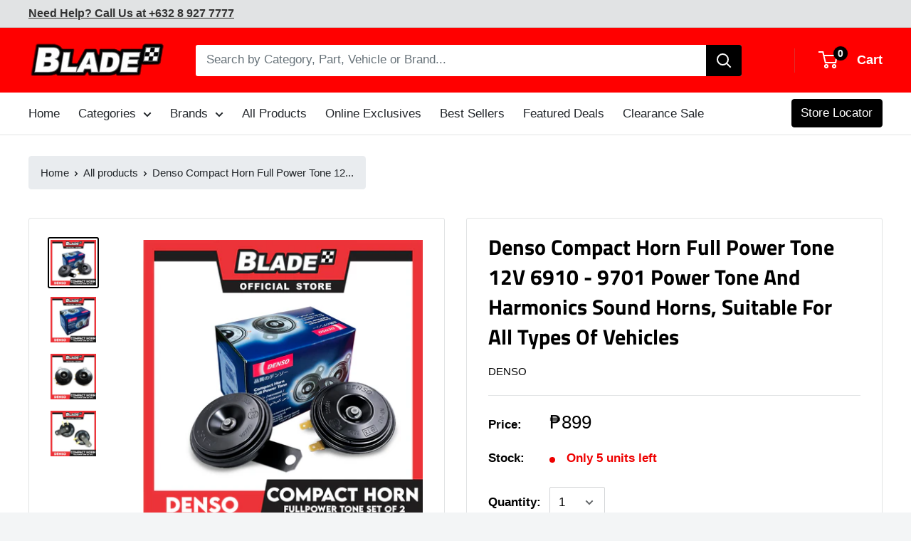

--- FILE ---
content_type: text/html; charset=utf-8
request_url: https://blade.ph/products/denso-compact-horn-full-power-tone-12v-6910-9701-power-tone-and-harmonics-sound-horns-suitable-for-all-types-of-vehicles
body_size: 36994
content:
<!doctype html>

<html class="no-js" lang="en" fontify-lang="en">
  <head>
    <meta charset="utf-8"> 
    <meta http-equiv="X-UA-Compatible" content="IE=edge,chrome=1">
    <meta name="viewport" content="width=device-width, initial-scale=1.0, height=device-height, minimum-scale=1.0">
    <meta name="theme-color" content="#000000">
     
	<!--  Font Awesome  -->
    <script src="https://kit.fontawesome.com/f36e56de92.js" crossorigin="anonymous"></script><title>Denso Compact Horn Full Power Tone 12V 6910 - 9701 Power Tone And Harm &ndash; blade.ph
</title><meta name="description" content="High quality Color: Black  Voltage: 12V Pair set Heavy duty and long lasting Excellent sound quality Includes installation instructions   Power tone and harmonics sound horns are suitable for all types of vehicles. Refer to the example of installation and wiring befor installing each horn.   Please read the following i"><link rel="canonical" href="https://blade.ph/products/denso-compact-horn-full-power-tone-12v-6910-9701-power-tone-and-harmonics-sound-horns-suitable-for-all-types-of-vehicles"><link rel="shortcut icon" href="//blade.ph/cdn/shop/files/512_512_32x32.png?v=1654071600" type="image/png"><link rel="preload" as="style" href="//blade.ph/cdn/shop/t/17/assets/theme.scss.css?v=130800960172668354951765879722">

    <meta property="og:type" content="product">
  <meta property="og:title" content="Denso Compact Horn Full Power Tone 12V 6910 - 9701 Power Tone And Harmonics Sound Horns, Suitable For All Types Of Vehicles"><meta property="og:image" content="http://blade.ph/cdn/shop/products/DensoCompactFullPowerTone12V-1_1024x.jpg?v=1657763255">
    <meta property="og:image:secure_url" content="https://blade.ph/cdn/shop/products/DensoCompactFullPowerTone12V-1_1024x.jpg?v=1657763255"><meta property="og:image" content="http://blade.ph/cdn/shop/products/DensoCompactFullPowerTone12V-2_1024x.jpg?v=1657763255">
    <meta property="og:image:secure_url" content="https://blade.ph/cdn/shop/products/DensoCompactFullPowerTone12V-2_1024x.jpg?v=1657763255"><meta property="og:image" content="http://blade.ph/cdn/shop/products/DensoCompactFullPowerTone12V-3_1024x.jpg?v=1657763255">
    <meta property="og:image:secure_url" content="https://blade.ph/cdn/shop/products/DensoCompactFullPowerTone12V-3_1024x.jpg?v=1657763255"><meta property="product:price:amount" content="899.00">
  <meta property="product:price:currency" content="PHP"><meta property="og:description" content="High quality Color: Black  Voltage: 12V Pair set Heavy duty and long lasting Excellent sound quality Includes installation instructions   Power tone and harmonics sound horns are suitable for all types of vehicles. Refer to the example of installation and wiring befor installing each horn.   Please read the following i"><meta property="og:url" content="https://blade.ph/products/denso-compact-horn-full-power-tone-12v-6910-9701-power-tone-and-harmonics-sound-horns-suitable-for-all-types-of-vehicles">
<meta property="og:site_name" content="blade.ph"><meta name="twitter:card" content="summary"><meta name="twitter:title" content="Denso Compact Horn Full Power Tone 12V 6910 - 9701 Power Tone And Harmonics Sound Horns, Suitable For All Types Of Vehicles">
  <meta name="twitter:description" content="High quality Color: Black  Voltage: 12V Pair set Heavy duty and long lasting Excellent sound quality Includes installation instructions   Power tone and harmonics sound horns are suitable for all types of vehicles. Refer to the example of installation and wiring befor installing each horn.   Please read the following instruction before installion and use: Denso is not liable for any issues that occur due to not following instructions or caution. Take a proper position of installation where the horns can be free from direct splash water, strong vibration or resonance with the body. Install the horns as the vent directs downward as shown in Fig. 1, 2, 3. This is to prevnt water from entering the product, which may lead to damage of the product.   Caution: Please do not sound this product for 30 seconds or more in">
  <meta name="twitter:image" content="https://blade.ph/cdn/shop/products/DensoCompactFullPowerTone12V-1_600x600_crop_center.jpg?v=1657763255">
<link rel="preconnect" href="//fonts.shopifycdn.com">
    <link rel="dns-prefetch" href="//productreviews.shopifycdn.com">
    <link rel="dns-prefetch" href="//maps.googleapis.com">
    <link rel="dns-prefetch" href="//maps.gstatic.com">

    <script>window.performance && window.performance.mark && window.performance.mark('shopify.content_for_header.start');</script><meta name="google-site-verification" content="OF5pJTiVKglSH8VQUV1GJz3BNywcZjoCt4gYsT0ycvo">
<meta name="facebook-domain-verification" content="ctkxq5n0wo36696eusz8sh5w9vt3d5">
<meta id="shopify-digital-wallet" name="shopify-digital-wallet" content="/5951193177/digital_wallets/dialog">
<link rel="alternate" type="application/json+oembed" href="https://blade.ph/products/denso-compact-horn-full-power-tone-12v-6910-9701-power-tone-and-harmonics-sound-horns-suitable-for-all-types-of-vehicles.oembed">
<script async="async" src="/checkouts/internal/preloads.js?locale=en-PH"></script>
<script id="shopify-features" type="application/json">{"accessToken":"205d09aea81d467b81605dd6e1acfae9","betas":["rich-media-storefront-analytics"],"domain":"blade.ph","predictiveSearch":true,"shopId":5951193177,"locale":"en"}</script>
<script>var Shopify = Shopify || {};
Shopify.shop = "blade-ph.myshopify.com";
Shopify.locale = "en";
Shopify.currency = {"active":"PHP","rate":"1.0"};
Shopify.country = "PH";
Shopify.theme = {"name":"Blade.ph v3","id":116524384409,"schema_name":"Warehouse","schema_version":"1.3.1","theme_store_id":null,"role":"main"};
Shopify.theme.handle = "null";
Shopify.theme.style = {"id":null,"handle":null};
Shopify.cdnHost = "blade.ph/cdn";
Shopify.routes = Shopify.routes || {};
Shopify.routes.root = "/";</script>
<script type="module">!function(o){(o.Shopify=o.Shopify||{}).modules=!0}(window);</script>
<script>!function(o){function n(){var o=[];function n(){o.push(Array.prototype.slice.apply(arguments))}return n.q=o,n}var t=o.Shopify=o.Shopify||{};t.loadFeatures=n(),t.autoloadFeatures=n()}(window);</script>
<script id="shop-js-analytics" type="application/json">{"pageType":"product"}</script>
<script defer="defer" async type="module" src="//blade.ph/cdn/shopifycloud/shop-js/modules/v2/client.init-shop-cart-sync_C5BV16lS.en.esm.js"></script>
<script defer="defer" async type="module" src="//blade.ph/cdn/shopifycloud/shop-js/modules/v2/chunk.common_CygWptCX.esm.js"></script>
<script type="module">
  await import("//blade.ph/cdn/shopifycloud/shop-js/modules/v2/client.init-shop-cart-sync_C5BV16lS.en.esm.js");
await import("//blade.ph/cdn/shopifycloud/shop-js/modules/v2/chunk.common_CygWptCX.esm.js");

  window.Shopify.SignInWithShop?.initShopCartSync?.({"fedCMEnabled":true,"windoidEnabled":true});

</script>
<script>(function() {
  var isLoaded = false;
  function asyncLoad() {
    if (isLoaded) return;
    isLoaded = true;
    var urls = ["https:\/\/static.dla.group\/dm-timer.js?shop=blade-ph.myshopify.com"];
    for (var i = 0; i < urls.length; i++) {
      var s = document.createElement('script');
      s.type = 'text/javascript';
      s.async = true;
      s.src = urls[i];
      var x = document.getElementsByTagName('script')[0];
      x.parentNode.insertBefore(s, x);
    }
  };
  if(window.attachEvent) {
    window.attachEvent('onload', asyncLoad);
  } else {
    window.addEventListener('load', asyncLoad, false);
  }
})();</script>
<script id="__st">var __st={"a":5951193177,"offset":28800,"reqid":"ed45613e-c0d5-47d2-8737-832407fc0475-1768665270","pageurl":"blade.ph\/products\/denso-compact-horn-full-power-tone-12v-6910-9701-power-tone-and-harmonics-sound-horns-suitable-for-all-types-of-vehicles","u":"83436d0cd08e","p":"product","rtyp":"product","rid":1985865089113};</script>
<script>window.ShopifyPaypalV4VisibilityTracking = true;</script>
<script id="captcha-bootstrap">!function(){'use strict';const t='contact',e='account',n='new_comment',o=[[t,t],['blogs',n],['comments',n],[t,'customer']],c=[[e,'customer_login'],[e,'guest_login'],[e,'recover_customer_password'],[e,'create_customer']],r=t=>t.map((([t,e])=>`form[action*='/${t}']:not([data-nocaptcha='true']) input[name='form_type'][value='${e}']`)).join(','),a=t=>()=>t?[...document.querySelectorAll(t)].map((t=>t.form)):[];function s(){const t=[...o],e=r(t);return a(e)}const i='password',u='form_key',d=['recaptcha-v3-token','g-recaptcha-response','h-captcha-response',i],f=()=>{try{return window.sessionStorage}catch{return}},m='__shopify_v',_=t=>t.elements[u];function p(t,e,n=!1){try{const o=window.sessionStorage,c=JSON.parse(o.getItem(e)),{data:r}=function(t){const{data:e,action:n}=t;return t[m]||n?{data:e,action:n}:{data:t,action:n}}(c);for(const[e,n]of Object.entries(r))t.elements[e]&&(t.elements[e].value=n);n&&o.removeItem(e)}catch(o){console.error('form repopulation failed',{error:o})}}const l='form_type',E='cptcha';function T(t){t.dataset[E]=!0}const w=window,h=w.document,L='Shopify',v='ce_forms',y='captcha';let A=!1;((t,e)=>{const n=(g='f06e6c50-85a8-45c8-87d0-21a2b65856fe',I='https://cdn.shopify.com/shopifycloud/storefront-forms-hcaptcha/ce_storefront_forms_captcha_hcaptcha.v1.5.2.iife.js',D={infoText:'Protected by hCaptcha',privacyText:'Privacy',termsText:'Terms'},(t,e,n)=>{const o=w[L][v],c=o.bindForm;if(c)return c(t,g,e,D).then(n);var r;o.q.push([[t,g,e,D],n]),r=I,A||(h.body.append(Object.assign(h.createElement('script'),{id:'captcha-provider',async:!0,src:r})),A=!0)});var g,I,D;w[L]=w[L]||{},w[L][v]=w[L][v]||{},w[L][v].q=[],w[L][y]=w[L][y]||{},w[L][y].protect=function(t,e){n(t,void 0,e),T(t)},Object.freeze(w[L][y]),function(t,e,n,w,h,L){const[v,y,A,g]=function(t,e,n){const i=e?o:[],u=t?c:[],d=[...i,...u],f=r(d),m=r(i),_=r(d.filter((([t,e])=>n.includes(e))));return[a(f),a(m),a(_),s()]}(w,h,L),I=t=>{const e=t.target;return e instanceof HTMLFormElement?e:e&&e.form},D=t=>v().includes(t);t.addEventListener('submit',(t=>{const e=I(t);if(!e)return;const n=D(e)&&!e.dataset.hcaptchaBound&&!e.dataset.recaptchaBound,o=_(e),c=g().includes(e)&&(!o||!o.value);(n||c)&&t.preventDefault(),c&&!n&&(function(t){try{if(!f())return;!function(t){const e=f();if(!e)return;const n=_(t);if(!n)return;const o=n.value;o&&e.removeItem(o)}(t);const e=Array.from(Array(32),(()=>Math.random().toString(36)[2])).join('');!function(t,e){_(t)||t.append(Object.assign(document.createElement('input'),{type:'hidden',name:u})),t.elements[u].value=e}(t,e),function(t,e){const n=f();if(!n)return;const o=[...t.querySelectorAll(`input[type='${i}']`)].map((({name:t})=>t)),c=[...d,...o],r={};for(const[a,s]of new FormData(t).entries())c.includes(a)||(r[a]=s);n.setItem(e,JSON.stringify({[m]:1,action:t.action,data:r}))}(t,e)}catch(e){console.error('failed to persist form',e)}}(e),e.submit())}));const S=(t,e)=>{t&&!t.dataset[E]&&(n(t,e.some((e=>e===t))),T(t))};for(const o of['focusin','change'])t.addEventListener(o,(t=>{const e=I(t);D(e)&&S(e,y())}));const B=e.get('form_key'),M=e.get(l),P=B&&M;t.addEventListener('DOMContentLoaded',(()=>{const t=y();if(P)for(const e of t)e.elements[l].value===M&&p(e,B);[...new Set([...A(),...v().filter((t=>'true'===t.dataset.shopifyCaptcha))])].forEach((e=>S(e,t)))}))}(h,new URLSearchParams(w.location.search),n,t,e,['guest_login'])})(!0,!1)}();</script>
<script integrity="sha256-4kQ18oKyAcykRKYeNunJcIwy7WH5gtpwJnB7kiuLZ1E=" data-source-attribution="shopify.loadfeatures" defer="defer" src="//blade.ph/cdn/shopifycloud/storefront/assets/storefront/load_feature-a0a9edcb.js" crossorigin="anonymous"></script>
<script data-source-attribution="shopify.dynamic_checkout.dynamic.init">var Shopify=Shopify||{};Shopify.PaymentButton=Shopify.PaymentButton||{isStorefrontPortableWallets:!0,init:function(){window.Shopify.PaymentButton.init=function(){};var t=document.createElement("script");t.src="https://blade.ph/cdn/shopifycloud/portable-wallets/latest/portable-wallets.en.js",t.type="module",document.head.appendChild(t)}};
</script>
<script data-source-attribution="shopify.dynamic_checkout.buyer_consent">
  function portableWalletsHideBuyerConsent(e){var t=document.getElementById("shopify-buyer-consent"),n=document.getElementById("shopify-subscription-policy-button");t&&n&&(t.classList.add("hidden"),t.setAttribute("aria-hidden","true"),n.removeEventListener("click",e))}function portableWalletsShowBuyerConsent(e){var t=document.getElementById("shopify-buyer-consent"),n=document.getElementById("shopify-subscription-policy-button");t&&n&&(t.classList.remove("hidden"),t.removeAttribute("aria-hidden"),n.addEventListener("click",e))}window.Shopify?.PaymentButton&&(window.Shopify.PaymentButton.hideBuyerConsent=portableWalletsHideBuyerConsent,window.Shopify.PaymentButton.showBuyerConsent=portableWalletsShowBuyerConsent);
</script>
<script>
  function portableWalletsCleanup(e){e&&e.src&&console.error("Failed to load portable wallets script "+e.src);var t=document.querySelectorAll("shopify-accelerated-checkout .shopify-payment-button__skeleton, shopify-accelerated-checkout-cart .wallet-cart-button__skeleton"),e=document.getElementById("shopify-buyer-consent");for(let e=0;e<t.length;e++)t[e].remove();e&&e.remove()}function portableWalletsNotLoadedAsModule(e){e instanceof ErrorEvent&&"string"==typeof e.message&&e.message.includes("import.meta")&&"string"==typeof e.filename&&e.filename.includes("portable-wallets")&&(window.removeEventListener("error",portableWalletsNotLoadedAsModule),window.Shopify.PaymentButton.failedToLoad=e,"loading"===document.readyState?document.addEventListener("DOMContentLoaded",window.Shopify.PaymentButton.init):window.Shopify.PaymentButton.init())}window.addEventListener("error",portableWalletsNotLoadedAsModule);
</script>

<script type="module" src="https://blade.ph/cdn/shopifycloud/portable-wallets/latest/portable-wallets.en.js" onError="portableWalletsCleanup(this)" crossorigin="anonymous"></script>
<script nomodule>
  document.addEventListener("DOMContentLoaded", portableWalletsCleanup);
</script>

<link id="shopify-accelerated-checkout-styles" rel="stylesheet" media="screen" href="https://blade.ph/cdn/shopifycloud/portable-wallets/latest/accelerated-checkout-backwards-compat.css" crossorigin="anonymous">
<style id="shopify-accelerated-checkout-cart">
        #shopify-buyer-consent {
  margin-top: 1em;
  display: inline-block;
  width: 100%;
}

#shopify-buyer-consent.hidden {
  display: none;
}

#shopify-subscription-policy-button {
  background: none;
  border: none;
  padding: 0;
  text-decoration: underline;
  font-size: inherit;
  cursor: pointer;
}

#shopify-subscription-policy-button::before {
  box-shadow: none;
}

      </style>

<script>window.performance && window.performance.mark && window.performance.mark('shopify.content_for_header.end');</script>  <style type="text/css" id="nitro-fontify" >
</style>


    
  <script type="application/ld+json">
  {
    "@context": "http://schema.org",
    "@type": "Product",
    "offers": [{
          "@type": "Offer",
          "name": "Default Title",
          "availability":"https://schema.org/InStock",
          "price": "899.00",
          "priceCurrency": "PHP",
          "priceValidUntil": "2026-01-27","sku": "1034030125258","url": "//products/denso-compact-horn-full-power-tone-12v-6910-9701-power-tone-and-harmonics-sound-horns-suitable-for-all-types-of-vehicles?variant=20543531352153"
        }
],

    "brand": {
      "name": "Denso"
    },
    "name": "Denso Compact Horn Full Power Tone 12V 6910 - 9701 Power Tone And Harmonics Sound Horns, Suitable For All Types Of Vehicles",
    "description": "\nHigh quality\nColor: Black \nVoltage: 12V\nPair set\nHeavy duty and long lasting\nExcellent sound quality\nIncludes installation instructions\n\n \n\nPower tone and harmonics sound horns are suitable for all types of vehicles.\nRefer to the example of installation and wiring befor installing each horn.\n\n \n\nPlease read the following instruction before installion and use:\nDenso is not liable for any issues that occur due to not following instructions or caution.\nTake a proper position of installation where the horns can be free from direct splash water, strong vibration or resonance with the body.\nInstall the horns as the vent directs downward as shown in Fig. 1, 2, 3.\nThis is to prevnt water from entering the product, which may lead to damage of the product.\n\n \n\nCaution:\nPlease do not sound this product for 30 seconds or more in a row.\nThis may cause malfunction of the product.\n\n \n\nKindly note that actual product color may vary from the images shown.\nLighting conditions at the time the photo was taken can also affect an image's color.\nFor more questions about this product, please don't hesitate to message us.\nThank you and happy shopping!\n",
    "category": "Exterior Accessories",
    "url": "//products/denso-compact-horn-full-power-tone-12v-6910-9701-power-tone-and-harmonics-sound-horns-suitable-for-all-types-of-vehicles",
    "sku": "1034030125258",
    "image": {
      "@type": "ImageObject",
      "url": "https://blade.ph/cdn/shop/products/DensoCompactFullPowerTone12V-1_1024x.jpg?v=1657763255",
      "image": "https://blade.ph/cdn/shop/products/DensoCompactFullPowerTone12V-1_1024x.jpg?v=1657763255",
      "name": "Denso Compact Horn Full Power Tone 12V 6910 - 9701 Power Tone And Harmonics Sound Horns, Suitable For All Types Of Vehicles",
      "width": "1024",
      "height": "1024"
    }
  }
  </script>


    <script>
      // This allows to expose several variables to the global scope, to be used in scripts
      window.theme = {
        template: "product",
        localeRootUrl: '',
        shopCurrency: "PHP",
        cartCount: 0,
        customerId: null,
        moneyFormat: "₱{{amount}}",
        moneyWithCurrencyFormat: "₱{{amount}} PHP",
        useNativeMultiCurrency: false,
        currencyConversionEnabled: false,
        currencyConversionMoneyFormat: "money_format",
        currencyConversionRoundAmounts: false,
        showDiscount: true,
        discountMode: "saving",
        searchMode: "product",
        cartType: "page"
      };

      window.languages = {
        collectionOnSaleLabel: "Save {{savings}}",
        productFormUnavailable: "Unavailable",
        productFormAddToCart: "Add to cart",
        productFormSoldOut: "Sold out",
        shippingEstimatorNoResults: "No shipping could be found for your address.",
        shippingEstimatorOneResult: "There is one shipping rate for your address:",
        shippingEstimatorMultipleResults: "There are {{count}} shipping rates for your address:",
        shippingEstimatorErrors: "There are some errors:"
      };

      window.lazySizesConfig = {
        loadHidden: false,
        hFac: 0.8,
        expFactor: 3,
        customMedia: {
          '--phone': '(max-width: 640px)',
          '--tablet': '(min-width: 641px) and (max-width: 1023px)',
          '--lap': '(min-width: 1024px)'
        }
      };

      document.documentElement.className = document.documentElement.className.replace('no-js', 'js');

      // This code is done to force reload the page when the back button is hit (which allows to fix stale data on cart, for instance)
      if (performance.navigation.type === 2) {
        location.reload(true);
      }
    </script>

    <script src="//blade.ph/cdn/shop/t/17/assets/lazysizes.min.js?v=38423348123636194381607616221" async></script>

    
<script src="//polyfill-fastly.net/v3/polyfill.min.js?unknown=polyfill&features=fetch,Element.prototype.closest,Element.prototype.matches,Element.prototype.remove,Element.prototype.classList,Array.prototype.includes,Array.prototype.fill,String.prototype.includes,String.prototype.padStart,Object.assign,CustomEvent,Intl,URL,DOMTokenList,IntersectionObserver,IntersectionObserverEntry" defer></script>
    <script src="//blade.ph/cdn/shop/t/17/assets/libs.min.js?v=36629197183099365621607616222" defer></script>
    <script src="//blade.ph/cdn/shop/t/17/assets/theme.min.js?v=160968746880179939591607616226" defer></script>
    <script src="//blade.ph/cdn/shop/t/17/assets/custom.js?v=70848512090809728191607616215" defer></script>
    
    <link rel="stylesheet" href="https://cdn.jsdelivr.net/npm/bootstrap@4.5.3/dist/css/bootstrap.min.css" integrity="sha384-TX8t27EcRE3e/ihU7zmQxVncDAy5uIKz4rEkgIXeMed4M0jlfIDPvg6uqKI2xXr2" crossorigin="anonymous">

    <link rel="stylesheet" href="//blade.ph/cdn/shop/t/17/assets/theme.scss.css?v=130800960172668354951765879722">
  <!-- BEGIN app block: shopify://apps/klaviyo-email-marketing-sms/blocks/klaviyo-onsite-embed/2632fe16-c075-4321-a88b-50b567f42507 -->












  <script async src="https://static.klaviyo.com/onsite/js/Viuu2z/klaviyo.js?company_id=Viuu2z"></script>
  <script>!function(){if(!window.klaviyo){window._klOnsite=window._klOnsite||[];try{window.klaviyo=new Proxy({},{get:function(n,i){return"push"===i?function(){var n;(n=window._klOnsite).push.apply(n,arguments)}:function(){for(var n=arguments.length,o=new Array(n),w=0;w<n;w++)o[w]=arguments[w];var t="function"==typeof o[o.length-1]?o.pop():void 0,e=new Promise((function(n){window._klOnsite.push([i].concat(o,[function(i){t&&t(i),n(i)}]))}));return e}}})}catch(n){window.klaviyo=window.klaviyo||[],window.klaviyo.push=function(){var n;(n=window._klOnsite).push.apply(n,arguments)}}}}();</script>

  
    <script id="viewed_product">
      if (item == null) {
        var _learnq = _learnq || [];

        var MetafieldReviews = null
        var MetafieldYotpoRating = null
        var MetafieldYotpoCount = null
        var MetafieldLooxRating = null
        var MetafieldLooxCount = null
        var okendoProduct = null
        var okendoProductReviewCount = null
        var okendoProductReviewAverageValue = null
        try {
          // The following fields are used for Customer Hub recently viewed in order to add reviews.
          // This information is not part of __kla_viewed. Instead, it is part of __kla_viewed_reviewed_items
          MetafieldReviews = {};
          MetafieldYotpoRating = null
          MetafieldYotpoCount = null
          MetafieldLooxRating = null
          MetafieldLooxCount = null

          okendoProduct = null
          // If the okendo metafield is not legacy, it will error, which then requires the new json formatted data
          if (okendoProduct && 'error' in okendoProduct) {
            okendoProduct = null
          }
          okendoProductReviewCount = okendoProduct ? okendoProduct.reviewCount : null
          okendoProductReviewAverageValue = okendoProduct ? okendoProduct.reviewAverageValue : null
        } catch (error) {
          console.error('Error in Klaviyo onsite reviews tracking:', error);
        }

        var item = {
          Name: "Denso Compact Horn Full Power Tone 12V 6910 - 9701 Power Tone And Harmonics Sound Horns, Suitable For All Types Of Vehicles",
          ProductID: 1985865089113,
          Categories: ["Car needs","Covers","Denso","Grilles \u0026 Grille Guards","OMP"],
          ImageURL: "https://blade.ph/cdn/shop/products/DensoCompactFullPowerTone12V-1_grande.jpg?v=1657763255",
          URL: "https://blade.ph/products/denso-compact-horn-full-power-tone-12v-6910-9701-power-tone-and-harmonics-sound-horns-suitable-for-all-types-of-vehicles",
          Brand: "Denso",
          Price: "₱899.00",
          Value: "899.00",
          CompareAtPrice: "₱0.00"
        };
        _learnq.push(['track', 'Viewed Product', item]);
        _learnq.push(['trackViewedItem', {
          Title: item.Name,
          ItemId: item.ProductID,
          Categories: item.Categories,
          ImageUrl: item.ImageURL,
          Url: item.URL,
          Metadata: {
            Brand: item.Brand,
            Price: item.Price,
            Value: item.Value,
            CompareAtPrice: item.CompareAtPrice
          },
          metafields:{
            reviews: MetafieldReviews,
            yotpo:{
              rating: MetafieldYotpoRating,
              count: MetafieldYotpoCount,
            },
            loox:{
              rating: MetafieldLooxRating,
              count: MetafieldLooxCount,
            },
            okendo: {
              rating: okendoProductReviewAverageValue,
              count: okendoProductReviewCount,
            }
          }
        }]);
      }
    </script>
  




  <script>
    window.klaviyoReviewsProductDesignMode = false
  </script>







<!-- END app block --><link href="https://monorail-edge.shopifysvc.com" rel="dns-prefetch">
<script>(function(){if ("sendBeacon" in navigator && "performance" in window) {try {var session_token_from_headers = performance.getEntriesByType('navigation')[0].serverTiming.find(x => x.name == '_s').description;} catch {var session_token_from_headers = undefined;}var session_cookie_matches = document.cookie.match(/_shopify_s=([^;]*)/);var session_token_from_cookie = session_cookie_matches && session_cookie_matches.length === 2 ? session_cookie_matches[1] : "";var session_token = session_token_from_headers || session_token_from_cookie || "";function handle_abandonment_event(e) {var entries = performance.getEntries().filter(function(entry) {return /monorail-edge.shopifysvc.com/.test(entry.name);});if (!window.abandonment_tracked && entries.length === 0) {window.abandonment_tracked = true;var currentMs = Date.now();var navigation_start = performance.timing.navigationStart;var payload = {shop_id: 5951193177,url: window.location.href,navigation_start,duration: currentMs - navigation_start,session_token,page_type: "product"};window.navigator.sendBeacon("https://monorail-edge.shopifysvc.com/v1/produce", JSON.stringify({schema_id: "online_store_buyer_site_abandonment/1.1",payload: payload,metadata: {event_created_at_ms: currentMs,event_sent_at_ms: currentMs}}));}}window.addEventListener('pagehide', handle_abandonment_event);}}());</script>
<script id="web-pixels-manager-setup">(function e(e,d,r,n,o){if(void 0===o&&(o={}),!Boolean(null===(a=null===(i=window.Shopify)||void 0===i?void 0:i.analytics)||void 0===a?void 0:a.replayQueue)){var i,a;window.Shopify=window.Shopify||{};var t=window.Shopify;t.analytics=t.analytics||{};var s=t.analytics;s.replayQueue=[],s.publish=function(e,d,r){return s.replayQueue.push([e,d,r]),!0};try{self.performance.mark("wpm:start")}catch(e){}var l=function(){var e={modern:/Edge?\/(1{2}[4-9]|1[2-9]\d|[2-9]\d{2}|\d{4,})\.\d+(\.\d+|)|Firefox\/(1{2}[4-9]|1[2-9]\d|[2-9]\d{2}|\d{4,})\.\d+(\.\d+|)|Chrom(ium|e)\/(9{2}|\d{3,})\.\d+(\.\d+|)|(Maci|X1{2}).+ Version\/(15\.\d+|(1[6-9]|[2-9]\d|\d{3,})\.\d+)([,.]\d+|)( \(\w+\)|)( Mobile\/\w+|) Safari\/|Chrome.+OPR\/(9{2}|\d{3,})\.\d+\.\d+|(CPU[ +]OS|iPhone[ +]OS|CPU[ +]iPhone|CPU IPhone OS|CPU iPad OS)[ +]+(15[._]\d+|(1[6-9]|[2-9]\d|\d{3,})[._]\d+)([._]\d+|)|Android:?[ /-](13[3-9]|1[4-9]\d|[2-9]\d{2}|\d{4,})(\.\d+|)(\.\d+|)|Android.+Firefox\/(13[5-9]|1[4-9]\d|[2-9]\d{2}|\d{4,})\.\d+(\.\d+|)|Android.+Chrom(ium|e)\/(13[3-9]|1[4-9]\d|[2-9]\d{2}|\d{4,})\.\d+(\.\d+|)|SamsungBrowser\/([2-9]\d|\d{3,})\.\d+/,legacy:/Edge?\/(1[6-9]|[2-9]\d|\d{3,})\.\d+(\.\d+|)|Firefox\/(5[4-9]|[6-9]\d|\d{3,})\.\d+(\.\d+|)|Chrom(ium|e)\/(5[1-9]|[6-9]\d|\d{3,})\.\d+(\.\d+|)([\d.]+$|.*Safari\/(?![\d.]+ Edge\/[\d.]+$))|(Maci|X1{2}).+ Version\/(10\.\d+|(1[1-9]|[2-9]\d|\d{3,})\.\d+)([,.]\d+|)( \(\w+\)|)( Mobile\/\w+|) Safari\/|Chrome.+OPR\/(3[89]|[4-9]\d|\d{3,})\.\d+\.\d+|(CPU[ +]OS|iPhone[ +]OS|CPU[ +]iPhone|CPU IPhone OS|CPU iPad OS)[ +]+(10[._]\d+|(1[1-9]|[2-9]\d|\d{3,})[._]\d+)([._]\d+|)|Android:?[ /-](13[3-9]|1[4-9]\d|[2-9]\d{2}|\d{4,})(\.\d+|)(\.\d+|)|Mobile Safari.+OPR\/([89]\d|\d{3,})\.\d+\.\d+|Android.+Firefox\/(13[5-9]|1[4-9]\d|[2-9]\d{2}|\d{4,})\.\d+(\.\d+|)|Android.+Chrom(ium|e)\/(13[3-9]|1[4-9]\d|[2-9]\d{2}|\d{4,})\.\d+(\.\d+|)|Android.+(UC? ?Browser|UCWEB|U3)[ /]?(15\.([5-9]|\d{2,})|(1[6-9]|[2-9]\d|\d{3,})\.\d+)\.\d+|SamsungBrowser\/(5\.\d+|([6-9]|\d{2,})\.\d+)|Android.+MQ{2}Browser\/(14(\.(9|\d{2,})|)|(1[5-9]|[2-9]\d|\d{3,})(\.\d+|))(\.\d+|)|K[Aa][Ii]OS\/(3\.\d+|([4-9]|\d{2,})\.\d+)(\.\d+|)/},d=e.modern,r=e.legacy,n=navigator.userAgent;return n.match(d)?"modern":n.match(r)?"legacy":"unknown"}(),u="modern"===l?"modern":"legacy",c=(null!=n?n:{modern:"",legacy:""})[u],f=function(e){return[e.baseUrl,"/wpm","/b",e.hashVersion,"modern"===e.buildTarget?"m":"l",".js"].join("")}({baseUrl:d,hashVersion:r,buildTarget:u}),m=function(e){var d=e.version,r=e.bundleTarget,n=e.surface,o=e.pageUrl,i=e.monorailEndpoint;return{emit:function(e){var a=e.status,t=e.errorMsg,s=(new Date).getTime(),l=JSON.stringify({metadata:{event_sent_at_ms:s},events:[{schema_id:"web_pixels_manager_load/3.1",payload:{version:d,bundle_target:r,page_url:o,status:a,surface:n,error_msg:t},metadata:{event_created_at_ms:s}}]});if(!i)return console&&console.warn&&console.warn("[Web Pixels Manager] No Monorail endpoint provided, skipping logging."),!1;try{return self.navigator.sendBeacon.bind(self.navigator)(i,l)}catch(e){}var u=new XMLHttpRequest;try{return u.open("POST",i,!0),u.setRequestHeader("Content-Type","text/plain"),u.send(l),!0}catch(e){return console&&console.warn&&console.warn("[Web Pixels Manager] Got an unhandled error while logging to Monorail."),!1}}}}({version:r,bundleTarget:l,surface:e.surface,pageUrl:self.location.href,monorailEndpoint:e.monorailEndpoint});try{o.browserTarget=l,function(e){var d=e.src,r=e.async,n=void 0===r||r,o=e.onload,i=e.onerror,a=e.sri,t=e.scriptDataAttributes,s=void 0===t?{}:t,l=document.createElement("script"),u=document.querySelector("head"),c=document.querySelector("body");if(l.async=n,l.src=d,a&&(l.integrity=a,l.crossOrigin="anonymous"),s)for(var f in s)if(Object.prototype.hasOwnProperty.call(s,f))try{l.dataset[f]=s[f]}catch(e){}if(o&&l.addEventListener("load",o),i&&l.addEventListener("error",i),u)u.appendChild(l);else{if(!c)throw new Error("Did not find a head or body element to append the script");c.appendChild(l)}}({src:f,async:!0,onload:function(){if(!function(){var e,d;return Boolean(null===(d=null===(e=window.Shopify)||void 0===e?void 0:e.analytics)||void 0===d?void 0:d.initialized)}()){var d=window.webPixelsManager.init(e)||void 0;if(d){var r=window.Shopify.analytics;r.replayQueue.forEach((function(e){var r=e[0],n=e[1],o=e[2];d.publishCustomEvent(r,n,o)})),r.replayQueue=[],r.publish=d.publishCustomEvent,r.visitor=d.visitor,r.initialized=!0}}},onerror:function(){return m.emit({status:"failed",errorMsg:"".concat(f," has failed to load")})},sri:function(e){var d=/^sha384-[A-Za-z0-9+/=]+$/;return"string"==typeof e&&d.test(e)}(c)?c:"",scriptDataAttributes:o}),m.emit({status:"loading"})}catch(e){m.emit({status:"failed",errorMsg:(null==e?void 0:e.message)||"Unknown error"})}}})({shopId: 5951193177,storefrontBaseUrl: "https://blade.ph",extensionsBaseUrl: "https://extensions.shopifycdn.com/cdn/shopifycloud/web-pixels-manager",monorailEndpoint: "https://monorail-edge.shopifysvc.com/unstable/produce_batch",surface: "storefront-renderer",enabledBetaFlags: ["2dca8a86"],webPixelsConfigList: [{"id":"536346849","configuration":"{\"config\":\"{\\\"pixel_id\\\":\\\"GT-57354MH\\\",\\\"target_country\\\":\\\"PH\\\",\\\"gtag_events\\\":[{\\\"type\\\":\\\"purchase\\\",\\\"action_label\\\":\\\"MC-E24PFK5290\\\"},{\\\"type\\\":\\\"page_view\\\",\\\"action_label\\\":\\\"MC-E24PFK5290\\\"},{\\\"type\\\":\\\"view_item\\\",\\\"action_label\\\":\\\"MC-E24PFK5290\\\"}],\\\"enable_monitoring_mode\\\":false}\"}","eventPayloadVersion":"v1","runtimeContext":"OPEN","scriptVersion":"b2a88bafab3e21179ed38636efcd8a93","type":"APP","apiClientId":1780363,"privacyPurposes":[],"dataSharingAdjustments":{"protectedCustomerApprovalScopes":["read_customer_address","read_customer_email","read_customer_name","read_customer_personal_data","read_customer_phone"]}},{"id":"188940513","configuration":"{\"pixel_id\":\"1094286277966335\",\"pixel_type\":\"facebook_pixel\",\"metaapp_system_user_token\":\"-\"}","eventPayloadVersion":"v1","runtimeContext":"OPEN","scriptVersion":"ca16bc87fe92b6042fbaa3acc2fbdaa6","type":"APP","apiClientId":2329312,"privacyPurposes":["ANALYTICS","MARKETING","SALE_OF_DATA"],"dataSharingAdjustments":{"protectedCustomerApprovalScopes":["read_customer_address","read_customer_email","read_customer_name","read_customer_personal_data","read_customer_phone"]}},{"id":"58294497","eventPayloadVersion":"v1","runtimeContext":"LAX","scriptVersion":"1","type":"CUSTOM","privacyPurposes":["MARKETING"],"name":"Meta pixel (migrated)"},{"id":"67338465","eventPayloadVersion":"v1","runtimeContext":"LAX","scriptVersion":"1","type":"CUSTOM","privacyPurposes":["ANALYTICS"],"name":"Google Analytics tag (migrated)"},{"id":"shopify-app-pixel","configuration":"{}","eventPayloadVersion":"v1","runtimeContext":"STRICT","scriptVersion":"0450","apiClientId":"shopify-pixel","type":"APP","privacyPurposes":["ANALYTICS","MARKETING"]},{"id":"shopify-custom-pixel","eventPayloadVersion":"v1","runtimeContext":"LAX","scriptVersion":"0450","apiClientId":"shopify-pixel","type":"CUSTOM","privacyPurposes":["ANALYTICS","MARKETING"]}],isMerchantRequest: false,initData: {"shop":{"name":"blade.ph","paymentSettings":{"currencyCode":"PHP"},"myshopifyDomain":"blade-ph.myshopify.com","countryCode":"PH","storefrontUrl":"https:\/\/blade.ph"},"customer":null,"cart":null,"checkout":null,"productVariants":[{"price":{"amount":899.0,"currencyCode":"PHP"},"product":{"title":"Denso Compact Horn Full Power Tone 12V 6910 - 9701 Power Tone And Harmonics Sound Horns, Suitable For All Types Of Vehicles","vendor":"Denso","id":"1985865089113","untranslatedTitle":"Denso Compact Horn Full Power Tone 12V 6910 - 9701 Power Tone And Harmonics Sound Horns, Suitable For All Types Of Vehicles","url":"\/products\/denso-compact-horn-full-power-tone-12v-6910-9701-power-tone-and-harmonics-sound-horns-suitable-for-all-types-of-vehicles","type":"Exterior Accessories"},"id":"20543531352153","image":{"src":"\/\/blade.ph\/cdn\/shop\/products\/DensoCompactFullPowerTone12V-1.jpg?v=1657763255"},"sku":"1034030125258","title":"Default Title","untranslatedTitle":"Default Title"}],"purchasingCompany":null},},"https://blade.ph/cdn","fcfee988w5aeb613cpc8e4bc33m6693e112",{"modern":"","legacy":""},{"shopId":"5951193177","storefrontBaseUrl":"https:\/\/blade.ph","extensionBaseUrl":"https:\/\/extensions.shopifycdn.com\/cdn\/shopifycloud\/web-pixels-manager","surface":"storefront-renderer","enabledBetaFlags":"[\"2dca8a86\"]","isMerchantRequest":"false","hashVersion":"fcfee988w5aeb613cpc8e4bc33m6693e112","publish":"custom","events":"[[\"page_viewed\",{}],[\"product_viewed\",{\"productVariant\":{\"price\":{\"amount\":899.0,\"currencyCode\":\"PHP\"},\"product\":{\"title\":\"Denso Compact Horn Full Power Tone 12V 6910 - 9701 Power Tone And Harmonics Sound Horns, Suitable For All Types Of Vehicles\",\"vendor\":\"Denso\",\"id\":\"1985865089113\",\"untranslatedTitle\":\"Denso Compact Horn Full Power Tone 12V 6910 - 9701 Power Tone And Harmonics Sound Horns, Suitable For All Types Of Vehicles\",\"url\":\"\/products\/denso-compact-horn-full-power-tone-12v-6910-9701-power-tone-and-harmonics-sound-horns-suitable-for-all-types-of-vehicles\",\"type\":\"Exterior Accessories\"},\"id\":\"20543531352153\",\"image\":{\"src\":\"\/\/blade.ph\/cdn\/shop\/products\/DensoCompactFullPowerTone12V-1.jpg?v=1657763255\"},\"sku\":\"1034030125258\",\"title\":\"Default Title\",\"untranslatedTitle\":\"Default Title\"}}]]"});</script><script>
  window.ShopifyAnalytics = window.ShopifyAnalytics || {};
  window.ShopifyAnalytics.meta = window.ShopifyAnalytics.meta || {};
  window.ShopifyAnalytics.meta.currency = 'PHP';
  var meta = {"product":{"id":1985865089113,"gid":"gid:\/\/shopify\/Product\/1985865089113","vendor":"Denso","type":"Exterior Accessories","handle":"denso-compact-horn-full-power-tone-12v-6910-9701-power-tone-and-harmonics-sound-horns-suitable-for-all-types-of-vehicles","variants":[{"id":20543531352153,"price":89900,"name":"Denso Compact Horn Full Power Tone 12V 6910 - 9701 Power Tone And Harmonics Sound Horns, Suitable For All Types Of Vehicles","public_title":null,"sku":"1034030125258"}],"remote":false},"page":{"pageType":"product","resourceType":"product","resourceId":1985865089113,"requestId":"ed45613e-c0d5-47d2-8737-832407fc0475-1768665270"}};
  for (var attr in meta) {
    window.ShopifyAnalytics.meta[attr] = meta[attr];
  }
</script>
<script class="analytics">
  (function () {
    var customDocumentWrite = function(content) {
      var jquery = null;

      if (window.jQuery) {
        jquery = window.jQuery;
      } else if (window.Checkout && window.Checkout.$) {
        jquery = window.Checkout.$;
      }

      if (jquery) {
        jquery('body').append(content);
      }
    };

    var hasLoggedConversion = function(token) {
      if (token) {
        return document.cookie.indexOf('loggedConversion=' + token) !== -1;
      }
      return false;
    }

    var setCookieIfConversion = function(token) {
      if (token) {
        var twoMonthsFromNow = new Date(Date.now());
        twoMonthsFromNow.setMonth(twoMonthsFromNow.getMonth() + 2);

        document.cookie = 'loggedConversion=' + token + '; expires=' + twoMonthsFromNow;
      }
    }

    var trekkie = window.ShopifyAnalytics.lib = window.trekkie = window.trekkie || [];
    if (trekkie.integrations) {
      return;
    }
    trekkie.methods = [
      'identify',
      'page',
      'ready',
      'track',
      'trackForm',
      'trackLink'
    ];
    trekkie.factory = function(method) {
      return function() {
        var args = Array.prototype.slice.call(arguments);
        args.unshift(method);
        trekkie.push(args);
        return trekkie;
      };
    };
    for (var i = 0; i < trekkie.methods.length; i++) {
      var key = trekkie.methods[i];
      trekkie[key] = trekkie.factory(key);
    }
    trekkie.load = function(config) {
      trekkie.config = config || {};
      trekkie.config.initialDocumentCookie = document.cookie;
      var first = document.getElementsByTagName('script')[0];
      var script = document.createElement('script');
      script.type = 'text/javascript';
      script.onerror = function(e) {
        var scriptFallback = document.createElement('script');
        scriptFallback.type = 'text/javascript';
        scriptFallback.onerror = function(error) {
                var Monorail = {
      produce: function produce(monorailDomain, schemaId, payload) {
        var currentMs = new Date().getTime();
        var event = {
          schema_id: schemaId,
          payload: payload,
          metadata: {
            event_created_at_ms: currentMs,
            event_sent_at_ms: currentMs
          }
        };
        return Monorail.sendRequest("https://" + monorailDomain + "/v1/produce", JSON.stringify(event));
      },
      sendRequest: function sendRequest(endpointUrl, payload) {
        // Try the sendBeacon API
        if (window && window.navigator && typeof window.navigator.sendBeacon === 'function' && typeof window.Blob === 'function' && !Monorail.isIos12()) {
          var blobData = new window.Blob([payload], {
            type: 'text/plain'
          });

          if (window.navigator.sendBeacon(endpointUrl, blobData)) {
            return true;
          } // sendBeacon was not successful

        } // XHR beacon

        var xhr = new XMLHttpRequest();

        try {
          xhr.open('POST', endpointUrl);
          xhr.setRequestHeader('Content-Type', 'text/plain');
          xhr.send(payload);
        } catch (e) {
          console.log(e);
        }

        return false;
      },
      isIos12: function isIos12() {
        return window.navigator.userAgent.lastIndexOf('iPhone; CPU iPhone OS 12_') !== -1 || window.navigator.userAgent.lastIndexOf('iPad; CPU OS 12_') !== -1;
      }
    };
    Monorail.produce('monorail-edge.shopifysvc.com',
      'trekkie_storefront_load_errors/1.1',
      {shop_id: 5951193177,
      theme_id: 116524384409,
      app_name: "storefront",
      context_url: window.location.href,
      source_url: "//blade.ph/cdn/s/trekkie.storefront.cd680fe47e6c39ca5d5df5f0a32d569bc48c0f27.min.js"});

        };
        scriptFallback.async = true;
        scriptFallback.src = '//blade.ph/cdn/s/trekkie.storefront.cd680fe47e6c39ca5d5df5f0a32d569bc48c0f27.min.js';
        first.parentNode.insertBefore(scriptFallback, first);
      };
      script.async = true;
      script.src = '//blade.ph/cdn/s/trekkie.storefront.cd680fe47e6c39ca5d5df5f0a32d569bc48c0f27.min.js';
      first.parentNode.insertBefore(script, first);
    };
    trekkie.load(
      {"Trekkie":{"appName":"storefront","development":false,"defaultAttributes":{"shopId":5951193177,"isMerchantRequest":null,"themeId":116524384409,"themeCityHash":"4093648086367573762","contentLanguage":"en","currency":"PHP","eventMetadataId":"0524ded3-047a-4e26-8a7b-c8f784930c03"},"isServerSideCookieWritingEnabled":true,"monorailRegion":"shop_domain","enabledBetaFlags":["65f19447"]},"Session Attribution":{},"S2S":{"facebookCapiEnabled":true,"source":"trekkie-storefront-renderer","apiClientId":580111}}
    );

    var loaded = false;
    trekkie.ready(function() {
      if (loaded) return;
      loaded = true;

      window.ShopifyAnalytics.lib = window.trekkie;

      var originalDocumentWrite = document.write;
      document.write = customDocumentWrite;
      try { window.ShopifyAnalytics.merchantGoogleAnalytics.call(this); } catch(error) {};
      document.write = originalDocumentWrite;

      window.ShopifyAnalytics.lib.page(null,{"pageType":"product","resourceType":"product","resourceId":1985865089113,"requestId":"ed45613e-c0d5-47d2-8737-832407fc0475-1768665270","shopifyEmitted":true});

      var match = window.location.pathname.match(/checkouts\/(.+)\/(thank_you|post_purchase)/)
      var token = match? match[1]: undefined;
      if (!hasLoggedConversion(token)) {
        setCookieIfConversion(token);
        window.ShopifyAnalytics.lib.track("Viewed Product",{"currency":"PHP","variantId":20543531352153,"productId":1985865089113,"productGid":"gid:\/\/shopify\/Product\/1985865089113","name":"Denso Compact Horn Full Power Tone 12V 6910 - 9701 Power Tone And Harmonics Sound Horns, Suitable For All Types Of Vehicles","price":"899.00","sku":"1034030125258","brand":"Denso","variant":null,"category":"Exterior Accessories","nonInteraction":true,"remote":false},undefined,undefined,{"shopifyEmitted":true});
      window.ShopifyAnalytics.lib.track("monorail:\/\/trekkie_storefront_viewed_product\/1.1",{"currency":"PHP","variantId":20543531352153,"productId":1985865089113,"productGid":"gid:\/\/shopify\/Product\/1985865089113","name":"Denso Compact Horn Full Power Tone 12V 6910 - 9701 Power Tone And Harmonics Sound Horns, Suitable For All Types Of Vehicles","price":"899.00","sku":"1034030125258","brand":"Denso","variant":null,"category":"Exterior Accessories","nonInteraction":true,"remote":false,"referer":"https:\/\/blade.ph\/products\/denso-compact-horn-full-power-tone-12v-6910-9701-power-tone-and-harmonics-sound-horns-suitable-for-all-types-of-vehicles"});
      }
    });


        var eventsListenerScript = document.createElement('script');
        eventsListenerScript.async = true;
        eventsListenerScript.src = "//blade.ph/cdn/shopifycloud/storefront/assets/shop_events_listener-3da45d37.js";
        document.getElementsByTagName('head')[0].appendChild(eventsListenerScript);

})();</script>
  <script>
  if (!window.ga || (window.ga && typeof window.ga !== 'function')) {
    window.ga = function ga() {
      (window.ga.q = window.ga.q || []).push(arguments);
      if (window.Shopify && window.Shopify.analytics && typeof window.Shopify.analytics.publish === 'function') {
        window.Shopify.analytics.publish("ga_stub_called", {}, {sendTo: "google_osp_migration"});
      }
      console.error("Shopify's Google Analytics stub called with:", Array.from(arguments), "\nSee https://help.shopify.com/manual/promoting-marketing/pixels/pixel-migration#google for more information.");
    };
    if (window.Shopify && window.Shopify.analytics && typeof window.Shopify.analytics.publish === 'function') {
      window.Shopify.analytics.publish("ga_stub_initialized", {}, {sendTo: "google_osp_migration"});
    }
  }
</script>
<script
  defer
  src="https://blade.ph/cdn/shopifycloud/perf-kit/shopify-perf-kit-3.0.4.min.js"
  data-application="storefront-renderer"
  data-shop-id="5951193177"
  data-render-region="gcp-us-central1"
  data-page-type="product"
  data-theme-instance-id="116524384409"
  data-theme-name="Warehouse"
  data-theme-version="1.3.1"
  data-monorail-region="shop_domain"
  data-resource-timing-sampling-rate="10"
  data-shs="true"
  data-shs-beacon="true"
  data-shs-export-with-fetch="true"
  data-shs-logs-sample-rate="1"
  data-shs-beacon-endpoint="https://blade.ph/api/collect"
></script>
</head>

  <body class="warehouse--v1  template-product">
    <span class="loading-bar"></span>

    <div id="shopify-section-announcement-bar" class="shopify-section"><section data-section-id="announcement-bar" data-section-type="announcement-bar" data-section-settings='{
    "showNewsletter": false
  }'><div class="announcement-bar">
      <div class="container">
        <div class="announcement-bar__inner"><a href="/pages/contact-us" class="announcement-bar__content">Need Help? Call Us at +632 8 927 7777</a>
<!--           		 <span style="font-size: 14px;"> <a href="#" style="padding-left: 5px; padding-right: 5px;">How To Shop</a> 
                   <a href="#" style="padding-left: 5px; padding-right: 5px;">Return and Exchange Policy</a> 
                   <a href="#" style="padding-left: 5px; padding-right: 5px;">Shipping and Delivery</a></span> --></div>
      </div>
    </div>
  </section>

  <style>
    .announcement-bar {
      background: #e1e3e4;
      color: #677279;
    }
  </style>

  <script>document.documentElement.style.removeProperty('--announcement-bar-button-width');</script></div>
<div id="shopify-section-popups" class="shopify-section"><div data-section-id="popups" data-section-type="popups"></div>

</div>
<div id="shopify-section-header" class="shopify-section"><section data-section-id="header" data-section-type="header" data-section-settings='{
  "navigationLayout": "inline",
  "desktopOpenTrigger": "hover",
  "useStickyHeader": true
}'>
  <header class="header header--inline " role="banner">
    <div class="container">
      <div class="header__inner"><div class="header__mobile-nav hidden-lap-and-up">
            <button class="header__mobile-nav-toggle icon-state touch-area" data-action="toggle-menu" aria-expanded="false" aria-haspopup="true" aria-controls="mobile-menu" aria-label="Open menu">
              <span class="icon-state__primary"><svg class="icon icon--hamburger-mobile" viewBox="0 0 20 16" role="presentation">
      <path d="M0 14h20v2H0v-2zM0 0h20v2H0V0zm0 7h20v2H0V7z" fill="currentColor" fill-rule="evenodd"></path>
    </svg></span>
              <span class="icon-state__secondary"><svg class="icon icon--close" viewBox="0 0 19 19" role="presentation">
      <path d="M9.1923882 8.39339828l7.7781745-7.7781746 1.4142136 1.41421357-7.7781746 7.77817459 7.7781746 7.77817456L16.9705627 19l-7.7781745-7.7781746L1.41421356 19 0 17.5857864l7.7781746-7.77817456L0 2.02943725 1.41421356.61522369 9.1923882 8.39339828z" fill="currentColor" fill-rule="evenodd"></path>
    </svg></span>
            </button><div id="mobile-menu" class="mobile-menu" aria-hidden="true"><svg class="icon icon--nav-triangle-borderless" viewBox="0 0 20 9" role="presentation">
      <path d="M.47108938 9c.2694725-.26871321.57077721-.56867841.90388257-.89986354C3.12384116 6.36134886 5.74788116 3.76338565 9.2467995.30653888c.4145057-.4095171 1.0844277-.40860098 1.4977971.00205122L19.4935156 9H.47108938z" fill="#ffffff"></path>
    </svg><div class="mobile-menu__inner">
    <div class="mobile-menu__panel">
      <div class="mobile-menu__section">
        <div class="hamburger-search header__search-bar-wrapper is-visible">
                <form action="/search" method="get" role="search" class="search-bar"><div class="search-bar__top-wrapper">
                    <div class="search-bar__top">
                      <input type="hidden" name="type" value="product">

                      <div class="search-bar__input-wrapper">
                        <input class="search-bar__input" type="text" name="q" autocomplete="off" autocorrect="off" aria-label="Search by Category, Part, Vehicle or Brand..." placeholder="Search by Category, Part, Vehicle or Brand...">
                        <button type="button" class="search-bar__input-clear hidden-lap-and-up" data-action="clear-input"><svg class="icon icon--close" viewBox="0 0 19 19" role="presentation">
      <path d="M9.1923882 8.39339828l7.7781745-7.7781746 1.4142136 1.41421357-7.7781746 7.77817459 7.7781746 7.77817456L16.9705627 19l-7.7781745-7.7781746L1.41421356 19 0 17.5857864l7.7781746-7.77817456L0 2.02943725 1.41421356.61522369 9.1923882 8.39339828z" fill="currentColor" fill-rule="evenodd"></path>
    </svg></button>
                      </div><button type="submit" class="search-bar__submit" aria-label="Search"><svg class="icon icon--search" viewBox="0 0 21 21" role="presentation">
      <g stroke-width="2" stroke="currentColor" fill="none" fill-rule="evenodd">
        <path d="M19 19l-5-5" stroke-linecap="square"></path>
        <circle cx="8.5" cy="8.5" r="7.5"></circle>
      </g>
    </svg><svg class="icon icon--search-loader" viewBox="0 0 64 64" role="presentation">
      <path opacity=".4" d="M23.8589104 1.05290547C40.92335108-3.43614731 58.45816642 6.79494359 62.94709453 23.8589104c4.48905278 17.06444068-5.74156424 34.59913135-22.80600493 39.08818413S5.54195825 57.2055303 1.05290547 40.1410896C-3.43602265 23.0771228 6.7944697 5.54195825 23.8589104 1.05290547zM38.6146353 57.1445143c13.8647142-3.64731754 22.17719655-17.89443541 18.529879-31.75914961-3.64743965-13.86517841-17.8944354-22.17719655-31.7591496-18.529879S3.20804604 24.7494569 6.8554857 38.6146353c3.64731753 13.8647142 17.8944354 22.17719655 31.7591496 18.529879z"></path>
      <path d="M1.05290547 40.1410896l5.80258022-1.5264543c3.64731754 13.8647142 17.89443541 22.17719655 31.75914961 18.529879l1.5264543 5.80258023C23.07664892 67.43614731 5.54195825 57.2055303 1.05290547 40.1410896z"></path>
    </svg></button>
                    </div>

                    <button type="button" class="search-bar__close-button hidden-tablet-and-up" data-action="unfix-search">
                      <span class="search-bar__close-text">Close</span>
                    </button>
                  </div>

                  <div class="search-bar__inner">
                    <div class="search-bar__inner-animation">
                      <div class="search-bar__results" aria-hidden="true">
                        <div class="skeleton-container"><div class="search-bar__result-item search-bar__result-item--skeleton">
                              <div class="search-bar__image-container">
                                <div class="aspect-ratio aspect-ratio--square">
                                  <div class="skeleton-image"></div>
                                </div>
                              </div>

                              <div class="search-bar__item-info">
                                <div class="skeleton-paragraph">
                                  <div class="skeleton-text"></div>
                                  <div class="skeleton-text"></div>
                                </div>
                              </div>
                            </div><div class="search-bar__result-item search-bar__result-item--skeleton">
                              <div class="search-bar__image-container">
                                <div class="aspect-ratio aspect-ratio--square">
                                  <div class="skeleton-image"></div>
                                </div>
                              </div>

                              <div class="search-bar__item-info">
                                <div class="skeleton-paragraph">
                                  <div class="skeleton-text"></div>
                                  <div class="skeleton-text"></div>
                                </div>
                              </div>
                            </div><div class="search-bar__result-item search-bar__result-item--skeleton">
                              <div class="search-bar__image-container">
                                <div class="aspect-ratio aspect-ratio--square">
                                  <div class="skeleton-image"></div>
                                </div>
                              </div>

                              <div class="search-bar__item-info">
                                <div class="skeleton-paragraph">
                                  <div class="skeleton-text"></div>
                                  <div class="skeleton-text"></div>
                                </div>
                              </div>
                            </div></div>

                        <div class="search-bar__results-inner"></div>
                      </div><div class="search-bar__menu-wrapper" aria-hidden="true"><p class="search-bar__menu-title heading">Air Freshener Brands</p><ul class="search-bar__menu-linklist list--unstyled"><li>
                                <a href="/collections/air-spencer" class="search-bar__menu-link">Air Spencer</a>
                              </li><li>
                                <a href="/collections/airpro" class="search-bar__menu-link">Airpro</a>
                              </li><li>
                                <a href="/collections/ambi-pur" class="search-bar__menu-link">Ambi Pur</a>
                              </li><li>
                                <a href="/collections/aspen-air" class="search-bar__menu-link">Aspen Air</a>
                              </li><li>
                                <a href="/collections/california-scents" class="search-bar__menu-link">California Scents</a>
                              </li><li>
                                <a href="/collections/carmate" class="search-bar__menu-link">Carmate</a>
                              </li><li>
                                <a href="/collections/glade" class="search-bar__menu-link">Glade</a>
                              </li><li>
                                <a href="/collections/little-trees" class="search-bar__menu-link">Little Trees</a>
                              </li><li>
                                <a href="/collections/my-shaldan" class="search-bar__menu-link">My Shaldan</a>
                              </li><li>
                                <a href="/collections/purfresh" class="search-bar__menu-link">Purfresh</a>
                              </li><li>
                                <a href="/collections/scent-bomb" class="search-bar__menu-link">Scent Bomb</a>
                              </li></ul>
                        </div></div>
                  </div>
                </form>
              </div>
      </div>
      <div class="mobile-menu__section mobile-mar-top">
        <ul class="mobile-menu__nav" role="menu"><li class="mobile-menu__nav-item"><a href="/" class="mobile-menu__nav-link" role="menuitem">Home</a></li><li class="mobile-menu__nav-item"><button class="mobile-menu__nav-link" role="menuitem" aria-haspopup="true" aria-expanded="false" aria-controls="mobile-panel-1" data-action="open-panel">Categories<svg class="icon icon--arrow-right" viewBox="0 0 8 12" role="presentation">
      <path stroke="currentColor" stroke-width="2" d="M2 2l4 4-4 4" fill="none" stroke-linecap="square"></path>
    </svg></button></li><li class="mobile-menu__nav-item"><button class="mobile-menu__nav-link" role="menuitem" aria-haspopup="true" aria-expanded="false" aria-controls="mobile-panel-2" data-action="open-panel">Brands<svg class="icon icon--arrow-right" viewBox="0 0 8 12" role="presentation">
      <path stroke="currentColor" stroke-width="2" d="M2 2l4 4-4 4" fill="none" stroke-linecap="square"></path>
    </svg></button></li><li class="mobile-menu__nav-item"><a href="/collections/all" class="mobile-menu__nav-link" role="menuitem">All Products</a></li><li class="mobile-menu__nav-item"><a href="/collections/online-exclusives" class="mobile-menu__nav-link" role="menuitem">Online Exclusives</a></li><li class="mobile-menu__nav-item"><a href="/collections/best-seller" class="mobile-menu__nav-link" role="menuitem">Best Sellers</a></li><li class="mobile-menu__nav-item"><a href="/collections/featured-deals" class="mobile-menu__nav-link" role="menuitem">Featured Deals</a></li><li class="mobile-menu__nav-item"><a href="/collections/clearance-sale" class="mobile-menu__nav-link" role="menuitem">Clearance Sale</a></li><li class="mobile-menu__nav-item"><a href="https://blade.ph/pages/how-to-buy" class="mobile-menu__nav-link" role="menuitem">How to Shop</a></li>
            <li class="mobile-menu__nav-item"><a href="https://blade.ph/pages/returns-and-exchange-policy" class="mobile-menu__nav-link" role="menuitem">Return and Exchange Policy</a></li>
            <li class="mobile-menu__nav-item"><a href="https://blade.ph/pages/shipping-and-delivery" class="mobile-menu__nav-link" role="menuitem">Shipping and Delivery</a></li>
        </ul>
      </div><div class="mobile-menu__section mobile-menu__section--loose">
          <p class="mobile-menu__section-title heading h5">Need help?</p><div class="mobile-menu__help-wrapper"><svg class="icon icon--bi-phone" viewBox="0 0 24 24" role="presentation">
      <g stroke-width="2" fill="none" fill-rule="evenodd" stroke-linecap="square">
        <path d="M17 15l-3 3-8-8 3-3-5-5-3 3c0 9.941 8.059 18 18 18l3-3-5-5z" stroke="#000000"></path>
        <path d="M14 1c4.971 0 9 4.029 9 9m-9-5c2.761 0 5 2.239 5 5" stroke="#000000"></path>
      </g>
    </svg><span>Call Us at +632 8 927 7777</span>
            </div><div class="mobile-menu__help-wrapper"><svg class="icon icon--bi-email" viewBox="0 0 22 22" role="presentation">
      <g fill="none" fill-rule="evenodd">
        <path stroke="#000000" d="M.916667 10.08333367l3.66666667-2.65833334v4.65849997zm20.1666667 0L17.416667 7.42500033v4.65849997z"></path>
        <path stroke="#000000" stroke-width="2" d="M4.58333367 7.42500033L.916667 10.08333367V21.0833337h20.1666667V10.08333367L17.416667 7.42500033"></path>
        <path stroke="#000000" stroke-width="2" d="M4.58333367 12.1000003V.916667H17.416667v11.1833333m-16.5-2.01666663L21.0833337 21.0833337m0-11.00000003L11.0000003 15.5833337"></path>
        <path d="M8.25000033 5.50000033h5.49999997M8.25000033 9.166667h5.49999997" stroke="#000000" stroke-width="2" stroke-linecap="square"></path>
      </g>
    </svg><a href="mailto:info@blade.ph">info@blade.ph</a>
            </div></div><div class="mobile-menu__section mobile-menu__section--loose">
          <p class="mobile-menu__section-title heading h5">Follow Us</p><ul class="social-media__item-list social-media__item-list--stack list--unstyled">
    <li class="social-media__item social-media__item--facebook">
      <a href="https://facebook.com/bladeautocenter" target="_blank" rel="noopener" aria-label="Follow us on Facebook"><svg class="icon icon--facebook" viewBox="0 0 30 30">
      <path d="M15 30C6.71572875 30 0 23.2842712 0 15 0 6.71572875 6.71572875 0 15 0c8.2842712 0 15 6.71572875 15 15 0 8.2842712-6.7157288 15-15 15zm3.2142857-17.1429611h-2.1428678v-2.1425646c0-.5852979.8203285-1.07160109 1.0714928-1.07160109h1.071375v-2.1428925h-2.1428678c-2.3564786 0-3.2142536 1.98610393-3.2142536 3.21449359v2.1425646h-1.0714822l.0032143 2.1528011 1.0682679-.0099086v7.499969h3.2142536v-7.499969h2.1428678v-2.1428925z" fill="currentColor" fill-rule="evenodd"></path>
    </svg>Facebook</a>
    </li>

    
<li class="social-media__item social-media__item--twitter">
      <a href="https://twitter.com/bladeautocenter" target="_blank" rel="noopener" aria-label="Follow us on Twitter"><svg class="icon icon--twitter" role="presentation" viewBox="0 0 30 30">
      <path d="M15 30C6.71572875 30 0 23.2842712 0 15 0 6.71572875 6.71572875 0 15 0c8.2842712 0 15 6.71572875 15 15 0 8.2842712-6.7157288 15-15 15zm3.4314771-20.35648929c-.134011.01468929-.2681239.02905715-.4022367.043425-.2602865.05139643-.5083383.11526429-.7319208.20275715-.9352275.36657324-1.5727317 1.05116784-1.86618 2.00016964-.1167278.3774214-.1643635 1.0083696-.0160821 1.3982464-.5276368-.0006268-1.0383364-.0756643-1.4800457-.1737-1.7415129-.3873214-2.8258768-.9100285-4.02996109-1.7609946-.35342035-.2497018-.70016357-.5329286-.981255-.8477679-.09067071-.1012178-.23357785-.1903178-.29762142-.3113357-.00537429-.0025553-.01072822-.0047893-.0161025-.0073446-.13989429.2340643-.27121822.4879125-.35394965.7752857-.32626393 1.1332446.18958607 2.0844643.73998215 2.7026518.16682678.187441.43731214.3036696.60328392.4783178h.01608215c-.12466715.041834-.34181679-.0159589-.45040179-.0360803-.25715143-.0482143-.476235-.0919607-.69177643-.1740215-.11255464-.0482142-.22521107-.09675-.3378675-.1449642-.00525214 1.251691.69448393 2.0653071 1.55247643 2.5503267.27968679.158384.67097143.3713625 1.07780893.391484-.2176789.1657285-1.14873321.0897268-1.47198429.0581143.40392643.9397285 1.02481929 1.5652607 2.09147249 1.9056375.2750861.0874928.6108975.1650857.981255.1593482-.1965482.2107446-.6162514.3825321-.8928439.528766-.57057.3017572-1.2328489.4971697-1.97873466.6450108-.2991075.0590785-.61700464.0469446-.94113107.0941946-.35834678.0520554-.73320321-.02745-1.0537875-.0364018.09657429.053325.19312822.1063286.28958036.1596536.2939775.1615821.60135.3033482.93309.4345875.59738036.2359768 1.23392786.4144661 1.93859037.5725286 1.4209286.3186642 3.4251707.175291 4.6653278-.1740215 3.4539354-.9723053 5.6357529-3.2426035 6.459179-6.586425.1416246-.5754053.162226-1.2283875.1527803-1.9126768.1716718-.1232517.3432215-.2465035.5148729-.3697553.4251996-.3074947.8236703-.7363286 1.118055-1.1591036v-.00765c-.5604729.1583679-1.1506672.4499036-1.8661597.4566054v-.0070232c.1397925-.0495.250515-.1545429.3619908-.2321358.5021089-.3493285.8288003-.8100964 1.0697678-1.39826246-.1366982.06769286-.2734778.13506429-.4101761.20275716-.4218407.1938214-1.1381067.4719375-1.689256.5144143-.6491893-.5345357-1.3289754-.95506074-2.6061215-.93461789z" fill="currentColor" fill-rule="evenodd"></path>
    </svg>Twitter</a>
    </li>

    
<li class="social-media__item social-media__item--instagram">
      <a href="https://instagram.com/bladeautocenter" target="_blank" rel="noopener" aria-label="Follow us on Instagram"><svg class="icon icon--instagram" role="presentation" viewBox="0 0 30 30">
      <path d="M15 30C6.71572875 30 0 23.2842712 0 15 0 6.71572875 6.71572875 0 15 0c8.2842712 0 15 6.71572875 15 15 0 8.2842712-6.7157288 15-15 15zm.0000159-23.03571429c-2.1823849 0-2.4560363.00925037-3.3131306.0483571-.8553081.03901103-1.4394529.17486384-1.9505835.37352345-.52841925.20532625-.9765517.48009406-1.42331254.926823-.44672894.44676084-.72149675.89489329-.926823 1.42331254-.19865961.5111306-.33451242 1.0952754-.37352345 1.9505835-.03910673.8570943-.0483571 1.1307457-.0483571 3.3131306 0 2.1823531.00925037 2.4560045.0483571 3.3130988.03901103.8553081.17486384 1.4394529.37352345 1.9505835.20532625.5284193.48009406.9765517.926823 1.4233125.44676084.446729.89489329.7214968 1.42331254.9268549.5111306.1986278 1.0952754.3344806 1.9505835.3734916.8570943.0391067 1.1307457.0483571 3.3131306.0483571 2.1823531 0 2.4560045-.0092504 3.3130988-.0483571.8553081-.039011 1.4394529-.1748638 1.9505835-.3734916.5284193-.2053581.9765517-.4801259 1.4233125-.9268549.446729-.4467608.7214968-.8948932.9268549-1.4233125.1986278-.5111306.3344806-1.0952754.3734916-1.9505835.0391067-.8570943.0483571-1.1307457.0483571-3.3130988 0-2.1823849-.0092504-2.4560363-.0483571-3.3131306-.039011-.8553081-.1748638-1.4394529-.3734916-1.9505835-.2053581-.52841925-.4801259-.9765517-.9268549-1.42331254-.4467608-.44672894-.8948932-.72149675-1.4233125-.926823-.5111306-.19865961-1.0952754-.33451242-1.9505835-.37352345-.8570943-.03910673-1.1307457-.0483571-3.3130988-.0483571zm0 1.44787387c2.1456068 0 2.3997686.00819774 3.2471022.04685789.7834742.03572556 1.2089592.1666342 1.4921162.27668167.3750864.14577303.6427729.31990322.9239522.60111439.2812111.28117926.4553413.54886575.6011144.92395217.1100474.283157.2409561.708642.2766816 1.4921162.0386602.8473336.0468579 1.1014954.0468579 3.247134 0 2.1456068-.0081977 2.3997686-.0468579 3.2471022-.0357255.7834742-.1666342 1.2089592-.2766816 1.4921162-.1457731.3750864-.3199033.6427729-.6011144.9239522-.2811793.2812111-.5488658.4553413-.9239522.6011144-.283157.1100474-.708642.2409561-1.4921162.2766816-.847206.0386602-1.1013359.0468579-3.2471022.0468579-2.1457981 0-2.3998961-.0081977-3.247134-.0468579-.7834742-.0357255-1.2089592-.1666342-1.4921162-.2766816-.37508642-.1457731-.64277291-.3199033-.92395217-.6011144-.28117927-.2811793-.45534136-.5488658-.60111439-.9239522-.11004747-.283157-.24095611-.708642-.27668167-1.4921162-.03866015-.8473336-.04685789-1.1014954-.04685789-3.2471022 0-2.1456386.00819774-2.3998004.04685789-3.247134.03572556-.7834742.1666342-1.2089592.27668167-1.4921162.14577303-.37508642.31990322-.64277291.60111439-.92395217.28117926-.28121117.54886575-.45534136.92395217-.60111439.283157-.11004747.708642-.24095611 1.4921162-.27668167.8473336-.03866015 1.1014954-.04685789 3.247134-.04685789zm0 9.26641182c-1.479357 0-2.6785873-1.1992303-2.6785873-2.6785555 0-1.479357 1.1992303-2.6785873 2.6785873-2.6785873 1.4793252 0 2.6785555 1.1992303 2.6785555 2.6785873 0 1.4793252-1.1992303 2.6785555-2.6785555 2.6785555zm0-6.8050167c-2.2790034 0-4.1264612 1.8474578-4.1264612 4.1264612 0 2.2789716 1.8474578 4.1264294 4.1264612 4.1264294 2.2789716 0 4.1264294-1.8474578 4.1264294-4.1264294 0-2.2790034-1.8474578-4.1264612-4.1264294-4.1264612zm5.2537621-.1630297c0-.532566-.431737-.96430298-.964303-.96430298-.532534 0-.964271.43173698-.964271.96430298 0 .5325659.431737.964271.964271.964271.532566 0 .964303-.4317051.964303-.964271z" fill="currentColor" fill-rule="evenodd"></path>
    </svg>Instagram</a>
    </li>

    
<li class="social-media__item social-media__item--youtube">
      <a href="https://youtube.com/user/bladeautocenter" target="_blank" rel="noopener" aria-label="Follow us on YouTube"><svg class="icon icon--youtube" role="presentation" viewBox="0 0 30 30">
      <path d="M15 30c8.2842712 0 15-6.7157288 15-15 0-8.28427125-6.7157288-15-15-15C6.71572875 0 0 6.71572875 0 15c0 8.2842712 6.71572875 15 15 15zm7.6656364-18.7823145C23 12.443121 23 15 23 15s0 2.5567903-.3343636 3.7824032c-.184.6760565-.7260909 1.208492-1.4145455 1.3892823C20.0033636 20.5 15 20.5 15 20.5s-5.00336364 0-6.25109091-.3283145c-.68836364-.1807903-1.23054545-.7132258-1.41454545-1.3892823C7 17.5567903 7 15 7 15s0-2.556879.33436364-3.7823145c.184-.6761452.72618181-1.2085807 1.41454545-1.38928227C9.99663636 9.5 15 9.5 15 9.5s5.0033636 0 6.2510909.32840323c.6884546.18070157 1.2305455.71313707 1.4145455 1.38928227zm-9.302 6.103758l4.1818181-2.3213548-4.1818181-2.3215322v4.642887z" fill="currentColor" fill-rule="evenodd"></path>
    </svg>YouTube</a>
    </li>

    

  </ul></div></div><div id="mobile-panel-1" class="mobile-menu__panel is-nested">
          <div class="mobile-menu__section is-sticky mobile-mab-top">
            <button class="mobile-menu__back-button" data-action="close-panel"><svg class="icon icon--arrow-left" viewBox="0 0 8 12" role="presentation">
      <path stroke="currentColor" stroke-width="2" d="M6 10L2 6l4-4" fill="none" stroke-linecap="square"></path>
    </svg> Back</button>
          </div>

          <div class="mobile-menu__section"><ul class="mobile-menu__nav" role="menu">
                <li class="mobile-menu__nav-item">
                  <span class="mobile-menu__nav-link text--strong">Categories</span>
                </li><li class="mobile-menu__nav-item"><button class="mobile-menu__nav-link" role="menuitem" aria-haspopup="true" aria-expanded="false" aria-controls="mobile-panel-1-0" data-action="open-panel">Automotive<svg class="icon icon--arrow-right" viewBox="0 0 8 12" role="presentation">
      <path stroke="currentColor" stroke-width="2" d="M2 2l4 4-4 4" fill="none" stroke-linecap="square"></path>
    </svg></button></li><li class="mobile-menu__nav-item"><button class="mobile-menu__nav-link" role="menuitem" aria-haspopup="true" aria-expanded="false" aria-controls="mobile-panel-1-1" data-action="open-panel">Bicycles & Scooters<svg class="icon icon--arrow-right" viewBox="0 0 8 12" role="presentation">
      <path stroke="currentColor" stroke-width="2" d="M2 2l4 4-4 4" fill="none" stroke-linecap="square"></path>
    </svg></button></li><li class="mobile-menu__nav-item"><button class="mobile-menu__nav-link" role="menuitem" aria-haspopup="true" aria-expanded="false" aria-controls="mobile-panel-1-2" data-action="open-panel">Baby & Kids<svg class="icon icon--arrow-right" viewBox="0 0 8 12" role="presentation">
      <path stroke="currentColor" stroke-width="2" d="M2 2l4 4-4 4" fill="none" stroke-linecap="square"></path>
    </svg></button></li><li class="mobile-menu__nav-item"><button class="mobile-menu__nav-link" role="menuitem" aria-haspopup="true" aria-expanded="false" aria-controls="mobile-panel-1-3" data-action="open-panel">Car Care<svg class="icon icon--arrow-right" viewBox="0 0 8 12" role="presentation">
      <path stroke="currentColor" stroke-width="2" d="M2 2l4 4-4 4" fill="none" stroke-linecap="square"></path>
    </svg></button></li><li class="mobile-menu__nav-item"><button class="mobile-menu__nav-link" role="menuitem" aria-haspopup="true" aria-expanded="false" aria-controls="mobile-panel-1-4" data-action="open-panel">Gadgets & Electronics<svg class="icon icon--arrow-right" viewBox="0 0 8 12" role="presentation">
      <path stroke="currentColor" stroke-width="2" d="M2 2l4 4-4 4" fill="none" stroke-linecap="square"></path>
    </svg></button></li><li class="mobile-menu__nav-item"><button class="mobile-menu__nav-link" role="menuitem" aria-haspopup="true" aria-expanded="false" aria-controls="mobile-panel-1-5" data-action="open-panel">Hardware<svg class="icon icon--arrow-right" viewBox="0 0 8 12" role="presentation">
      <path stroke="currentColor" stroke-width="2" d="M2 2l4 4-4 4" fill="none" stroke-linecap="square"></path>
    </svg></button></li><li class="mobile-menu__nav-item"><button class="mobile-menu__nav-link" role="menuitem" aria-haspopup="true" aria-expanded="false" aria-controls="mobile-panel-1-6" data-action="open-panel">Health, Beauty & Personal Care<svg class="icon icon--arrow-right" viewBox="0 0 8 12" role="presentation">
      <path stroke="currentColor" stroke-width="2" d="M2 2l4 4-4 4" fill="none" stroke-linecap="square"></path>
    </svg></button></li><li class="mobile-menu__nav-item"><button class="mobile-menu__nav-link" role="menuitem" aria-haspopup="true" aria-expanded="false" aria-controls="mobile-panel-1-7" data-action="open-panel">Home & Garden<svg class="icon icon--arrow-right" viewBox="0 0 8 12" role="presentation">
      <path stroke="currentColor" stroke-width="2" d="M2 2l4 4-4 4" fill="none" stroke-linecap="square"></path>
    </svg></button></li><li class="mobile-menu__nav-item"><button class="mobile-menu__nav-link" role="menuitem" aria-haspopup="true" aria-expanded="false" aria-controls="mobile-panel-1-8" data-action="open-panel">Kitchen, Bar & Dining<svg class="icon icon--arrow-right" viewBox="0 0 8 12" role="presentation">
      <path stroke="currentColor" stroke-width="2" d="M2 2l4 4-4 4" fill="none" stroke-linecap="square"></path>
    </svg></button></li><li class="mobile-menu__nav-item"><button class="mobile-menu__nav-link" role="menuitem" aria-haspopup="true" aria-expanded="false" aria-controls="mobile-panel-1-9" data-action="open-panel">Motorcycle<svg class="icon icon--arrow-right" viewBox="0 0 8 12" role="presentation">
      <path stroke="currentColor" stroke-width="2" d="M2 2l4 4-4 4" fill="none" stroke-linecap="square"></path>
    </svg></button></li><li class="mobile-menu__nav-item"><button class="mobile-menu__nav-link" role="menuitem" aria-haspopup="true" aria-expanded="false" aria-controls="mobile-panel-1-10" data-action="open-panel">Pet Supplies<svg class="icon icon--arrow-right" viewBox="0 0 8 12" role="presentation">
      <path stroke="currentColor" stroke-width="2" d="M2 2l4 4-4 4" fill="none" stroke-linecap="square"></path>
    </svg></button></li><li class="mobile-menu__nav-item"><button class="mobile-menu__nav-link" role="menuitem" aria-haspopup="true" aria-expanded="false" aria-controls="mobile-panel-1-11" data-action="open-panel">Sports<svg class="icon icon--arrow-right" viewBox="0 0 8 12" role="presentation">
      <path stroke="currentColor" stroke-width="2" d="M2 2l4 4-4 4" fill="none" stroke-linecap="square"></path>
    </svg></button></li><li class="mobile-menu__nav-item"><button class="mobile-menu__nav-link" role="menuitem" aria-haspopup="true" aria-expanded="false" aria-controls="mobile-panel-1-12" data-action="open-panel">Stationery & Office Supplies<svg class="icon icon--arrow-right" viewBox="0 0 8 12" role="presentation">
      <path stroke="currentColor" stroke-width="2" d="M2 2l4 4-4 4" fill="none" stroke-linecap="square"></path>
    </svg></button></li><li class="mobile-menu__nav-item"><button class="mobile-menu__nav-link" role="menuitem" aria-haspopup="true" aria-expanded="false" aria-controls="mobile-panel-1-13" data-action="open-panel">Toys & Games<svg class="icon icon--arrow-right" viewBox="0 0 8 12" role="presentation">
      <path stroke="currentColor" stroke-width="2" d="M2 2l4 4-4 4" fill="none" stroke-linecap="square"></path>
    </svg></button></li></ul></div>
        </div><div id="mobile-panel-2" class="mobile-menu__panel is-nested">
          <div class="mobile-menu__section is-sticky mobile-mab-top">
            <button class="mobile-menu__back-button" data-action="close-panel"><svg class="icon icon--arrow-left" viewBox="0 0 8 12" role="presentation">
      <path stroke="currentColor" stroke-width="2" d="M6 10L2 6l4-4" fill="none" stroke-linecap="square"></path>
    </svg> Back</button>
          </div>

          <div class="mobile-menu__section"><ul class="mobile-menu__nav" role="menu">
                <li class="mobile-menu__nav-item">
                  <span class="mobile-menu__nav-link text--strong">Brands</span>
                </li><li class="mobile-menu__nav-item"><a href="/collections/blade-essentials" class="mobile-menu__nav-link" role="menuitem">Blade</a></li><li class="mobile-menu__nav-item"><a href="/collections/dub" class="mobile-menu__nav-link" role="menuitem">Dub</a></li><li class="mobile-menu__nav-item"><a href="/collections/micromagic" class="mobile-menu__nav-link" role="menuitem">Micromagic</a></li><li class="mobile-menu__nav-item"><a href="/collections/sparco" class="mobile-menu__nav-link" role="menuitem">Sparco</a></li><li class="mobile-menu__nav-item"><a href="/collections/goodyear" class="mobile-menu__nav-link" role="menuitem">Goodyear</a></li><li class="mobile-menu__nav-item"><a href="/collections/omp" class="mobile-menu__nav-link" role="menuitem">OMP</a></li><li class="mobile-menu__nav-item"><a href="/collections/smart-car-care" class="mobile-menu__nav-link" role="menuitem">Smart Car Care</a></li><li class="mobile-menu__nav-item"><a href="/pages/all-brands" class="mobile-menu__nav-link" role="menuitem">View All Brands...</a></li></ul></div>
        </div><div id="mobile-panel-1-0" class="mobile-menu__panel is-nested">
                <div class="mobile-menu__section is-sticky mobile-mab-top">
                  <button class="mobile-menu__back-button" data-action="close-panel"><svg class="icon icon--arrow-left" viewBox="0 0 8 12" role="presentation">
      <path stroke="currentColor" stroke-width="2" d="M6 10L2 6l4-4" fill="none" stroke-linecap="square"></path>
    </svg> Back</button>
                </div>

                <div class="mobile-menu__section">
                  <ul class="mobile-menu__nav" role="menu">
                    <li class="mobile-menu__nav-item">
                      <span class="mobile-menu__nav-link text--strong">Automotive</span>
                    </li><li class="mobile-menu__nav-item">
                        <a href="/collections/air-freshener" class="mobile-menu__nav-link" role="menuitem">Air Fresheners</a>
                      </li><li class="mobile-menu__nav-item">
                        <a href="/collections/auto-parts" class="mobile-menu__nav-link" role="menuitem">Auto Parts</a>
                      </li><li class="mobile-menu__nav-item">
                        <a href="/collections/car-electronics" class="mobile-menu__nav-link" role="menuitem">Car Electronics</a>
                      </li><li class="mobile-menu__nav-item">
                        <a href="/collections/dashcam" class="mobile-menu__nav-link" role="menuitem">Dash Cam</a>
                      </li><li class="mobile-menu__nav-item">
                        <a href="/collections/exterior-accessories" class="mobile-menu__nav-link" role="menuitem">Exterior Accessories</a>
                      </li><li class="mobile-menu__nav-item">
                        <a href="/collections/interior-accessories" class="mobile-menu__nav-link" role="menuitem">Interior Accessories</a>
                      </li><li class="mobile-menu__nav-item">
                        <a href="/collections/oil-chemicals" class="mobile-menu__nav-link" role="menuitem">Oil & Chemicals</a>
                      </li><li class="mobile-menu__nav-item">
                        <a href="/collections/performance" class="mobile-menu__nav-link" role="menuitem">Performance</a>
                      </li><li class="mobile-menu__nav-item">
                        <a href="/collections/tools-equipments" class="mobile-menu__nav-link" role="menuitem">Tools & Equipments</a>
                      </li></ul>
                </div>
              </div><div id="mobile-panel-1-1" class="mobile-menu__panel is-nested">
                <div class="mobile-menu__section is-sticky mobile-mab-top">
                  <button class="mobile-menu__back-button" data-action="close-panel"><svg class="icon icon--arrow-left" viewBox="0 0 8 12" role="presentation">
      <path stroke="currentColor" stroke-width="2" d="M6 10L2 6l4-4" fill="none" stroke-linecap="square"></path>
    </svg> Back</button>
                </div>

                <div class="mobile-menu__section">
                  <ul class="mobile-menu__nav" role="menu">
                    <li class="mobile-menu__nav-item">
                      <span class="mobile-menu__nav-link text--strong">Bicycles & Scooters</span>
                    </li><li class="mobile-menu__nav-item">
                        <a href="/collections/bicycles" class="mobile-menu__nav-link" role="menuitem">Bicycles</a>
                      </li><li class="mobile-menu__nav-item">
                        <a href="/collections/kick-scooters" class="mobile-menu__nav-link" role="menuitem">Kick Scooters</a>
                      </li><li class="mobile-menu__nav-item">
                        <a href="/collections/bike-helmets-gears" class="mobile-menu__nav-link" role="menuitem">Helmets & Gears</a>
                      </li><li class="mobile-menu__nav-item">
                        <a href="/collections/bike-part-accessories" class="mobile-menu__nav-link" role="menuitem">Part & Accessories</a>
                      </li></ul>
                </div>
              </div><div id="mobile-panel-1-2" class="mobile-menu__panel is-nested">
                <div class="mobile-menu__section is-sticky mobile-mab-top">
                  <button class="mobile-menu__back-button" data-action="close-panel"><svg class="icon icon--arrow-left" viewBox="0 0 8 12" role="presentation">
      <path stroke="currentColor" stroke-width="2" d="M6 10L2 6l4-4" fill="none" stroke-linecap="square"></path>
    </svg> Back</button>
                </div>

                <div class="mobile-menu__section">
                  <ul class="mobile-menu__nav" role="menu">
                    <li class="mobile-menu__nav-item">
                      <span class="mobile-menu__nav-link text--strong">Baby & Kids</span>
                    </li><li class="mobile-menu__nav-item">
                        <a href="/collections/baby-apparel" class="mobile-menu__nav-link" role="menuitem">Apparel</a>
                      </li><li class="mobile-menu__nav-item">
                        <a href="/collections/baby-care" class="mobile-menu__nav-link" role="menuitem">Baby Care</a>
                      </li><li class="mobile-menu__nav-item">
                        <a href="/collections/baby-safety" class="mobile-menu__nav-link" role="menuitem">Baby Safety</a>
                      </li><li class="mobile-menu__nav-item">
                        <a href="/collections/diapers" class="mobile-menu__nav-link" role="menuitem">Diapers</a>
                      </li><li class="mobile-menu__nav-item">
                        <a href="/collections/nursery" class="mobile-menu__nav-link" role="menuitem">Nursery</a>
                      </li><li class="mobile-menu__nav-item">
                        <a href="/collections/toddler-toys" class="mobile-menu__nav-link" role="menuitem">Toddler Toys</a>
                      </li><li class="mobile-menu__nav-item">
                        <a href="/collections/feeding" class="mobile-menu__nav-link" role="menuitem">Baby Feeding</a>
                      </li></ul>
                </div>
              </div><div id="mobile-panel-1-3" class="mobile-menu__panel is-nested">
                <div class="mobile-menu__section is-sticky mobile-mab-top">
                  <button class="mobile-menu__back-button" data-action="close-panel"><svg class="icon icon--arrow-left" viewBox="0 0 8 12" role="presentation">
      <path stroke="currentColor" stroke-width="2" d="M6 10L2 6l4-4" fill="none" stroke-linecap="square"></path>
    </svg> Back</button>
                </div>

                <div class="mobile-menu__section">
                  <ul class="mobile-menu__nav" role="menu">
                    <li class="mobile-menu__nav-item">
                      <span class="mobile-menu__nav-link text--strong">Car Care</span>
                    </li><li class="mobile-menu__nav-item">
                        <a href="/collections/automotive_lighting" class="mobile-menu__nav-link" role="menuitem">Lightings</a>
                      </li><li class="mobile-menu__nav-item">
                        <a href="/collections/motor-oil" class="mobile-menu__nav-link" role="menuitem">Motor Oil</a>
                      </li><li class="mobile-menu__nav-item">
                        <a href="/collections/dehumidifier" class="mobile-menu__nav-link" role="menuitem">Dehumidifiers</a>
                      </li><li class="mobile-menu__nav-item">
                        <a href="/collections/paint" class="mobile-menu__nav-link" role="menuitem">Paints</a>
                      </li><li class="mobile-menu__nav-item">
                        <a href="/collections/protection" class="mobile-menu__nav-link" role="menuitem">Protections</a>
                      </li><li class="mobile-menu__nav-item">
                        <a href="/collections/wash-wax" class="mobile-menu__nav-link" role="menuitem">Wash & Waxes</a>
                      </li><li class="mobile-menu__nav-item">
                        <a href="/collections/glass-care" class="mobile-menu__nav-link" role="menuitem">Glass Care</a>
                      </li><li class="mobile-menu__nav-item">
                        <a href="/collections/horeca-cleaning-maintenance" class="mobile-menu__nav-link" role="menuitem">Cleaning Kits</a>
                      </li></ul>
                </div>
              </div><div id="mobile-panel-1-4" class="mobile-menu__panel is-nested">
                <div class="mobile-menu__section is-sticky mobile-mab-top">
                  <button class="mobile-menu__back-button" data-action="close-panel"><svg class="icon icon--arrow-left" viewBox="0 0 8 12" role="presentation">
      <path stroke="currentColor" stroke-width="2" d="M6 10L2 6l4-4" fill="none" stroke-linecap="square"></path>
    </svg> Back</button>
                </div>

                <div class="mobile-menu__section">
                  <ul class="mobile-menu__nav" role="menu">
                    <li class="mobile-menu__nav-item">
                      <span class="mobile-menu__nav-link text--strong">Gadgets & Electronics</span>
                    </li><li class="mobile-menu__nav-item">
                        <a href="/collections/tv-video" class="mobile-menu__nav-link" role="menuitem">TV & Accessories</a>
                      </li><li class="mobile-menu__nav-item">
                        <a href="/collections/microphones-headphones" class="mobile-menu__nav-link" role="menuitem">Microphones & Headphones</a>
                      </li><li class="mobile-menu__nav-item">
                        <a href="/collections/audio-cables-parts" class="mobile-menu__nav-link" role="menuitem">Audio Cables & Parts</a>
                      </li><li class="mobile-menu__nav-item">
                        <a href="/collections/mobile-accessories-1" class="mobile-menu__nav-link" role="menuitem">Mobile & Accessories</a>
                      </li><li class="mobile-menu__nav-item">
                        <a href="/collections/computer-laptop-parts-accessories" class="mobile-menu__nav-link" role="menuitem">Computer, Laptop Parts & Accessories</a>
                      </li><li class="mobile-menu__nav-item">
                        <a href="/collections/home-audio-theater" class="mobile-menu__nav-link" role="menuitem">Home Audio & Theater</a>
                      </li></ul>
                </div>
              </div><div id="mobile-panel-1-5" class="mobile-menu__panel is-nested">
                <div class="mobile-menu__section is-sticky mobile-mab-top">
                  <button class="mobile-menu__back-button" data-action="close-panel"><svg class="icon icon--arrow-left" viewBox="0 0 8 12" role="presentation">
      <path stroke="currentColor" stroke-width="2" d="M6 10L2 6l4-4" fill="none" stroke-linecap="square"></path>
    </svg> Back</button>
                </div>

                <div class="mobile-menu__section">
                  <ul class="mobile-menu__nav" role="menu">
                    <li class="mobile-menu__nav-item">
                      <span class="mobile-menu__nav-link text--strong">Hardware</span>
                    </li><li class="mobile-menu__nav-item">
                        <a href="/collections/home-improvement" class="mobile-menu__nav-link" role="menuitem">Home Improvement</a>
                      </li><li class="mobile-menu__nav-item">
                        <a href="/collections/power-hand-tools" class="mobile-menu__nav-link" role="menuitem">Power & Hand Tools</a>
                      </li><li class="mobile-menu__nav-item">
                        <a href="/collections/lighting-fixtures" class="mobile-menu__nav-link" role="menuitem">Lighting Fixtures</a>
                      </li><li class="mobile-menu__nav-item">
                        <a href="/collections/hardware-kitchen-bath" class="mobile-menu__nav-link" role="menuitem">Kitchen & Bath Fixtures</a>
                      </li><li class="mobile-menu__nav-item">
                        <a href="/collections/toilet-plumbing-fixtures" class="mobile-menu__nav-link" role="menuitem">Toilet & Plumbing</a>
                      </li><li class="mobile-menu__nav-item">
                        <a href="/collections/electrical" class="mobile-menu__nav-link" role="menuitem">Electrical</a>
                      </li></ul>
                </div>
              </div><div id="mobile-panel-1-6" class="mobile-menu__panel is-nested">
                <div class="mobile-menu__section is-sticky mobile-mab-top">
                  <button class="mobile-menu__back-button" data-action="close-panel"><svg class="icon icon--arrow-left" viewBox="0 0 8 12" role="presentation">
      <path stroke="currentColor" stroke-width="2" d="M6 10L2 6l4-4" fill="none" stroke-linecap="square"></path>
    </svg> Back</button>
                </div>

                <div class="mobile-menu__section">
                  <ul class="mobile-menu__nav" role="menu">
                    <li class="mobile-menu__nav-item">
                      <span class="mobile-menu__nav-link text--strong">Health, Beauty & Personal Care</span>
                    </li><li class="mobile-menu__nav-item">
                        <a href="#" class="mobile-menu__nav-link" role="menuitem">Makeup</a>
                      </li><li class="mobile-menu__nav-item">
                        <a href="/collections/medical-supplies" class="mobile-menu__nav-link" role="menuitem">Medical Supplies & Equipment</a>
                      </li><li class="mobile-menu__nav-item">
                        <a href="/collections/personal-care" class="mobile-menu__nav-link" role="menuitem">Personal Health Care</a>
                      </li><li class="mobile-menu__nav-item">
                        <a href="#" class="mobile-menu__nav-link" role="menuitem">Sexual Wellness</a>
                      </li><li class="mobile-menu__nav-item">
                        <a href="#" class="mobile-menu__nav-link" role="menuitem">Skin Care</a>
                      </li><li class="mobile-menu__nav-item">
                        <a href="/collections/vitamins-food-supplement" class="mobile-menu__nav-link" role="menuitem">Vitamins & Food Supplements</a>
                      </li></ul>
                </div>
              </div><div id="mobile-panel-1-7" class="mobile-menu__panel is-nested">
                <div class="mobile-menu__section is-sticky mobile-mab-top">
                  <button class="mobile-menu__back-button" data-action="close-panel"><svg class="icon icon--arrow-left" viewBox="0 0 8 12" role="presentation">
      <path stroke="currentColor" stroke-width="2" d="M6 10L2 6l4-4" fill="none" stroke-linecap="square"></path>
    </svg> Back</button>
                </div>

                <div class="mobile-menu__section">
                  <ul class="mobile-menu__nav" role="menu">
                    <li class="mobile-menu__nav-item">
                      <span class="mobile-menu__nav-link text--strong">Home & Garden</span>
                    </li><li class="mobile-menu__nav-item">
                        <a href="/collections/home-decor" class="mobile-menu__nav-link" role="menuitem">Home Décor</a>
                      </li><li class="mobile-menu__nav-item">
                        <a href="/collections/bed-bath" class="mobile-menu__nav-link" role="menuitem">Bed & Bath</a>
                      </li><li class="mobile-menu__nav-item">
                        <a href="/collections/garden-outdoor" class="mobile-menu__nav-link" role="menuitem">Garden & Outdoor</a>
                      </li><li class="mobile-menu__nav-item">
                        <a href="/collections/lamps-lightings" class="mobile-menu__nav-link" role="menuitem">Lamps & Lightings</a>
                      </li><li class="mobile-menu__nav-item">
                        <a href="/collections/storage-organization" class="mobile-menu__nav-link" role="menuitem">Storage & Organization</a>
                      </li><li class="mobile-menu__nav-item">
                        <a href="/collections/appliances" class="mobile-menu__nav-link" role="menuitem">Appliances</a>
                      </li></ul>
                </div>
              </div><div id="mobile-panel-1-8" class="mobile-menu__panel is-nested">
                <div class="mobile-menu__section is-sticky mobile-mab-top">
                  <button class="mobile-menu__back-button" data-action="close-panel"><svg class="icon icon--arrow-left" viewBox="0 0 8 12" role="presentation">
      <path stroke="currentColor" stroke-width="2" d="M6 10L2 6l4-4" fill="none" stroke-linecap="square"></path>
    </svg> Back</button>
                </div>

                <div class="mobile-menu__section">
                  <ul class="mobile-menu__nav" role="menu">
                    <li class="mobile-menu__nav-item">
                      <span class="mobile-menu__nav-link text--strong">Kitchen, Bar & Dining</span>
                    </li><li class="mobile-menu__nav-item">
                        <a href="/collections/coffeeware" class="mobile-menu__nav-link" role="menuitem">Coffeeware</a>
                      </li><li class="mobile-menu__nav-item">
                        <a href="/collections/food-service-supplies" class="mobile-menu__nav-link" role="menuitem">Food Service & Supplies</a>
                      </li><li class="mobile-menu__nav-item">
                        <a href="/collections/kitchen-storage-organization" class="mobile-menu__nav-link" role="menuitem">Storage & Organization</a>
                      </li><li class="mobile-menu__nav-item">
                        <a href="/collections/kitchen-table-linens" class="mobile-menu__nav-link" role="menuitem">Kitchen & Table Linens</a>
                      </li><li class="mobile-menu__nav-item">
                        <a href="/collections/cookware" class="mobile-menu__nav-link" role="menuitem">Cookware</a>
                      </li><li class="mobile-menu__nav-item">
                        <a href="/collections/bbq" class="mobile-menu__nav-link" role="menuitem">BBQ</a>
                      </li><li class="mobile-menu__nav-item">
                        <a href="/collections/disposable-kitchenware" class="mobile-menu__nav-link" role="menuitem">Disposable Kitchenware</a>
                      </li><li class="mobile-menu__nav-item">
                        <a href="/collections/water-filters" class="mobile-menu__nav-link" role="menuitem">Water Filters</a>
                      </li><li class="mobile-menu__nav-item">
                        <a href="/collections/bakeware" class="mobile-menu__nav-link" role="menuitem">Bakeware</a>
                      </li></ul>
                </div>
              </div><div id="mobile-panel-1-9" class="mobile-menu__panel is-nested">
                <div class="mobile-menu__section is-sticky mobile-mab-top">
                  <button class="mobile-menu__back-button" data-action="close-panel"><svg class="icon icon--arrow-left" viewBox="0 0 8 12" role="presentation">
      <path stroke="currentColor" stroke-width="2" d="M6 10L2 6l4-4" fill="none" stroke-linecap="square"></path>
    </svg> Back</button>
                </div>

                <div class="mobile-menu__section">
                  <ul class="mobile-menu__nav" role="menu">
                    <li class="mobile-menu__nav-item">
                      <span class="mobile-menu__nav-link text--strong">Motorcycle</span>
                    </li><li class="mobile-menu__nav-item">
                        <a href="/collections/motorcycle-fluids-maintenance" class="mobile-menu__nav-link" role="menuitem">Fluids & Maintenance</a>
                      </li><li class="mobile-menu__nav-item">
                        <a href="/collections/gloves-gears" class="mobile-menu__nav-link" role="menuitem">Gloves & Gears</a>
                      </li><li class="mobile-menu__nav-item">
                        <a href="/collections/helmet" class="mobile-menu__nav-link" role="menuitem">Helmets</a>
                      </li><li class="mobile-menu__nav-item">
                        <a href="#" class="mobile-menu__nav-link" role="menuitem">Motor Care</a>
                      </li><li class="mobile-menu__nav-item">
                        <a href="/collections/motorcycle-bicycle-acc" class="mobile-menu__nav-link" role="menuitem">Motorcycle Parts & Accessories</a>
                      </li></ul>
                </div>
              </div><div id="mobile-panel-1-10" class="mobile-menu__panel is-nested">
                <div class="mobile-menu__section is-sticky mobile-mab-top">
                  <button class="mobile-menu__back-button" data-action="close-panel"><svg class="icon icon--arrow-left" viewBox="0 0 8 12" role="presentation">
      <path stroke="currentColor" stroke-width="2" d="M6 10L2 6l4-4" fill="none" stroke-linecap="square"></path>
    </svg> Back</button>
                </div>

                <div class="mobile-menu__section">
                  <ul class="mobile-menu__nav" role="menu">
                    <li class="mobile-menu__nav-item">
                      <span class="mobile-menu__nav-link text--strong">Pet Supplies</span>
                    </li><li class="mobile-menu__nav-item">
                        <a href="/collections/pet-dog-food" class="mobile-menu__nav-link" role="menuitem">Dog Foods</a>
                      </li><li class="mobile-menu__nav-item">
                        <a href="/collections/dog-treats" class="mobile-menu__nav-link" role="menuitem">Dog Treats</a>
                      </li><li class="mobile-menu__nav-item">
                        <a href="/collections/pets-cat-food" class="mobile-menu__nav-link" role="menuitem">Cat Foods</a>
                      </li><li class="mobile-menu__nav-item">
                        <a href="/collections/pet-accessories" class="mobile-menu__nav-link" role="menuitem">Pet Accessories</a>
                      </li><li class="mobile-menu__nav-item">
                        <a href="/collections/pet-toys" class="mobile-menu__nav-link" role="menuitem">Pet Toys</a>
                      </li><li class="mobile-menu__nav-item">
                        <a href="/collections/pet-apparel" class="mobile-menu__nav-link" role="menuitem">Pet Apparel</a>
                      </li><li class="mobile-menu__nav-item">
                        <a href="/collections/pet-bowls-feeders" class="mobile-menu__nav-link" role="menuitem">Pet Bowl & Feeders</a>
                      </li><li class="mobile-menu__nav-item">
                        <a href="/collections/pet-care-health-supplies" class="mobile-menu__nav-link" role="menuitem">Pet Care & Health Supplies</a>
                      </li><li class="mobile-menu__nav-item">
                        <a href="/collections/fish-food" class="mobile-menu__nav-link" role="menuitem">Fish Food</a>
                      </li><li class="mobile-menu__nav-item">
                        <a href="/collections/fish-bowls-aquariums" class="mobile-menu__nav-link" role="menuitem">Fish Bowls & Aquariums</a>
                      </li><li class="mobile-menu__nav-item">
                        <a href="/collections/fish-health-supplies" class="mobile-menu__nav-link" role="menuitem">Fish Health Supplies</a>
                      </li><li class="mobile-menu__nav-item">
                        <a href="/collections/aquarium-accessories" class="mobile-menu__nav-link" role="menuitem">Aquarium Accessories</a>
                      </li><li class="mobile-menu__nav-item">
                        <a href="/collections/aquariums-lights-decor" class="mobile-menu__nav-link" role="menuitem">Aquariums Lights & Decor</a>
                      </li><li class="mobile-menu__nav-item">
                        <a href="/collections/small-pets" class="mobile-menu__nav-link" role="menuitem">Small Pets</a>
                      </li></ul>
                </div>
              </div><div id="mobile-panel-1-11" class="mobile-menu__panel is-nested">
                <div class="mobile-menu__section is-sticky mobile-mab-top">
                  <button class="mobile-menu__back-button" data-action="close-panel"><svg class="icon icon--arrow-left" viewBox="0 0 8 12" role="presentation">
      <path stroke="currentColor" stroke-width="2" d="M6 10L2 6l4-4" fill="none" stroke-linecap="square"></path>
    </svg> Back</button>
                </div>

                <div class="mobile-menu__section">
                  <ul class="mobile-menu__nav" role="menu">
                    <li class="mobile-menu__nav-item">
                      <span class="mobile-menu__nav-link text--strong">Sports</span>
                    </li><li class="mobile-menu__nav-item">
                        <a href="/collections/excercise-fitness" class="mobile-menu__nav-link" role="menuitem">Excercise & Fitness</a>
                      </li><li class="mobile-menu__nav-item">
                        <a href="/collections/sports-team-sports" class="mobile-menu__nav-link" role="menuitem">Team Sports</a>
                      </li></ul>
                </div>
              </div><div id="mobile-panel-1-12" class="mobile-menu__panel is-nested">
                <div class="mobile-menu__section is-sticky mobile-mab-top">
                  <button class="mobile-menu__back-button" data-action="close-panel"><svg class="icon icon--arrow-left" viewBox="0 0 8 12" role="presentation">
      <path stroke="currentColor" stroke-width="2" d="M6 10L2 6l4-4" fill="none" stroke-linecap="square"></path>
    </svg> Back</button>
                </div>

                <div class="mobile-menu__section">
                  <ul class="mobile-menu__nav" role="menu">
                    <li class="mobile-menu__nav-item">
                      <span class="mobile-menu__nav-link text--strong">Stationery & Office Supplies</span>
                    </li><li class="mobile-menu__nav-item">
                        <a href="/collections/books-magazines" class="mobile-menu__nav-link" role="menuitem">Books & Magazines</a>
                      </li><li class="mobile-menu__nav-item">
                        <a href="/collections/calendars-planners" class="mobile-menu__nav-link" role="menuitem">Calendars & Planners</a>
                      </li><li class="mobile-menu__nav-item">
                        <a href="/collections/office-equipment" class="mobile-menu__nav-link" role="menuitem">Office Equipments</a>
                      </li><li class="mobile-menu__nav-item">
                        <a href="/collections/office-storage-organizers" class="mobile-menu__nav-link" role="menuitem">Office Storage & Organizers</a>
                      </li><li class="mobile-menu__nav-item">
                        <a href="/collections/office-supplies" class="mobile-menu__nav-link" role="menuitem">Office Supplies</a>
                      </li><li class="mobile-menu__nav-item">
                        <a href="/collections/school-supplies" class="mobile-menu__nav-link" role="menuitem">School Supplies</a>
                      </li></ul>
                </div>
              </div><div id="mobile-panel-1-13" class="mobile-menu__panel is-nested">
                <div class="mobile-menu__section is-sticky mobile-mab-top">
                  <button class="mobile-menu__back-button" data-action="close-panel"><svg class="icon icon--arrow-left" viewBox="0 0 8 12" role="presentation">
      <path stroke="currentColor" stroke-width="2" d="M6 10L2 6l4-4" fill="none" stroke-linecap="square"></path>
    </svg> Back</button>
                </div>

                <div class="mobile-menu__section">
                  <ul class="mobile-menu__nav" role="menu">
                    <li class="mobile-menu__nav-item">
                      <span class="mobile-menu__nav-link text--strong">Toys & Games</span>
                    </li><li class="mobile-menu__nav-item">
                        <a href="/collections/video-mobile-games" class="mobile-menu__nav-link" role="menuitem">Video & Mobile Games</a>
                      </li><li class="mobile-menu__nav-item">
                        <a href="/collections/gifts-novelties" class="mobile-menu__nav-link" role="menuitem">Gifts & Novelties</a>
                      </li></ul>
                </div>
              </div></div>
</div></div><div class="header__logo"><a href="/" class="header__logo-link"><img class="header__logo-image"
                   src="//blade.ph/cdn/shop/files/Blade_Lo_Res_Logo_255x_44e9955e-07ae-4d40-a403-554bea63bc36_195x.png?v=1613795055"
                   srcset="//blade.ph/cdn/shop/files/Blade_Lo_Res_Logo_255x_44e9955e-07ae-4d40-a403-554bea63bc36_195x.png?v=1613795055 1x, //blade.ph/cdn/shop/files/Blade_Lo_Res_Logo_255x_44e9955e-07ae-4d40-a403-554bea63bc36_195x@2x.png?v=1613795055 2x"
                   alt="blade.ph"></a></div><div class="header__search-bar-wrapper is-visible">
          <form action="/search" method="get" role="search" class="search-bar"><div class="search-bar__top-wrapper">
              <div class="search-bar__top">
                <input type="hidden" name="type" value="product">

                <div class="search-bar__input-wrapper">
                  <input class="search-bar__input" type="text" name="q" autocomplete="off" autocorrect="off" aria-label="Search by Category, Part, Vehicle or Brand..." placeholder="Search by Category, Part, Vehicle or Brand...">
                  <button type="button" class="search-bar__input-clear hidden-lap-and-up" data-action="clear-input"><svg class="icon icon--close" viewBox="0 0 19 19" role="presentation">
      <path d="M9.1923882 8.39339828l7.7781745-7.7781746 1.4142136 1.41421357-7.7781746 7.77817459 7.7781746 7.77817456L16.9705627 19l-7.7781745-7.7781746L1.41421356 19 0 17.5857864l7.7781746-7.77817456L0 2.02943725 1.41421356.61522369 9.1923882 8.39339828z" fill="currentColor" fill-rule="evenodd"></path>
    </svg></button>
                </div><button type="submit" class="search-bar__submit" aria-label="Search"><svg class="icon icon--search" viewBox="0 0 21 21" role="presentation">
      <g stroke-width="2" stroke="currentColor" fill="none" fill-rule="evenodd">
        <path d="M19 19l-5-5" stroke-linecap="square"></path>
        <circle cx="8.5" cy="8.5" r="7.5"></circle>
      </g>
    </svg><svg class="icon icon--search-loader" viewBox="0 0 64 64" role="presentation">
      <path opacity=".4" d="M23.8589104 1.05290547C40.92335108-3.43614731 58.45816642 6.79494359 62.94709453 23.8589104c4.48905278 17.06444068-5.74156424 34.59913135-22.80600493 39.08818413S5.54195825 57.2055303 1.05290547 40.1410896C-3.43602265 23.0771228 6.7944697 5.54195825 23.8589104 1.05290547zM38.6146353 57.1445143c13.8647142-3.64731754 22.17719655-17.89443541 18.529879-31.75914961-3.64743965-13.86517841-17.8944354-22.17719655-31.7591496-18.529879S3.20804604 24.7494569 6.8554857 38.6146353c3.64731753 13.8647142 17.8944354 22.17719655 31.7591496 18.529879z"></path>
      <path d="M1.05290547 40.1410896l5.80258022-1.5264543c3.64731754 13.8647142 17.89443541 22.17719655 31.75914961 18.529879l1.5264543 5.80258023C23.07664892 67.43614731 5.54195825 57.2055303 1.05290547 40.1410896z"></path>
    </svg></button>
              </div>

              <button type="button" class="search-bar__close-button hidden-tablet-and-up" data-action="unfix-search">
                <span class="search-bar__close-text">Close</span>
              </button>
            </div>

            <div class="search-bar__inner">
              <div class="search-bar__inner-animation">
                <div class="search-bar__results" aria-hidden="true">
                  <div class="skeleton-container"><div class="search-bar__result-item search-bar__result-item--skeleton">
                        <div class="search-bar__image-container">
                          <div class="aspect-ratio aspect-ratio--square">
                            <div class="skeleton-image"></div>
                          </div>
                        </div>

                        <div class="search-bar__item-info">
                          <div class="skeleton-paragraph">
                            <div class="skeleton-text"></div>
                            <div class="skeleton-text"></div>
                          </div>
                        </div>
                      </div><div class="search-bar__result-item search-bar__result-item--skeleton">
                        <div class="search-bar__image-container">
                          <div class="aspect-ratio aspect-ratio--square">
                            <div class="skeleton-image"></div>
                          </div>
                        </div>

                        <div class="search-bar__item-info">
                          <div class="skeleton-paragraph">
                            <div class="skeleton-text"></div>
                            <div class="skeleton-text"></div>
                          </div>
                        </div>
                      </div><div class="search-bar__result-item search-bar__result-item--skeleton">
                        <div class="search-bar__image-container">
                          <div class="aspect-ratio aspect-ratio--square">
                            <div class="skeleton-image"></div>
                          </div>
                        </div>

                        <div class="search-bar__item-info">
                          <div class="skeleton-paragraph">
                            <div class="skeleton-text"></div>
                            <div class="skeleton-text"></div>
                          </div>
                        </div>
                      </div></div>

                  <div class="search-bar__results-inner"></div>
                </div><div class="search-bar__menu-wrapper" aria-hidden="true"><p class="search-bar__menu-title heading">Air Freshener Brands</p><ul class="search-bar__menu-linklist list--unstyled"><li>
                          <a href="/collections/air-spencer" class="search-bar__menu-link">Air Spencer</a>
                        </li><li>
                          <a href="/collections/airpro" class="search-bar__menu-link">Airpro</a>
                        </li><li>
                          <a href="/collections/ambi-pur" class="search-bar__menu-link">Ambi Pur</a>
                        </li><li>
                          <a href="/collections/aspen-air" class="search-bar__menu-link">Aspen Air</a>
                        </li><li>
                          <a href="/collections/california-scents" class="search-bar__menu-link">California Scents</a>
                        </li><li>
                          <a href="/collections/carmate" class="search-bar__menu-link">Carmate</a>
                        </li><li>
                          <a href="/collections/glade" class="search-bar__menu-link">Glade</a>
                        </li><li>
                          <a href="/collections/little-trees" class="search-bar__menu-link">Little Trees</a>
                        </li><li>
                          <a href="/collections/my-shaldan" class="search-bar__menu-link">My Shaldan</a>
                        </li><li>
                          <a href="/collections/purfresh" class="search-bar__menu-link">Purfresh</a>
                        </li><li>
                          <a href="/collections/scent-bomb" class="search-bar__menu-link">Scent Bomb</a>
                        </li></ul>
                  </div></div>
            </div>
          </form>
        </div><div class="header__action-list"><!--<div class="header__action-item hidden-tablet-and-up">
              <a class="header__action-item-link" href="/search" data-action="toggle-search" aria-expanded="false" aria-label="Open search"><svg class="icon icon--search" viewBox="0 0 21 21" role="presentation">
      <g stroke-width="2" stroke="currentColor" fill="none" fill-rule="evenodd">
        <path d="M19 19l-5-5" stroke-linecap="square"></path>
        <circle cx="8.5" cy="8.5" r="7.5"></circle>
      </g>
    </svg></a>
            </div>--><div class="header__action-item header__action-item--account"><span class="header__action-item-title hidden-pocket hidden-lap">Login / Signup</span><div class="header__action-item-content">
                <a href="/account/login" class="header__action-item-link header__account-icon icon-state hidden-desk" aria-label="My account" aria-controls="account-popover" aria-expanded="false" data-action="toggle-popover" >
                  <span class="icon-state__primary"><svg class="icon icon--account" viewBox="0 0 20 22" role="presentation">
      <path d="M10 13c2.82 0 5.33.64 6.98 1.2A3 3 0 0 1 19 17.02V21H1v-3.97a3 3 0 0 1 2.03-2.84A22.35 22.35 0 0 1 10 13zm0 0c-2.76 0-5-3.24-5-6V6a5 5 0 0 1 10 0v1c0 2.76-2.24 6-5 6z" stroke="currentColor" stroke-width="2" fill="none"></path>
    </svg></span>
                  <span class="icon-state__secondary"><svg class="icon icon--close" viewBox="0 0 19 19" role="presentation">
      <path d="M9.1923882 8.39339828l7.7781745-7.7781746 1.4142136 1.41421357-7.7781746 7.77817459 7.7781746 7.77817456L16.9705627 19l-7.7781745-7.7781746L1.41421356 19 0 17.5857864l7.7781746-7.77817456L0 2.02943725 1.41421356.61522369 9.1923882 8.39339828z" fill="currentColor" fill-rule="evenodd"></path>
    </svg></span>
                </a>

                <a href="/account/login" class="header__action-item-link hidden-pocket hidden-lap" aria-controls="account-popover" aria-expanded="false" data-action="toggle-popover">My account <svg class="icon icon--arrow-bottom" viewBox="0 0 12 8" role="presentation">
      <path stroke="currentColor" stroke-width="2" d="M10 2L6 6 2 2" fill="none" stroke-linecap="square"></path>
    </svg></a>

                <div id="account-popover" class="popover popover--large popover--unlogged" aria-hidden="true"><svg class="icon icon--nav-triangle-borderless" viewBox="0 0 20 9" role="presentation">
      <path d="M.47108938 9c.2694725-.26871321.57077721-.56867841.90388257-.89986354C3.12384116 6.36134886 5.74788116 3.76338565 9.2467995.30653888c.4145057-.4095171 1.0844277-.40860098 1.4977971.00205122L19.4935156 9H.47108938z" fill="#ffffff"></path>
    </svg><div class="popover__panel-list"><div id="header-login-panel" class="popover__panel popover__panel--default is-selected">
                        <div class="popover__inner"><form method="post" action="/account/login" id="header_customer_login" accept-charset="UTF-8" data-login-with-shop-sign-in="true" name="login" class="form"><input type="hidden" name="form_type" value="customer_login" /><input type="hidden" name="utf8" value="✓" /><header class="popover__header">
                              <h1 class="popover__title heading">Login to my account</h1>
                              <p class="popover__legend">Enter your e-mail and password:</p>
                            </header>

                            <div class="form__input-wrapper form__input-wrapper--labelled">
                              <input type="email" id="login-customer[email]" class="form__field form__field--text" name="customer[email]" required="required">
                              <label for="login-customer[email]" class="form__floating-label">Email</label>
                            </div>

                            <div class="form__input-wrapper form__input-wrapper--labelled">
                              <input type="password" id="login-customer[password]" class="form__field form__field--text" name="customer[password]" required="required" autocomplete="current-password">
                              <label for="login-customer[password]" class="form__floating-label">Password</label>
                            </div>

                            <button type="submit" class="form__submit button button--primary button--full">Login</button></form><div class="popover__secondary-action">
                            <p>New customer? <button data-action="show-popover-panel" aria-controls="header-register-panel" class="link link--accented">Create your account</button></p>
                            <p>Lost password? <button data-action="show-popover-panel" aria-controls="header-recover-panel" class="link link--accented">Recover password</button></p>
                          </div>
                        </div>
                      </div><div id="header-recover-panel" class="popover__panel popover__panel--sliding">
                        <div class="popover__inner"><form method="post" action="/account/recover" accept-charset="UTF-8" name="recover" class="form"><input type="hidden" name="form_type" value="recover_customer_password" /><input type="hidden" name="utf8" value="✓" /><header class="popover__header">
                              <h1 class="popover__title heading">Recover password</h1>
                              <p class="popover__legend">Enter your email:</p>
                            </header>

                            <div class="form__input-wrapper form__input-wrapper--labelled">
                              <input type="email" id="recover-customer[recover_email]" class="form__field form__field--text" name="email" required="required">
                              <label for="recover-customer[recover_email]" class="form__floating-label">Email</label>
                            </div>

                            <button type="submit" class="form__submit button button--primary button--full">Recover</button></form><div class="popover__secondary-action">
                            <p>Remembered your password? <button data-action="show-popover-panel" aria-controls="header-login-panel" class="link link--accented">Back to login</button></p>
                          </div>
                        </div>
                      </div><div id="header-register-panel" class="popover__panel popover__panel--sliding">
                        <div class="popover__inner"><form method="post" action="/account" id="create_customer" accept-charset="UTF-8" data-login-with-shop-sign-up="true" name="create" class="form"><input type="hidden" name="form_type" value="create_customer" /><input type="hidden" name="utf8" value="✓" /><header class="popover__header">
                              <h1 class="popover__title heading">Create my account</h1>
                              <p class="popover__legend">Please fill in the information below:</p>
                            </header>

                            <div class="form__input-wrapper form__input-wrapper--labelled">
                              <input type="text" id="register-customer[first_name]" class="form__field form__field--text" name="customer[first_name]" required="required">
                              <label for="register-customer[first_name]" class="form__floating-label">First name</label>
                            </div>

                            <div class="form__input-wrapper form__input-wrapper--labelled">
                              <input type="text" id="register-customer[last_name]" class="form__field form__field--text" name="customer[last_name]" required="required">
                              <label for="register-customer[last_name]" class="form__floating-label">Last name</label>
                            </div>

                            <div class="form__input-wrapper form__input-wrapper--labelled">
                              <input type="email" id="register-customer[email]" class="form__field form__field--text" name="customer[email]" required="required">
                              <label for="register-customer[email]" class="form__floating-label">Email</label>
                            </div>

                            <div class="form__input-wrapper form__input-wrapper--labelled">
                              <input type="password" id="register-customer[password]" class="form__field form__field--text" name="customer[password]" required="required" autocomplete="new-password">
                              <label for="register-customer[password]" class="form__floating-label">Password</label>
                            </div>

                            <button type="submit" class="form__submit button button--primary button--full">Create my account</button></form><div class="popover__secondary-action">
                            <p>Already have an account? <button data-action="show-popover-panel" aria-controls="header-login-panel" class="link link--accented">Login here</button></p>
                          </div>
                        </div>
                      </div>
                    </div>
                  
                </div>
              </div>
            </div><div class="header__action-item">
           	<button type="button" class="btn btn-danger btn-store-mobile" data-toggle="modal" data-target="#exampleModalLong"><i
                        class="fas fa-store fa-lg"></i></button>
          </div>

          <div class="header__action-item header__action-item--cart">
            <a class="header__action-item-link header__cart-toggle" href="/cart" >
              <div class="header__action-item-content">
                <div class="header__cart-icon icon-state" aria-expanded="false">
                  <span class="icon-state__primary"><svg class="icon icon--cart" viewBox="0 0 27 24" role="presentation">
      <g transform="translate(0 1)" stroke-width="2" stroke="currentColor" fill="none" fill-rule="evenodd">
        <circle stroke-linecap="square" cx="11" cy="20" r="2"></circle>
        <circle stroke-linecap="square" cx="22" cy="20" r="2"></circle>
        <path d="M7.31 5h18.27l-1.44 10H9.78L6.22 0H0"></path>
      </g>
    </svg><span class="header__cart-count">0</span>
                  </span>

                  <span class="icon-state__secondary"><svg class="icon icon--close" viewBox="0 0 19 19" role="presentation">
      <path d="M9.1923882 8.39339828l7.7781745-7.7781746 1.4142136 1.41421357-7.7781746 7.77817459 7.7781746 7.77817456L16.9705627 19l-7.7781745-7.7781746L1.41421356 19 0 17.5857864l7.7781746-7.77817456L0 2.02943725 1.41421356.61522369 9.1923882 8.39339828z" fill="currentColor" fill-rule="evenodd"></path>
    </svg></span>
                </div>

                <span class="hidden-pocket hidden-lap">Cart</span>
              </div>
            </a></div>
        </div>
      </div>
    </div>
  </header><nav class="nav-bar">
      <div class="nav-bar__inner">
        <div class="container">
          <ul class="nav-bar__linklist list--unstyled" role="menu"><li class="nav-bar__item"><a href="/" class="nav-bar__link link" role="menuitem">Home</a></li><li class="nav-bar__item"><span tabindex="0" class="nav-bar__link link" id="show-mega" role="menuitem" aria-expanded="false" aria-haspopup="true">Categories<svg class="icon icon--arrow-bottom" viewBox="0 0 12 8" role="presentation">
      <path stroke="currentColor" stroke-width="2" d="M10 2L6 6 2 2" fill="none" stroke-linecap="square"></path>
    </svg><svg class="icon icon--nav-triangle" viewBox="0 0 20 9" role="presentation">
      <g fill="red" fill-rule="evenodd">
        <path d="M.47108938 9c.2694725-.26871321.57077721-.56867841.90388257-.89986354C3.12384116 6.36134886 5.74788116 3.76338565 9.2467995.30653888c.4145057-.4095171 1.0844277-.40860098 1.4977971.00205122L19.4935156 9H.47108938z" fill="red"></path>
        <path d="M-.00922471 9C1.38887087 7.61849126 4.26661926 4.80337304 8.62402045.5546454c.75993175-.7409708 1.98812015-.7393145 2.74596565.0037073L19.9800494 9h-1.3748787l-7.9226239-7.7676545c-.3789219-.3715101-.9930172-.3723389-1.3729808-.0018557-3.20734177 3.1273507-5.6127118 5.4776841-7.21584193 7.05073579C1.82769633 8.54226204 1.58379521 8.7818599 1.36203986 9H-.00922471z" fill="#e1e3e4"></path>
      </g>
    </svg></span><ul class="nav-dropdown " role="menu" aria-hidden="true"><li class="nav-dropdown__item "><span tabindex="0" class="nav-dropdown__link link" role="menuitem" aria-expanded="false" aria-haspopup="true">Automotive<svg class="icon icon--arrow-right" viewBox="0 0 8 12" role="presentation">
      <path stroke="currentColor" stroke-width="2" d="M2 2l4 4-4 4" fill="none" stroke-linecap="square"></path>
    </svg></span><ul class="nav-dropdown " role="menu" aria-hidden="true"><svg class="icon icon--nav-triangle-left" viewBox="0 0 9 20" role="presentation">
      <g fill="none">
        <path d="M9 19.52891062c-.26871321-.2694725-.56867841-.57077721-.89986354-.90388257-1.7387876-1.74886921-4.33675081-4.37290921-7.79359758-7.87182755-.4095171-.4145057-.40860098-1.0844277.00205122-1.4977971L9 .5064844v19.02242622z" fill="#ffffff"></path>
        <path d="M9 20.00922471c-1.38150874-1.39809558-4.19662696-4.27584397-8.4453546-8.63324516-.7409708-.75993175-.7393145-1.98812015.0037073-2.74596565L9 .0199506v1.3748787L1.2323455 9.3174532c-.3715101.3789219-.3723389.9930172-.0018557 1.3729808 3.1273507 3.20734177 5.4776841 5.6127118 7.05073579 7.21584193.26103645.26602774.50063431.50992886.71877441.73168421v1.37126457z" fill="#e1e3e4"></path>
      </g>
    </svg><li class="nav-dropdown__item"><a href="/collections/air-freshener" class="nav-dropdown__link link" role="menuitem">Air Fresheners</a></li><li class="nav-dropdown__item"><a href="/collections/auto-parts" class="nav-dropdown__link link" role="menuitem">Auto Parts</a></li><li class="nav-dropdown__item"><a href="/collections/car-electronics" class="nav-dropdown__link link" role="menuitem">Car Electronics</a></li><li class="nav-dropdown__item"><a href="/collections/dashcam" class="nav-dropdown__link link" role="menuitem">Dash Cam</a></li><li class="nav-dropdown__item"><a href="/collections/exterior-accessories" class="nav-dropdown__link link" role="menuitem">Exterior Accessories</a></li><li class="nav-dropdown__item"><a href="/collections/interior-accessories" class="nav-dropdown__link link" role="menuitem">Interior Accessories</a></li><li class="nav-dropdown__item"><a href="/collections/oil-chemicals" class="nav-dropdown__link link" role="menuitem">Oil & Chemicals</a></li><li class="nav-dropdown__item"><a href="/collections/performance" class="nav-dropdown__link link" role="menuitem">Performance</a></li><li class="nav-dropdown__item"><a href="/collections/tools-equipments" class="nav-dropdown__link link" role="menuitem">Tools & Equipments</a></li></ul></li><li class="nav-dropdown__item "><span tabindex="0" class="nav-dropdown__link link" role="menuitem" aria-expanded="false" aria-haspopup="true">Bicycles & Scooters<svg class="icon icon--arrow-right" viewBox="0 0 8 12" role="presentation">
      <path stroke="currentColor" stroke-width="2" d="M2 2l4 4-4 4" fill="none" stroke-linecap="square"></path>
    </svg></span><ul class="nav-dropdown " role="menu" aria-hidden="true"><svg class="icon icon--nav-triangle-left" viewBox="0 0 9 20" role="presentation">
      <g fill="none">
        <path d="M9 19.52891062c-.26871321-.2694725-.56867841-.57077721-.89986354-.90388257-1.7387876-1.74886921-4.33675081-4.37290921-7.79359758-7.87182755-.4095171-.4145057-.40860098-1.0844277.00205122-1.4977971L9 .5064844v19.02242622z" fill="#ffffff"></path>
        <path d="M9 20.00922471c-1.38150874-1.39809558-4.19662696-4.27584397-8.4453546-8.63324516-.7409708-.75993175-.7393145-1.98812015.0037073-2.74596565L9 .0199506v1.3748787L1.2323455 9.3174532c-.3715101.3789219-.3723389.9930172-.0018557 1.3729808 3.1273507 3.20734177 5.4776841 5.6127118 7.05073579 7.21584193.26103645.26602774.50063431.50992886.71877441.73168421v1.37126457z" fill="#e1e3e4"></path>
      </g>
    </svg><li class="nav-dropdown__item"><a href="/collections/bicycles" class="nav-dropdown__link link" role="menuitem">Bicycles</a></li><li class="nav-dropdown__item"><a href="/collections/kick-scooters" class="nav-dropdown__link link" role="menuitem">Kick Scooters</a></li><li class="nav-dropdown__item"><a href="/collections/bike-helmets-gears" class="nav-dropdown__link link" role="menuitem">Helmets & Gears</a></li><li class="nav-dropdown__item"><a href="/collections/bike-part-accessories" class="nav-dropdown__link link" role="menuitem">Part & Accessories</a></li></ul></li><li class="nav-dropdown__item "><span tabindex="0" class="nav-dropdown__link link" role="menuitem" aria-expanded="false" aria-haspopup="true">Baby & Kids<svg class="icon icon--arrow-right" viewBox="0 0 8 12" role="presentation">
      <path stroke="currentColor" stroke-width="2" d="M2 2l4 4-4 4" fill="none" stroke-linecap="square"></path>
    </svg></span><ul class="nav-dropdown " role="menu" aria-hidden="true"><svg class="icon icon--nav-triangle-left" viewBox="0 0 9 20" role="presentation">
      <g fill="none">
        <path d="M9 19.52891062c-.26871321-.2694725-.56867841-.57077721-.89986354-.90388257-1.7387876-1.74886921-4.33675081-4.37290921-7.79359758-7.87182755-.4095171-.4145057-.40860098-1.0844277.00205122-1.4977971L9 .5064844v19.02242622z" fill="#ffffff"></path>
        <path d="M9 20.00922471c-1.38150874-1.39809558-4.19662696-4.27584397-8.4453546-8.63324516-.7409708-.75993175-.7393145-1.98812015.0037073-2.74596565L9 .0199506v1.3748787L1.2323455 9.3174532c-.3715101.3789219-.3723389.9930172-.0018557 1.3729808 3.1273507 3.20734177 5.4776841 5.6127118 7.05073579 7.21584193.26103645.26602774.50063431.50992886.71877441.73168421v1.37126457z" fill="#e1e3e4"></path>
      </g>
    </svg><li class="nav-dropdown__item"><a href="/collections/baby-apparel" class="nav-dropdown__link link" role="menuitem">Apparel</a></li><li class="nav-dropdown__item"><a href="/collections/baby-care" class="nav-dropdown__link link" role="menuitem">Baby Care</a></li><li class="nav-dropdown__item"><a href="/collections/baby-safety" class="nav-dropdown__link link" role="menuitem">Baby Safety</a></li><li class="nav-dropdown__item"><a href="/collections/diapers" class="nav-dropdown__link link" role="menuitem">Diapers</a></li><li class="nav-dropdown__item"><a href="/collections/nursery" class="nav-dropdown__link link" role="menuitem">Nursery</a></li><li class="nav-dropdown__item"><a href="/collections/toddler-toys" class="nav-dropdown__link link" role="menuitem">Toddler Toys</a></li><li class="nav-dropdown__item"><a href="/collections/feeding" class="nav-dropdown__link link" role="menuitem">Baby Feeding</a></li></ul></li><li class="nav-dropdown__item "><span tabindex="0" class="nav-dropdown__link link" role="menuitem" aria-expanded="false" aria-haspopup="true">Car Care<svg class="icon icon--arrow-right" viewBox="0 0 8 12" role="presentation">
      <path stroke="currentColor" stroke-width="2" d="M2 2l4 4-4 4" fill="none" stroke-linecap="square"></path>
    </svg></span><ul class="nav-dropdown " role="menu" aria-hidden="true"><svg class="icon icon--nav-triangle-left" viewBox="0 0 9 20" role="presentation">
      <g fill="none">
        <path d="M9 19.52891062c-.26871321-.2694725-.56867841-.57077721-.89986354-.90388257-1.7387876-1.74886921-4.33675081-4.37290921-7.79359758-7.87182755-.4095171-.4145057-.40860098-1.0844277.00205122-1.4977971L9 .5064844v19.02242622z" fill="#ffffff"></path>
        <path d="M9 20.00922471c-1.38150874-1.39809558-4.19662696-4.27584397-8.4453546-8.63324516-.7409708-.75993175-.7393145-1.98812015.0037073-2.74596565L9 .0199506v1.3748787L1.2323455 9.3174532c-.3715101.3789219-.3723389.9930172-.0018557 1.3729808 3.1273507 3.20734177 5.4776841 5.6127118 7.05073579 7.21584193.26103645.26602774.50063431.50992886.71877441.73168421v1.37126457z" fill="#e1e3e4"></path>
      </g>
    </svg><li class="nav-dropdown__item"><a href="/collections/automotive_lighting" class="nav-dropdown__link link" role="menuitem">Lightings</a></li><li class="nav-dropdown__item"><a href="/collections/motor-oil" class="nav-dropdown__link link" role="menuitem">Motor Oil</a></li><li class="nav-dropdown__item"><a href="/collections/dehumidifier" class="nav-dropdown__link link" role="menuitem">Dehumidifiers</a></li><li class="nav-dropdown__item"><a href="/collections/paint" class="nav-dropdown__link link" role="menuitem">Paints</a></li><li class="nav-dropdown__item"><a href="/collections/protection" class="nav-dropdown__link link" role="menuitem">Protections</a></li><li class="nav-dropdown__item"><a href="/collections/wash-wax" class="nav-dropdown__link link" role="menuitem">Wash & Waxes</a></li><li class="nav-dropdown__item"><a href="/collections/glass-care" class="nav-dropdown__link link" role="menuitem">Glass Care</a></li><li class="nav-dropdown__item"><a href="/collections/horeca-cleaning-maintenance" class="nav-dropdown__link link" role="menuitem">Cleaning Kits</a></li></ul></li><li class="nav-dropdown__item "><span tabindex="0" class="nav-dropdown__link link" role="menuitem" aria-expanded="false" aria-haspopup="true">Gadgets & Electronics<svg class="icon icon--arrow-right" viewBox="0 0 8 12" role="presentation">
      <path stroke="currentColor" stroke-width="2" d="M2 2l4 4-4 4" fill="none" stroke-linecap="square"></path>
    </svg></span><ul class="nav-dropdown " role="menu" aria-hidden="true"><svg class="icon icon--nav-triangle-left" viewBox="0 0 9 20" role="presentation">
      <g fill="none">
        <path d="M9 19.52891062c-.26871321-.2694725-.56867841-.57077721-.89986354-.90388257-1.7387876-1.74886921-4.33675081-4.37290921-7.79359758-7.87182755-.4095171-.4145057-.40860098-1.0844277.00205122-1.4977971L9 .5064844v19.02242622z" fill="#ffffff"></path>
        <path d="M9 20.00922471c-1.38150874-1.39809558-4.19662696-4.27584397-8.4453546-8.63324516-.7409708-.75993175-.7393145-1.98812015.0037073-2.74596565L9 .0199506v1.3748787L1.2323455 9.3174532c-.3715101.3789219-.3723389.9930172-.0018557 1.3729808 3.1273507 3.20734177 5.4776841 5.6127118 7.05073579 7.21584193.26103645.26602774.50063431.50992886.71877441.73168421v1.37126457z" fill="#e1e3e4"></path>
      </g>
    </svg><li class="nav-dropdown__item"><a href="/collections/tv-video" class="nav-dropdown__link link" role="menuitem">TV & Accessories</a></li><li class="nav-dropdown__item"><a href="/collections/microphones-headphones" class="nav-dropdown__link link" role="menuitem">Microphones & Headphones</a></li><li class="nav-dropdown__item"><a href="/collections/audio-cables-parts" class="nav-dropdown__link link" role="menuitem">Audio Cables & Parts</a></li><li class="nav-dropdown__item"><a href="/collections/mobile-accessories-1" class="nav-dropdown__link link" role="menuitem">Mobile & Accessories</a></li><li class="nav-dropdown__item"><a href="/collections/computer-laptop-parts-accessories" class="nav-dropdown__link link" role="menuitem">Computer, Laptop Parts & Accessories</a></li><li class="nav-dropdown__item"><a href="/collections/home-audio-theater" class="nav-dropdown__link link" role="menuitem">Home Audio & Theater</a></li></ul></li><li class="nav-dropdown__item "><span tabindex="0" class="nav-dropdown__link link" role="menuitem" aria-expanded="false" aria-haspopup="true">Hardware<svg class="icon icon--arrow-right" viewBox="0 0 8 12" role="presentation">
      <path stroke="currentColor" stroke-width="2" d="M2 2l4 4-4 4" fill="none" stroke-linecap="square"></path>
    </svg></span><ul class="nav-dropdown " role="menu" aria-hidden="true"><svg class="icon icon--nav-triangle-left" viewBox="0 0 9 20" role="presentation">
      <g fill="none">
        <path d="M9 19.52891062c-.26871321-.2694725-.56867841-.57077721-.89986354-.90388257-1.7387876-1.74886921-4.33675081-4.37290921-7.79359758-7.87182755-.4095171-.4145057-.40860098-1.0844277.00205122-1.4977971L9 .5064844v19.02242622z" fill="#ffffff"></path>
        <path d="M9 20.00922471c-1.38150874-1.39809558-4.19662696-4.27584397-8.4453546-8.63324516-.7409708-.75993175-.7393145-1.98812015.0037073-2.74596565L9 .0199506v1.3748787L1.2323455 9.3174532c-.3715101.3789219-.3723389.9930172-.0018557 1.3729808 3.1273507 3.20734177 5.4776841 5.6127118 7.05073579 7.21584193.26103645.26602774.50063431.50992886.71877441.73168421v1.37126457z" fill="#e1e3e4"></path>
      </g>
    </svg><li class="nav-dropdown__item"><a href="/collections/home-improvement" class="nav-dropdown__link link" role="menuitem">Home Improvement</a></li><li class="nav-dropdown__item"><a href="/collections/power-hand-tools" class="nav-dropdown__link link" role="menuitem">Power & Hand Tools</a></li><li class="nav-dropdown__item"><a href="/collections/lighting-fixtures" class="nav-dropdown__link link" role="menuitem">Lighting Fixtures</a></li><li class="nav-dropdown__item"><a href="/collections/hardware-kitchen-bath" class="nav-dropdown__link link" role="menuitem">Kitchen & Bath Fixtures</a></li><li class="nav-dropdown__item"><a href="/collections/toilet-plumbing-fixtures" class="nav-dropdown__link link" role="menuitem">Toilet & Plumbing</a></li><li class="nav-dropdown__item"><a href="/collections/electrical" class="nav-dropdown__link link" role="menuitem">Electrical</a></li></ul></li><li class="nav-dropdown__item "><span tabindex="0" class="nav-dropdown__link link" role="menuitem" aria-expanded="false" aria-haspopup="true">Health, Beauty & Personal Care<svg class="icon icon--arrow-right" viewBox="0 0 8 12" role="presentation">
      <path stroke="currentColor" stroke-width="2" d="M2 2l4 4-4 4" fill="none" stroke-linecap="square"></path>
    </svg></span><ul class="nav-dropdown " role="menu" aria-hidden="true"><svg class="icon icon--nav-triangle-left" viewBox="0 0 9 20" role="presentation">
      <g fill="none">
        <path d="M9 19.52891062c-.26871321-.2694725-.56867841-.57077721-.89986354-.90388257-1.7387876-1.74886921-4.33675081-4.37290921-7.79359758-7.87182755-.4095171-.4145057-.40860098-1.0844277.00205122-1.4977971L9 .5064844v19.02242622z" fill="#ffffff"></path>
        <path d="M9 20.00922471c-1.38150874-1.39809558-4.19662696-4.27584397-8.4453546-8.63324516-.7409708-.75993175-.7393145-1.98812015.0037073-2.74596565L9 .0199506v1.3748787L1.2323455 9.3174532c-.3715101.3789219-.3723389.9930172-.0018557 1.3729808 3.1273507 3.20734177 5.4776841 5.6127118 7.05073579 7.21584193.26103645.26602774.50063431.50992886.71877441.73168421v1.37126457z" fill="#e1e3e4"></path>
      </g>
    </svg><li class="nav-dropdown__item"><a href="#" class="nav-dropdown__link link" role="menuitem">Makeup</a></li><li class="nav-dropdown__item"><a href="/collections/medical-supplies" class="nav-dropdown__link link" role="menuitem">Medical Supplies & Equipment</a></li><li class="nav-dropdown__item"><a href="/collections/personal-care" class="nav-dropdown__link link" role="menuitem">Personal Health Care</a></li><li class="nav-dropdown__item"><a href="#" class="nav-dropdown__link link" role="menuitem">Sexual Wellness</a></li><li class="nav-dropdown__item"><a href="#" class="nav-dropdown__link link" role="menuitem">Skin Care</a></li><li class="nav-dropdown__item"><a href="/collections/vitamins-food-supplement" class="nav-dropdown__link link" role="menuitem">Vitamins & Food Supplements</a></li></ul></li><li class="nav-dropdown__item "><span tabindex="0" class="nav-dropdown__link link" role="menuitem" aria-expanded="false" aria-haspopup="true">Home & Garden<svg class="icon icon--arrow-right" viewBox="0 0 8 12" role="presentation">
      <path stroke="currentColor" stroke-width="2" d="M2 2l4 4-4 4" fill="none" stroke-linecap="square"></path>
    </svg></span><ul class="nav-dropdown " role="menu" aria-hidden="true"><svg class="icon icon--nav-triangle-left" viewBox="0 0 9 20" role="presentation">
      <g fill="none">
        <path d="M9 19.52891062c-.26871321-.2694725-.56867841-.57077721-.89986354-.90388257-1.7387876-1.74886921-4.33675081-4.37290921-7.79359758-7.87182755-.4095171-.4145057-.40860098-1.0844277.00205122-1.4977971L9 .5064844v19.02242622z" fill="#ffffff"></path>
        <path d="M9 20.00922471c-1.38150874-1.39809558-4.19662696-4.27584397-8.4453546-8.63324516-.7409708-.75993175-.7393145-1.98812015.0037073-2.74596565L9 .0199506v1.3748787L1.2323455 9.3174532c-.3715101.3789219-.3723389.9930172-.0018557 1.3729808 3.1273507 3.20734177 5.4776841 5.6127118 7.05073579 7.21584193.26103645.26602774.50063431.50992886.71877441.73168421v1.37126457z" fill="#e1e3e4"></path>
      </g>
    </svg><li class="nav-dropdown__item"><a href="/collections/home-decor" class="nav-dropdown__link link" role="menuitem">Home Décor</a></li><li class="nav-dropdown__item"><a href="/collections/bed-bath" class="nav-dropdown__link link" role="menuitem">Bed & Bath</a></li><li class="nav-dropdown__item"><a href="/collections/garden-outdoor" class="nav-dropdown__link link" role="menuitem">Garden & Outdoor</a></li><li class="nav-dropdown__item"><a href="/collections/lamps-lightings" class="nav-dropdown__link link" role="menuitem">Lamps & Lightings</a></li><li class="nav-dropdown__item"><a href="/collections/storage-organization" class="nav-dropdown__link link" role="menuitem">Storage & Organization</a></li><li class="nav-dropdown__item"><a href="/collections/appliances" class="nav-dropdown__link link" role="menuitem">Appliances</a></li></ul></li><li class="nav-dropdown__item "><span tabindex="0" class="nav-dropdown__link link" role="menuitem" aria-expanded="false" aria-haspopup="true">Kitchen, Bar & Dining<svg class="icon icon--arrow-right" viewBox="0 0 8 12" role="presentation">
      <path stroke="currentColor" stroke-width="2" d="M2 2l4 4-4 4" fill="none" stroke-linecap="square"></path>
    </svg></span><ul class="nav-dropdown " role="menu" aria-hidden="true"><svg class="icon icon--nav-triangle-left" viewBox="0 0 9 20" role="presentation">
      <g fill="none">
        <path d="M9 19.52891062c-.26871321-.2694725-.56867841-.57077721-.89986354-.90388257-1.7387876-1.74886921-4.33675081-4.37290921-7.79359758-7.87182755-.4095171-.4145057-.40860098-1.0844277.00205122-1.4977971L9 .5064844v19.02242622z" fill="#ffffff"></path>
        <path d="M9 20.00922471c-1.38150874-1.39809558-4.19662696-4.27584397-8.4453546-8.63324516-.7409708-.75993175-.7393145-1.98812015.0037073-2.74596565L9 .0199506v1.3748787L1.2323455 9.3174532c-.3715101.3789219-.3723389.9930172-.0018557 1.3729808 3.1273507 3.20734177 5.4776841 5.6127118 7.05073579 7.21584193.26103645.26602774.50063431.50992886.71877441.73168421v1.37126457z" fill="#e1e3e4"></path>
      </g>
    </svg><li class="nav-dropdown__item"><a href="/collections/coffeeware" class="nav-dropdown__link link" role="menuitem">Coffeeware</a></li><li class="nav-dropdown__item"><a href="/collections/food-service-supplies" class="nav-dropdown__link link" role="menuitem">Food Service & Supplies</a></li><li class="nav-dropdown__item"><a href="/collections/kitchen-storage-organization" class="nav-dropdown__link link" role="menuitem">Storage & Organization</a></li><li class="nav-dropdown__item"><a href="/collections/kitchen-table-linens" class="nav-dropdown__link link" role="menuitem">Kitchen & Table Linens</a></li><li class="nav-dropdown__item"><a href="/collections/cookware" class="nav-dropdown__link link" role="menuitem">Cookware</a></li><li class="nav-dropdown__item"><a href="/collections/bbq" class="nav-dropdown__link link" role="menuitem">BBQ</a></li><li class="nav-dropdown__item"><a href="/collections/disposable-kitchenware" class="nav-dropdown__link link" role="menuitem">Disposable Kitchenware</a></li><li class="nav-dropdown__item"><a href="/collections/water-filters" class="nav-dropdown__link link" role="menuitem">Water Filters</a></li><li class="nav-dropdown__item"><a href="/collections/bakeware" class="nav-dropdown__link link" role="menuitem">Bakeware</a></li></ul></li><li class="nav-dropdown__item "><span tabindex="0" class="nav-dropdown__link link" role="menuitem" aria-expanded="false" aria-haspopup="true">Motorcycle<svg class="icon icon--arrow-right" viewBox="0 0 8 12" role="presentation">
      <path stroke="currentColor" stroke-width="2" d="M2 2l4 4-4 4" fill="none" stroke-linecap="square"></path>
    </svg></span><ul class="nav-dropdown " role="menu" aria-hidden="true"><svg class="icon icon--nav-triangle-left" viewBox="0 0 9 20" role="presentation">
      <g fill="none">
        <path d="M9 19.52891062c-.26871321-.2694725-.56867841-.57077721-.89986354-.90388257-1.7387876-1.74886921-4.33675081-4.37290921-7.79359758-7.87182755-.4095171-.4145057-.40860098-1.0844277.00205122-1.4977971L9 .5064844v19.02242622z" fill="#ffffff"></path>
        <path d="M9 20.00922471c-1.38150874-1.39809558-4.19662696-4.27584397-8.4453546-8.63324516-.7409708-.75993175-.7393145-1.98812015.0037073-2.74596565L9 .0199506v1.3748787L1.2323455 9.3174532c-.3715101.3789219-.3723389.9930172-.0018557 1.3729808 3.1273507 3.20734177 5.4776841 5.6127118 7.05073579 7.21584193.26103645.26602774.50063431.50992886.71877441.73168421v1.37126457z" fill="#e1e3e4"></path>
      </g>
    </svg><li class="nav-dropdown__item"><a href="/collections/motorcycle-fluids-maintenance" class="nav-dropdown__link link" role="menuitem">Fluids & Maintenance</a></li><li class="nav-dropdown__item"><a href="/collections/gloves-gears" class="nav-dropdown__link link" role="menuitem">Gloves & Gears</a></li><li class="nav-dropdown__item"><a href="/collections/helmet" class="nav-dropdown__link link" role="menuitem">Helmets</a></li><li class="nav-dropdown__item"><a href="#" class="nav-dropdown__link link" role="menuitem">Motor Care</a></li><li class="nav-dropdown__item"><a href="/collections/motorcycle-bicycle-acc" class="nav-dropdown__link link" role="menuitem">Motorcycle Parts & Accessories</a></li></ul></li><li class="nav-dropdown__item "><span tabindex="0" class="nav-dropdown__link link" role="menuitem" aria-expanded="false" aria-haspopup="true">Pet Supplies<svg class="icon icon--arrow-right" viewBox="0 0 8 12" role="presentation">
      <path stroke="currentColor" stroke-width="2" d="M2 2l4 4-4 4" fill="none" stroke-linecap="square"></path>
    </svg></span><ul class="nav-dropdown " role="menu" aria-hidden="true"><svg class="icon icon--nav-triangle-left" viewBox="0 0 9 20" role="presentation">
      <g fill="none">
        <path d="M9 19.52891062c-.26871321-.2694725-.56867841-.57077721-.89986354-.90388257-1.7387876-1.74886921-4.33675081-4.37290921-7.79359758-7.87182755-.4095171-.4145057-.40860098-1.0844277.00205122-1.4977971L9 .5064844v19.02242622z" fill="#ffffff"></path>
        <path d="M9 20.00922471c-1.38150874-1.39809558-4.19662696-4.27584397-8.4453546-8.63324516-.7409708-.75993175-.7393145-1.98812015.0037073-2.74596565L9 .0199506v1.3748787L1.2323455 9.3174532c-.3715101.3789219-.3723389.9930172-.0018557 1.3729808 3.1273507 3.20734177 5.4776841 5.6127118 7.05073579 7.21584193.26103645.26602774.50063431.50992886.71877441.73168421v1.37126457z" fill="#e1e3e4"></path>
      </g>
    </svg><li class="nav-dropdown__item"><a href="/collections/pet-dog-food" class="nav-dropdown__link link" role="menuitem">Dog Foods</a></li><li class="nav-dropdown__item"><a href="/collections/dog-treats" class="nav-dropdown__link link" role="menuitem">Dog Treats</a></li><li class="nav-dropdown__item"><a href="/collections/pets-cat-food" class="nav-dropdown__link link" role="menuitem">Cat Foods</a></li><li class="nav-dropdown__item"><a href="/collections/pet-accessories" class="nav-dropdown__link link" role="menuitem">Pet Accessories</a></li><li class="nav-dropdown__item"><a href="/collections/pet-toys" class="nav-dropdown__link link" role="menuitem">Pet Toys</a></li><li class="nav-dropdown__item"><a href="/collections/pet-apparel" class="nav-dropdown__link link" role="menuitem">Pet Apparel</a></li><li class="nav-dropdown__item"><a href="/collections/pet-bowls-feeders" class="nav-dropdown__link link" role="menuitem">Pet Bowl & Feeders</a></li><li class="nav-dropdown__item"><a href="/collections/pet-care-health-supplies" class="nav-dropdown__link link" role="menuitem">Pet Care & Health Supplies</a></li><li class="nav-dropdown__item"><a href="/collections/fish-food" class="nav-dropdown__link link" role="menuitem">Fish Food</a></li><li class="nav-dropdown__item"><a href="/collections/fish-bowls-aquariums" class="nav-dropdown__link link" role="menuitem">Fish Bowls & Aquariums</a></li><li class="nav-dropdown__item"><a href="/collections/fish-health-supplies" class="nav-dropdown__link link" role="menuitem">Fish Health Supplies</a></li><li class="nav-dropdown__item"><a href="/collections/aquarium-accessories" class="nav-dropdown__link link" role="menuitem">Aquarium Accessories</a></li><li class="nav-dropdown__item"><a href="/collections/aquariums-lights-decor" class="nav-dropdown__link link" role="menuitem">Aquariums Lights & Decor</a></li><li class="nav-dropdown__item"><a href="/collections/small-pets" class="nav-dropdown__link link" role="menuitem">Small Pets</a></li></ul></li><li class="nav-dropdown__item "><span tabindex="0" class="nav-dropdown__link link" role="menuitem" aria-expanded="false" aria-haspopup="true">Sports<svg class="icon icon--arrow-right" viewBox="0 0 8 12" role="presentation">
      <path stroke="currentColor" stroke-width="2" d="M2 2l4 4-4 4" fill="none" stroke-linecap="square"></path>
    </svg></span><ul class="nav-dropdown " role="menu" aria-hidden="true"><svg class="icon icon--nav-triangle-left" viewBox="0 0 9 20" role="presentation">
      <g fill="none">
        <path d="M9 19.52891062c-.26871321-.2694725-.56867841-.57077721-.89986354-.90388257-1.7387876-1.74886921-4.33675081-4.37290921-7.79359758-7.87182755-.4095171-.4145057-.40860098-1.0844277.00205122-1.4977971L9 .5064844v19.02242622z" fill="#ffffff"></path>
        <path d="M9 20.00922471c-1.38150874-1.39809558-4.19662696-4.27584397-8.4453546-8.63324516-.7409708-.75993175-.7393145-1.98812015.0037073-2.74596565L9 .0199506v1.3748787L1.2323455 9.3174532c-.3715101.3789219-.3723389.9930172-.0018557 1.3729808 3.1273507 3.20734177 5.4776841 5.6127118 7.05073579 7.21584193.26103645.26602774.50063431.50992886.71877441.73168421v1.37126457z" fill="#e1e3e4"></path>
      </g>
    </svg><li class="nav-dropdown__item"><a href="/collections/excercise-fitness" class="nav-dropdown__link link" role="menuitem">Excercise & Fitness</a></li><li class="nav-dropdown__item"><a href="/collections/sports-team-sports" class="nav-dropdown__link link" role="menuitem">Team Sports</a></li></ul></li><li class="nav-dropdown__item "><span tabindex="0" class="nav-dropdown__link link" role="menuitem" aria-expanded="false" aria-haspopup="true">Stationery & Office Supplies<svg class="icon icon--arrow-right" viewBox="0 0 8 12" role="presentation">
      <path stroke="currentColor" stroke-width="2" d="M2 2l4 4-4 4" fill="none" stroke-linecap="square"></path>
    </svg></span><ul class="nav-dropdown " role="menu" aria-hidden="true"><svg class="icon icon--nav-triangle-left" viewBox="0 0 9 20" role="presentation">
      <g fill="none">
        <path d="M9 19.52891062c-.26871321-.2694725-.56867841-.57077721-.89986354-.90388257-1.7387876-1.74886921-4.33675081-4.37290921-7.79359758-7.87182755-.4095171-.4145057-.40860098-1.0844277.00205122-1.4977971L9 .5064844v19.02242622z" fill="#ffffff"></path>
        <path d="M9 20.00922471c-1.38150874-1.39809558-4.19662696-4.27584397-8.4453546-8.63324516-.7409708-.75993175-.7393145-1.98812015.0037073-2.74596565L9 .0199506v1.3748787L1.2323455 9.3174532c-.3715101.3789219-.3723389.9930172-.0018557 1.3729808 3.1273507 3.20734177 5.4776841 5.6127118 7.05073579 7.21584193.26103645.26602774.50063431.50992886.71877441.73168421v1.37126457z" fill="#e1e3e4"></path>
      </g>
    </svg><li class="nav-dropdown__item"><a href="/collections/books-magazines" class="nav-dropdown__link link" role="menuitem">Books & Magazines</a></li><li class="nav-dropdown__item"><a href="/collections/calendars-planners" class="nav-dropdown__link link" role="menuitem">Calendars & Planners</a></li><li class="nav-dropdown__item"><a href="/collections/office-equipment" class="nav-dropdown__link link" role="menuitem">Office Equipments</a></li><li class="nav-dropdown__item"><a href="/collections/office-storage-organizers" class="nav-dropdown__link link" role="menuitem">Office Storage & Organizers</a></li><li class="nav-dropdown__item"><a href="/collections/office-supplies" class="nav-dropdown__link link" role="menuitem">Office Supplies</a></li><li class="nav-dropdown__item"><a href="/collections/school-supplies" class="nav-dropdown__link link" role="menuitem">School Supplies</a></li></ul></li><li class="nav-dropdown__item "><span tabindex="0" class="nav-dropdown__link link" role="menuitem" aria-expanded="false" aria-haspopup="true">Toys & Games<svg class="icon icon--arrow-right" viewBox="0 0 8 12" role="presentation">
      <path stroke="currentColor" stroke-width="2" d="M2 2l4 4-4 4" fill="none" stroke-linecap="square"></path>
    </svg></span><ul class="nav-dropdown " role="menu" aria-hidden="true"><svg class="icon icon--nav-triangle-left" viewBox="0 0 9 20" role="presentation">
      <g fill="none">
        <path d="M9 19.52891062c-.26871321-.2694725-.56867841-.57077721-.89986354-.90388257-1.7387876-1.74886921-4.33675081-4.37290921-7.79359758-7.87182755-.4095171-.4145057-.40860098-1.0844277.00205122-1.4977971L9 .5064844v19.02242622z" fill="#ffffff"></path>
        <path d="M9 20.00922471c-1.38150874-1.39809558-4.19662696-4.27584397-8.4453546-8.63324516-.7409708-.75993175-.7393145-1.98812015.0037073-2.74596565L9 .0199506v1.3748787L1.2323455 9.3174532c-.3715101.3789219-.3723389.9930172-.0018557 1.3729808 3.1273507 3.20734177 5.4776841 5.6127118 7.05073579 7.21584193.26103645.26602774.50063431.50992886.71877441.73168421v1.37126457z" fill="#e1e3e4"></path>
      </g>
    </svg><li class="nav-dropdown__item"><a href="/collections/video-mobile-games" class="nav-dropdown__link link" role="menuitem">Video & Mobile Games</a></li><li class="nav-dropdown__item"><a href="/collections/gifts-novelties" class="nav-dropdown__link link" role="menuitem">Gifts & Novelties</a></li></ul></li></ul></li><li class="nav-bar__item"><span tabindex="0" class="nav-bar__link link" id="show-mega" role="menuitem" aria-expanded="false" aria-haspopup="true">Brands<svg class="icon icon--arrow-bottom" viewBox="0 0 12 8" role="presentation">
      <path stroke="currentColor" stroke-width="2" d="M10 2L6 6 2 2" fill="none" stroke-linecap="square"></path>
    </svg><svg class="icon icon--nav-triangle" viewBox="0 0 20 9" role="presentation">
      <g fill="red" fill-rule="evenodd">
        <path d="M.47108938 9c.2694725-.26871321.57077721-.56867841.90388257-.89986354C3.12384116 6.36134886 5.74788116 3.76338565 9.2467995.30653888c.4145057-.4095171 1.0844277-.40860098 1.4977971.00205122L19.4935156 9H.47108938z" fill="red"></path>
        <path d="M-.00922471 9C1.38887087 7.61849126 4.26661926 4.80337304 8.62402045.5546454c.75993175-.7409708 1.98812015-.7393145 2.74596565.0037073L19.9800494 9h-1.3748787l-7.9226239-7.7676545c-.3789219-.3715101-.9930172-.3723389-1.3729808-.0018557-3.20734177 3.1273507-5.6127118 5.4776841-7.21584193 7.05073579C1.82769633 8.54226204 1.58379521 8.7818599 1.36203986 9H-.00922471z" fill="#e1e3e4"></path>
      </g>
    </svg></span><ul class="nav-dropdown " role="menu" aria-hidden="true"><li class="nav-dropdown__item "><a href="/collections/blade-essentials" class="nav-dropdown__link link" role="menuitem">Blade</a></li><li class="nav-dropdown__item "><a href="/collections/dub" class="nav-dropdown__link link" role="menuitem">Dub</a></li><li class="nav-dropdown__item "><a href="/collections/micromagic" class="nav-dropdown__link link" role="menuitem">Micromagic</a></li><li class="nav-dropdown__item "><a href="/collections/sparco" class="nav-dropdown__link link" role="menuitem">Sparco</a></li><li class="nav-dropdown__item "><a href="/collections/goodyear" class="nav-dropdown__link link" role="menuitem">Goodyear</a></li><li class="nav-dropdown__item "><a href="/collections/omp" class="nav-dropdown__link link" role="menuitem">OMP</a></li><li class="nav-dropdown__item "><a href="/collections/smart-car-care" class="nav-dropdown__link link" role="menuitem">Smart Car Care</a></li><li class="nav-dropdown__item "><a href="/pages/all-brands" class="nav-dropdown__link link" role="menuitem">View All Brands...</a></li></ul></li><li class="nav-bar__item"><a href="/collections/all" class="nav-bar__link link" role="menuitem">All Products</a></li><li class="nav-bar__item"><a href="/collections/online-exclusives" class="nav-bar__link link" role="menuitem">Online Exclusives</a></li><li class="nav-bar__item"><a href="/collections/best-seller" class="nav-bar__link link" role="menuitem">Best Sellers</a></li><li class="nav-bar__item"><a href="/collections/featured-deals" class="nav-bar__link link" role="menuitem">Featured Deals</a></li><li class="nav-bar__item"><a href="/collections/clearance-sale" class="nav-bar__link link" role="menuitem">Clearance Sale</a></li><li class="nav-bar__item" style="float: right; margin-top: -8px;">
              	<button type="button" class="btn btn-danger btn-store-locator" data-toggle="modal" data-target="#exampleModalLong"><i
                        class="fas fa-store"></i> Store Locator</button>
              </li>
          </ul>
        </div>
      </div>
    </nav></section>

<style>
  :root {
    --header-is-sticky: 1;
    --header-inline-navigation: 1;
  }

  #shopify-section-header {
    position: relative;
    z-index: 5;position: -webkit-sticky;
      position: sticky;
      top: 0;}.header__logo-image {
      max-width: 120px;
    }

    @media screen and (min-width: 641px) {
      .header__logo-image {
        max-width: 195px;
      }
    }</style>

<script>
  document.documentElement.style.setProperty('--header-height', document.getElementById('shopify-section-header').clientHeight + 'px');
</script>


</div>

    <main id="main" role="main">
      <div id="shopify-section-product-template" class="shopify-section"><section data-section-id="product-template" data-section-type="product" data-section-settings='{
  "showShippingEstimator": false,
  "showQuantitySelector": true,
  "showPaymentButton": true,
  "showInventoryQuantity": true,
  "lowInventoryThreshold": 10,
  "galleryTransitionEffect": "fade",
  "enableImageZoom": true,
  "zoomEffect": "outside",
  "productOptions": ["Title"],
  "enableHistoryState": true,
  "infoOverflowScroll": true,
  "isQuickView": false
}'><div class="container container--flush">
      <div class="page__sub-header">
        <nav aria-label="Breadcrumb" class="breadcrumb">
          <ol class="breadcrumb__list">
            <li class="breadcrumb__item">
              <a class="breadcrumb__link link" href="/">Home</a><svg class="icon icon--arrow-right" viewBox="0 0 8 12" role="presentation">
      <path stroke="currentColor" stroke-width="2" d="M2 2l4 4-4 4" fill="none" stroke-linecap="square"></path>
    </svg></li>

            <li class="breadcrumb__item"><a class="breadcrumb__link link" href="/collections/all">All products</a><svg class="icon icon--arrow-right" viewBox="0 0 8 12" role="presentation">
      <path stroke="currentColor" stroke-width="2" d="M2 2l4 4-4 4" fill="none" stroke-linecap="square"></path>
    </svg></li>

            <li class="breadcrumb__item">
              <span class="breadcrumb__link" aria-current="page">Denso Compact Horn Full Power Tone 12...</span>
            </li>
          </ol>
        </nav></div>

      <div class="product-block-list product-block-list--small">
        <div class="product-block-list__wrapper"><div class="product-block-list__item product-block-list__item--gallery">
              <div class="card">
    <div class="card__section card__section--tight">
      <div class="product-gallery product-gallery--with-thumbnails"><div class="product-gallery__carousel-wrapper">
          <div class="product-gallery__carousel product-gallery__carousel--zoomable" data-image-count="4" data-initial-image-id="37770183409889"><div class="product-gallery__carousel-item is-selected " data-image-id="37770183409889" >
                <div class="product-gallery__size-limiter" style="max-width: 1500px"><div class="aspect-ratio" style="padding-bottom: 100.0%">
                      <img class="product-gallery__image lazyload image--blur-up" src="//blade.ph/cdn/shop/products/DensoCompactFullPowerTone12V-1_60x.jpg?v=1657763255" data-src="//blade.ph/cdn/shop/products/DensoCompactFullPowerTone12V-1_{width}x.jpg?v=1657763255" data-widths="[400,500,600,700,800,900,1000,1100,1200]" data-sizes="auto" data-zoom="//blade.ph/cdn/shop/products/DensoCompactFullPowerTone12V-1_1600x.jpg?v=1657763255" alt="Denso Compact Horn Full Power Tone 12V 6910 - 9701 Power Tone And Harmonics Sound Horns, Suitable For All Types Of Vehicles">

                      <noscript>
                        <img src="//blade.ph/cdn/shop/products/DensoCompactFullPowerTone12V-1_800x.jpg?v=1657763255" alt="Denso Compact Horn Full Power Tone 12V 6910 - 9701 Power Tone And Harmonics Sound Horns, Suitable For All Types Of Vehicles">
                      </noscript>
                    </div></div>
              </div><div class="product-gallery__carousel-item  " data-image-id="37770183475425" >
                <div class="product-gallery__size-limiter" style="max-width: 1500px"><div class="aspect-ratio" style="padding-bottom: 100.0%">
                      <img class="product-gallery__image lazyload image--blur-up" src="//blade.ph/cdn/shop/products/DensoCompactFullPowerTone12V-2_60x.jpg?v=1657763255" data-src="//blade.ph/cdn/shop/products/DensoCompactFullPowerTone12V-2_{width}x.jpg?v=1657763255" data-widths="[400,500,600,700,800,900,1000,1100,1200]" data-sizes="auto" data-zoom="//blade.ph/cdn/shop/products/DensoCompactFullPowerTone12V-2_1600x.jpg?v=1657763255" alt="Denso Compact Horn Full Power Tone 12V 6910 - 9701 Power Tone And Harmonics Sound Horns, Suitable For All Types Of Vehicles">

                      <noscript>
                        <img src="//blade.ph/cdn/shop/products/DensoCompactFullPowerTone12V-2_800x.jpg?v=1657763255" alt="Denso Compact Horn Full Power Tone 12V 6910 - 9701 Power Tone And Harmonics Sound Horns, Suitable For All Types Of Vehicles">
                      </noscript>
                    </div></div>
              </div><div class="product-gallery__carousel-item  " data-image-id="37770183508193" >
                <div class="product-gallery__size-limiter" style="max-width: 1500px"><div class="aspect-ratio" style="padding-bottom: 100.0%">
                      <img class="product-gallery__image lazyload image--blur-up" src="//blade.ph/cdn/shop/products/DensoCompactFullPowerTone12V-3_60x.jpg?v=1657763255" data-src="//blade.ph/cdn/shop/products/DensoCompactFullPowerTone12V-3_{width}x.jpg?v=1657763255" data-widths="[400,500,600,700,800,900,1000,1100,1200]" data-sizes="auto" data-zoom="//blade.ph/cdn/shop/products/DensoCompactFullPowerTone12V-3_1600x.jpg?v=1657763255" alt="Denso Compact Horn Full Power Tone 12V 6910 - 9701 Power Tone And Harmonics Sound Horns, Suitable For All Types Of Vehicles">

                      <noscript>
                        <img src="//blade.ph/cdn/shop/products/DensoCompactFullPowerTone12V-3_800x.jpg?v=1657763255" alt="Denso Compact Horn Full Power Tone 12V 6910 - 9701 Power Tone And Harmonics Sound Horns, Suitable For All Types Of Vehicles">
                      </noscript>
                    </div></div>
              </div><div class="product-gallery__carousel-item  " data-image-id="37770183442657" >
                <div class="product-gallery__size-limiter" style="max-width: 1500px"><div class="aspect-ratio" style="padding-bottom: 100.0%">
                      <img class="product-gallery__image lazyload image--blur-up" src="//blade.ph/cdn/shop/products/DensoCompactFullPowerTone12V-4_60x.jpg?v=1657763255" data-src="//blade.ph/cdn/shop/products/DensoCompactFullPowerTone12V-4_{width}x.jpg?v=1657763255" data-widths="[400,500,600,700,800,900,1000,1100,1200]" data-sizes="auto" data-zoom="//blade.ph/cdn/shop/products/DensoCompactFullPowerTone12V-4_1600x.jpg?v=1657763255" alt="Denso Compact Horn Full Power Tone 12V 6910 - 9701 Power Tone And Harmonics Sound Horns, Suitable For All Types Of Vehicles">

                      <noscript>
                        <img src="//blade.ph/cdn/shop/products/DensoCompactFullPowerTone12V-4_800x.jpg?v=1657763255" alt="Denso Compact Horn Full Power Tone 12V 6910 - 9701 Power Tone And Harmonics Sound Horns, Suitable For All Types Of Vehicles">
                      </noscript>
                    </div></div>
              </div></div><span class="product-gallery__zoom-notice"><svg class="icon icon--zoom" viewBox="0 0 10 10" role="presentation">
      <path d="M7.58801492 6.8808396L9.999992 9.292784l-.70716.707208-2.41193007-2.41199543C6.15725808 8.15916409 5.24343297 8.50004 4.25 8.50004c-2.347188 0-4.249968-1.902876-4.249968-4.2501C.000032 1.902704 1.902812.000128 4.25.000128c2.347176 0 4.249956 1.902576 4.249956 4.249812 0 .99341752-.34083418 1.90724151-.91194108 2.6308996zM4.25.999992C2.455064.999992.999992 2.454944.999992 4.24994c0 1.794984 1.455072 3.249936 3.250008 3.249936 1.794924 0 3.249996-1.454952 3.249996-3.249936C7.499996 2.454944 6.044924.999992 4.25.999992z" fill="currentColor" fill-rule="evenodd"></path>
    </svg> Roll over image to zoom in</span></div><div class="scroller">
            <div class="scroller__inner">
              <div class="product-gallery__thumbnail-list"><div class="product-gallery__thumbnail  is-nav-selected " data-image-id="37770183409889" >
                    <div class="aspect-ratio" style="padding-bottom: 100.0%">
                      <img src="//blade.ph/cdn/shop/products/DensoCompactFullPowerTone12V-1_130x.jpg?v=1657763255" alt="Denso Compact Horn Full Power Tone 12V 6910 - 9701 Power Tone And Harmonics Sound Horns, Suitable For All Types Of Vehicles">
                    </div></div><div class="product-gallery__thumbnail   " data-image-id="37770183475425" >
                    <div class="aspect-ratio" style="padding-bottom: 100.0%">
                      <img src="//blade.ph/cdn/shop/products/DensoCompactFullPowerTone12V-2_130x.jpg?v=1657763255" alt="Denso Compact Horn Full Power Tone 12V 6910 - 9701 Power Tone And Harmonics Sound Horns, Suitable For All Types Of Vehicles">
                    </div></div><div class="product-gallery__thumbnail   " data-image-id="37770183508193" >
                    <div class="aspect-ratio" style="padding-bottom: 100.0%">
                      <img src="//blade.ph/cdn/shop/products/DensoCompactFullPowerTone12V-3_130x.jpg?v=1657763255" alt="Denso Compact Horn Full Power Tone 12V 6910 - 9701 Power Tone And Harmonics Sound Horns, Suitable For All Types Of Vehicles">
                    </div></div><div class="product-gallery__thumbnail   " data-image-id="37770183442657" >
                    <div class="aspect-ratio" style="padding-bottom: 100.0%">
                      <img src="//blade.ph/cdn/shop/products/DensoCompactFullPowerTone12V-4_130x.jpg?v=1657763255" alt="Denso Compact Horn Full Power Tone 12V 6910 - 9701 Power Tone And Harmonics Sound Horns, Suitable For All Types Of Vehicles">
                    </div></div></div>
            </div>
          </div></div>
    </div>
  </div>
            </div><div class="product-block-list__item product-block-list__item--info">
            <div class="card card--collapsed card--sticky"><div id="product-zoom-product-template" class="product__zoom-wrapper"></div><div class="card__section">
    
<div class="product-meta"><h1 class="product-meta__title heading h1">Denso Compact Horn Full Power Tone 12V 6910 - 9701 Power Tone And Harmonics Sound Horns, Suitable For All Types Of Vehicles</h1><div class="product-meta__label-list"><span class="product-label product-label--on-sale" style="display: none">Save <span data-money-convertible>₱-899</span></span></div><div class="product-meta__reference"><a class="product-meta__vendor link link--accented" href="/collections/denso">Denso</a></div></div>

    <hr class="card__separator">
<form method="post" action="/cart/add" id="product_form_1985865089113" accept-charset="UTF-8" class="product-form" enctype="multipart/form-data"><input type="hidden" name="form_type" value="product" /><input type="hidden" name="utf8" value="✓" /><input type="hidden" name="id" data-sku="1034030125258" value="20543531352153"><div class="product-form__info-list">
        <div class="product-form__info-item">
          <span class="product-form__info-title text--strong">Price:</span>

          <div class="product-form__info-content">
            <div class="price-list"><span class="price" data-money-convertible>₱899</span></div></div>
        </div><div class="product-form__info-item">
            <span class="product-form__info-title text--strong">Stock:</span>

            <div class="product-form__info-content"><span class="product-form__inventory inventory inventory--low">Only 5 units left</span></div>
          </div><div class="product-form__info-item product-form__info-item--quantity">
              <label for="product-template-1985865089113-quantity" class="product-form__info-title text--strong">Quantity:</label>

              <div class="product-form__info-content">
                <div class="select-wrapper select-wrapper--small select-wrapper--primary"><svg class="icon icon--arrow-bottom" viewBox="0 0 12 8" role="presentation">
      <path stroke="currentColor" stroke-width="2" d="M10 2L6 6 2 2" fill="none" stroke-linecap="square"></path>
    </svg><select name="quantity" id="product-template-1985865089113-quantity" class="product-form__quantity"><option value="1" selected="selected">1</option><option value="2" >2</option><option value="3" >3</option><option value="4" >4</option><option value="5" >5</option><option value="6" >6</option><option value="7" >7</option><option value="8" >8</option><option value="9" >9</option><option value="10" >10+</option></select>
                </div>
              </div>
            </div></div>

      <div class="product-form__payment-container"><button type="submit" class="product-form__add-button button button--primary" data-action="add-to-cart">Add to cart</button><div data-shopify="payment-button" class="shopify-payment-button"> <shopify-accelerated-checkout recommended="null" fallback="{&quot;supports_subs&quot;:true,&quot;supports_def_opts&quot;:true,&quot;name&quot;:&quot;buy_it_now&quot;,&quot;wallet_params&quot;:{}}" access-token="205d09aea81d467b81605dd6e1acfae9" buyer-country="PH" buyer-locale="en" buyer-currency="PHP" variant-params="[{&quot;id&quot;:20543531352153,&quot;requiresShipping&quot;:true}]" shop-id="5951193177" enabled-flags="[&quot;ae0f5bf6&quot;]" > <div class="shopify-payment-button__button" role="button" disabled aria-hidden="true" style="background-color: transparent; border: none"> <div class="shopify-payment-button__skeleton">&nbsp;</div> </div> </shopify-accelerated-checkout> <small id="shopify-buyer-consent" class="hidden" aria-hidden="true" data-consent-type="subscription"> This item is a recurring or deferred purchase. By continuing, I agree to the <span id="shopify-subscription-policy-button">cancellation policy</span> and authorize you to charge my payment method at the prices, frequency and dates listed on this page until my order is fulfilled or I cancel, if permitted. </small> </div>
</div><input type="hidden" name="product-id" value="1985865089113" /><input type="hidden" name="section-id" value="product-template" /></form></div>
  
  <div class="prod-pad-lr row d-flex justify-content-center align-items-center">
    <div class="product-secure-images col-md-4 col-xs-12">
            <h3 style="margin-bottom: 15px;display:flex;justify-content:center;" class="text-center">
               <svg style="width:30px;" viewBox="0 0 24 24" role="presentation">
                   <g stroke-width="1.5" fill="none" fill-rule="evenodd" stroke-linecap="square">
                     <path d="M1 5h22M1 9h22M9 17H3c-1.105 0-2-.895-2-2V3c0-1.105.895-2 2-2h18c1.105 0 2 .895 2 2v10M5 13h5" stroke="#000000"></path>
                     <path stroke="#000000" d="M13 16h8v7h-8zM15 16v-2c0-1.1.9-2 2-2s2 .9 2 2v2M17 19v1"></path>
                   </g>
               </svg>
            <span style="padding-left: 5px;"><b>Secure Payments</b></span></h3>
            <img src="https://cdn.shopify.com/s/files/1/0059/5119/3177/t/12/assets/secure-images.jpg" alt="cart-secure-images">
        </div>

    <div class=" col-md-8 col-xs-12">
      <div class="cart-warning">
        <h5><b>Shipping And Delivery Information</b></h5>

        <p>Orders are processed within <b>12-24 hours</b>. Delivery within <b>NCR</b> takes <b>3-4 days</b>. For <b>Luzon areas</b>, it takes <b>6-8 days</b>. Lastly, for <b>Visayas</b> and <b>Mindanao</b> areas delivery takes <b>8-10 days</b>.</p>
      </div>
    </div>
  </div>

  <script type="application/json" data-product-json>
    {
      "product": {"id":1985865089113,"title":"Denso Compact Horn Full Power Tone 12V 6910 - 9701 Power Tone And Harmonics Sound Horns, Suitable For All Types Of Vehicles","handle":"denso-compact-horn-full-power-tone-12v-6910-9701-power-tone-and-harmonics-sound-horns-suitable-for-all-types-of-vehicles","description":"\u003cul\u003e\n\u003cli\u003eHigh quality\u003c\/li\u003e\n\u003cli\u003eColor: Black \u003c\/li\u003e\n\u003cli\u003eVoltage: 12V\u003c\/li\u003e\n\u003cli\u003ePair set\u003c\/li\u003e\n\u003cli\u003eHeavy duty and long lasting\u003c\/li\u003e\n\u003cli\u003eExcellent sound quality\u003c\/li\u003e\n\u003cli\u003eIncludes installation instructions\u003c\/li\u003e\n\u003c\/ul\u003e\n\u003cp\u003e \u003c\/p\u003e\n\u003cul\u003e\n\u003cli\u003ePower tone and harmonics sound horns are suitable for all types of vehicles.\u003c\/li\u003e\n\u003cli\u003eRefer to the example of installation and wiring befor installing each horn.\u003c\/li\u003e\n\u003c\/ul\u003e\n\u003cp\u003e \u003c\/p\u003e\n\u003cul\u003e\n\u003cli\u003ePlease read the following instruction before installion and use:\u003c\/li\u003e\n\u003cli\u003eDenso is not liable for any issues that occur due to not following instructions or caution.\u003c\/li\u003e\n\u003cli\u003eTake a proper position of installation where the horns can be free from direct splash water, strong vibration or resonance with the body.\u003c\/li\u003e\n\u003cli\u003eInstall the horns as the vent directs downward as shown in Fig. 1, 2, 3.\u003c\/li\u003e\n\u003cli\u003eThis is to prevnt water from entering the product, which may lead to damage of the product.\u003c\/li\u003e\n\u003c\/ul\u003e\n\u003cp\u003e \u003c\/p\u003e\n\u003cul\u003e\n\u003cli\u003eCaution:\u003c\/li\u003e\n\u003cli\u003ePlease do not sound this product for 30 seconds or more in a row.\u003c\/li\u003e\n\u003cli\u003eThis may cause malfunction of the product.\u003c\/li\u003e\n\u003c\/ul\u003e\n\u003cp\u003e \u003c\/p\u003e\n\u003cul\u003e\n\u003cli\u003eKindly note that actual product color may vary from the images shown.\u003c\/li\u003e\n\u003cli\u003eLighting conditions at the time the photo was taken can also affect an image's color.\u003c\/li\u003e\n\u003cli\u003eFor more questions about this product, please don't hesitate to message us.\u003c\/li\u003e\n\u003cli\u003eThank you and happy shopping!\u003c\/li\u003e\n\u003c\/ul\u003e","published_at":"2019-02-07T16:45:11+08:00","created_at":"2019-02-07T16:48:23+08:00","vendor":"Denso","type":"Exterior Accessories","tags":["Automotive","Brand_Denso","car horns","compact horn full power tone","denso horns","Exterior Accessories_Horns \u0026 Accessories"],"price":89900,"price_min":89900,"price_max":89900,"available":true,"price_varies":false,"compare_at_price":null,"compare_at_price_min":0,"compare_at_price_max":0,"compare_at_price_varies":false,"variants":[{"id":20543531352153,"title":"Default Title","option1":"Default Title","option2":null,"option3":null,"sku":"1034030125258","requires_shipping":true,"taxable":false,"featured_image":null,"available":true,"name":"Denso Compact Horn Full Power Tone 12V 6910 - 9701 Power Tone And Harmonics Sound Horns, Suitable For All Types Of Vehicles","public_title":null,"options":["Default Title"],"price":89900,"weight":380,"compare_at_price":null,"inventory_management":"shopify","barcode":"","requires_selling_plan":false,"selling_plan_allocations":[]}],"images":["\/\/blade.ph\/cdn\/shop\/products\/DensoCompactFullPowerTone12V-1.jpg?v=1657763255","\/\/blade.ph\/cdn\/shop\/products\/DensoCompactFullPowerTone12V-2.jpg?v=1657763255","\/\/blade.ph\/cdn\/shop\/products\/DensoCompactFullPowerTone12V-3.jpg?v=1657763255","\/\/blade.ph\/cdn\/shop\/products\/DensoCompactFullPowerTone12V-4.jpg?v=1657763255"],"featured_image":"\/\/blade.ph\/cdn\/shop\/products\/DensoCompactFullPowerTone12V-1.jpg?v=1657763255","options":["Title"],"media":[{"alt":null,"id":30339492249825,"position":1,"preview_image":{"aspect_ratio":1.0,"height":1500,"width":1500,"src":"\/\/blade.ph\/cdn\/shop\/products\/DensoCompactFullPowerTone12V-1.jpg?v=1657763255"},"aspect_ratio":1.0,"height":1500,"media_type":"image","src":"\/\/blade.ph\/cdn\/shop\/products\/DensoCompactFullPowerTone12V-1.jpg?v=1657763255","width":1500},{"alt":null,"id":30339492282593,"position":2,"preview_image":{"aspect_ratio":1.0,"height":1500,"width":1500,"src":"\/\/blade.ph\/cdn\/shop\/products\/DensoCompactFullPowerTone12V-2.jpg?v=1657763255"},"aspect_ratio":1.0,"height":1500,"media_type":"image","src":"\/\/blade.ph\/cdn\/shop\/products\/DensoCompactFullPowerTone12V-2.jpg?v=1657763255","width":1500},{"alt":null,"id":30339492315361,"position":3,"preview_image":{"aspect_ratio":1.0,"height":1500,"width":1500,"src":"\/\/blade.ph\/cdn\/shop\/products\/DensoCompactFullPowerTone12V-3.jpg?v=1657763255"},"aspect_ratio":1.0,"height":1500,"media_type":"image","src":"\/\/blade.ph\/cdn\/shop\/products\/DensoCompactFullPowerTone12V-3.jpg?v=1657763255","width":1500},{"alt":null,"id":30339492348129,"position":4,"preview_image":{"aspect_ratio":1.0,"height":1500,"width":1500,"src":"\/\/blade.ph\/cdn\/shop\/products\/DensoCompactFullPowerTone12V-4.jpg?v=1657763255"},"aspect_ratio":1.0,"height":1500,"media_type":"image","src":"\/\/blade.ph\/cdn\/shop\/products\/DensoCompactFullPowerTone12V-4.jpg?v=1657763255","width":1500}],"requires_selling_plan":false,"selling_plan_groups":[],"content":"\u003cul\u003e\n\u003cli\u003eHigh quality\u003c\/li\u003e\n\u003cli\u003eColor: Black \u003c\/li\u003e\n\u003cli\u003eVoltage: 12V\u003c\/li\u003e\n\u003cli\u003ePair set\u003c\/li\u003e\n\u003cli\u003eHeavy duty and long lasting\u003c\/li\u003e\n\u003cli\u003eExcellent sound quality\u003c\/li\u003e\n\u003cli\u003eIncludes installation instructions\u003c\/li\u003e\n\u003c\/ul\u003e\n\u003cp\u003e \u003c\/p\u003e\n\u003cul\u003e\n\u003cli\u003ePower tone and harmonics sound horns are suitable for all types of vehicles.\u003c\/li\u003e\n\u003cli\u003eRefer to the example of installation and wiring befor installing each horn.\u003c\/li\u003e\n\u003c\/ul\u003e\n\u003cp\u003e \u003c\/p\u003e\n\u003cul\u003e\n\u003cli\u003ePlease read the following instruction before installion and use:\u003c\/li\u003e\n\u003cli\u003eDenso is not liable for any issues that occur due to not following instructions or caution.\u003c\/li\u003e\n\u003cli\u003eTake a proper position of installation where the horns can be free from direct splash water, strong vibration or resonance with the body.\u003c\/li\u003e\n\u003cli\u003eInstall the horns as the vent directs downward as shown in Fig. 1, 2, 3.\u003c\/li\u003e\n\u003cli\u003eThis is to prevnt water from entering the product, which may lead to damage of the product.\u003c\/li\u003e\n\u003c\/ul\u003e\n\u003cp\u003e \u003c\/p\u003e\n\u003cul\u003e\n\u003cli\u003eCaution:\u003c\/li\u003e\n\u003cli\u003ePlease do not sound this product for 30 seconds or more in a row.\u003c\/li\u003e\n\u003cli\u003eThis may cause malfunction of the product.\u003c\/li\u003e\n\u003c\/ul\u003e\n\u003cp\u003e \u003c\/p\u003e\n\u003cul\u003e\n\u003cli\u003eKindly note that actual product color may vary from the images shown.\u003c\/li\u003e\n\u003cli\u003eLighting conditions at the time the photo was taken can also affect an image's color.\u003c\/li\u003e\n\u003cli\u003eFor more questions about this product, please don't hesitate to message us.\u003c\/li\u003e\n\u003cli\u003eThank you and happy shopping!\u003c\/li\u003e\n\u003c\/ul\u003e"},
      "options_with_values": [{"name":"Title","position":1,"values":["Default Title"]}],
      "selected_variant_id": 20543531352153
,"inventories": {"20543531352153": {
              "inventory_management": "shopify",
              "inventory_policy": "deny",
              "inventory_quantity": 5,
              "inventory_message": "Only 5 units left"
            }
}}
  </script>
</div>


          </div><div class="product-block-list__item product-block-list__item--description">
              <div class="card"><button class="card__collapsible-button" data-action="toggle-collapsible" aria-expanded="false" aria-controls="product-description">
                    <span class="card__title heading h3">Description</span>
                    <span class="plus-button plus-button--large"></span>
                  </button>

                  <div id="product-description" class="card__collapsible">
                    <div class="card__collapsible-content">
                      <div class="rte text--pull">
                        <ul>
<li>High quality</li>
<li>Color: Black </li>
<li>Voltage: 12V</li>
<li>Pair set</li>
<li>Heavy duty and long lasting</li>
<li>Excellent sound quality</li>
<li>Includes installation instructions</li>
</ul>
<p> </p>
<ul>
<li>Power tone and harmonics sound horns are suitable for all types of vehicles.</li>
<li>Refer to the example of installation and wiring befor installing each horn.</li>
</ul>
<p> </p>
<ul>
<li>Please read the following instruction before installion and use:</li>
<li>Denso is not liable for any issues that occur due to not following instructions or caution.</li>
<li>Take a proper position of installation where the horns can be free from direct splash water, strong vibration or resonance with the body.</li>
<li>Install the horns as the vent directs downward as shown in Fig. 1, 2, 3.</li>
<li>This is to prevnt water from entering the product, which may lead to damage of the product.</li>
</ul>
<p> </p>
<ul>
<li>Caution:</li>
<li>Please do not sound this product for 30 seconds or more in a row.</li>
<li>This may cause malfunction of the product.</li>
</ul>
<p> </p>
<ul>
<li>Kindly note that actual product color may vary from the images shown.</li>
<li>Lighting conditions at the time the photo was taken can also affect an image's color.</li>
<li>For more questions about this product, please don't hesitate to message us.</li>
<li>Thank you and happy shopping!</li>
</ul>
                      </div>
                    </div>
                  </div></div>
            </div><div class="product-block-list__item product-block-list__item--content">
                <div class="card"><button class="card__collapsible-button" data-action="toggle-collapsible" aria-expanded="false" aria-controls="global-tab-1">
                      <span class="card__title heading h3">Returns and Exchange Policy</span>
                      <span class="plus-button plus-button--large"></span>
                    </button>

                    <div id="global-tab-1" class="card__collapsible">
                      <div class="card__collapsible-content">
                        <div class="rte text--pull">
                          <br>
<h3>Return and Exchange Policy</h3>
<ul>
<li style="list-style-type: disc;">Replacement of unit due to change of mind is not allowed. Only defective goods can be returned or exchanged.</li>
<li style="list-style-type: disc;">If the item is defective, kindly send us an email at <a href="mailto:customerservice@blade.ph">customerservice@blade.ph</a> and a Customer Service Representative will get in touch with you to investigate and provide you with instructions on the matter.</li>
<li style="list-style-type: disc;">Please note that the item must be in its original delivery condition and sent back to us with prepaid shipping charges and insured for the full purchase price, with original copy of Sales Invoice. Shipping and handling charges are non-refundable. Blade may charge administrative and handling charges depending on the circumstances of the return.</li>
</ul>
                        </div>
                      </div>
                    </div></div>
              </div><div class="product-block-list__item product-block-list__item--content">
                <div class="card"><button class="card__collapsible-button" data-action="toggle-collapsible" aria-expanded="false" aria-controls="global-tab-2">
                      <span class="card__title heading h3">Item Warranty</span>
                      <span class="plus-button plus-button--large"></span>
                    </button>

                    <div id="global-tab-2" class="card__collapsible">
                      <div class="card__collapsible-content">
                        <div class="rte text--pull">
                          <h3>Item Warranty</h3>
<ul>
<li style="list-style-type: disc;">Guarantee is given to customer’s purchased unit by the manufacturer usually for any repair or replacement of parts for a stated time period and conditions.</li>
<li style="list-style-type: disc;">Kindly ensure to keep the Official Sales Invoice for warranty purposes.</li>
<li style="list-style-type: disc;">In case the item purchased online has a problem, customer may contact the Customer Service Hotline at (+632) 927-7777 or email us at customerservice@blade.ph for proper instruction.</li>
</ul>
                        </div>
                      </div>
                    </div></div>
              </div></div>
      </div>
    </div><div id="modal-refunds-policy" class="modal" aria-hidden="true">
        <div class="modal__dialog" role="dialog">
          <header class="modal__header">
            <h3 class="modal__title heading h2">Refund Policy</h3>
            <button class="modal__close link" data-action="close-modal"><svg class="icon icon--close" viewBox="0 0 19 19" role="presentation">
      <path d="M9.1923882 8.39339828l7.7781745-7.7781746 1.4142136 1.41421357-7.7781746 7.77817459 7.7781746 7.77817456L16.9705627 19l-7.7781745-7.7781746L1.41421356 19 0 17.5857864l7.7781746-7.77817456L0 2.02943725 1.41421356.61522369 9.1923882 8.39339828z" fill="currentColor" fill-rule="evenodd"></path>
    </svg></button>
          </header>

          <div class="modal__content">
            <div class="rte">
              <p>Return and Exchange Policy</p><br />
<br />
<p>Replacement of unit due to change of mind is not allowed. Only defective goods can be returned or exchanged.</p><br />
<br />
<p>If the item is defective, kindly send us an email at customerservice@blade.ph and a Customer Service Representative will get in touch with you to investigate and provide you with instructions on the matter.</p><br />
<br />
<p>Please note that the item must be in its original delivery condition and sent back to us with prepaid shipping charges and insured for the full purchase price, with original copy of Sales Invoice. Shipping and handling charges are non-refundable. Blade may charge administrative and handling charges depending on the circumstances of the return.</p><br />
<br />
<p>Item Warranty</p><br />
<br />
<p>Guarantee is given to customer’s purchased unit by the manufacturer usually for any repair or replacement of parts for a stated time period and conditions.</p><br />
<br />
<p>Kindly ensure to keep the Official Sales Invoice for warranty purposes.</p><br />
<br />
<p>In case the item purchased online has a problem, customer may contact the Customer Service Hotline at (+632) 927-7777 or email us at customerservice@blade.ph for proper instruction.</p>
            </div>
          </div>
        </div>
      </div></section>

</div>
  <div id="shopify-section-product-recommendations" class="shopify-section"><section class="section" data-section-id="product-recommendations" data-section-type="product-recommendations" data-section-settings='{
  "stackable": false,
  "layout": "vertical",
  "productId": 1985865089113,
  "useRecommendations": true,
  "recommendationsCount": 10
}'>
    <div class="container"><header class="section__header">
          <h2 class="section__title heading h3">You may also like</h2>
        </header><div class="product-recommendations"></div>
    </div><div id="modal-quick-view-product-recommendations" class="modal" aria-hidden="true">
      <div class="modal__dialog modal__dialog--stretch" role="dialog">
        <button class="modal__close link" data-action="close-modal"><svg class="icon icon--close" viewBox="0 0 19 19" role="presentation">
      <path d="M9.1923882 8.39339828l7.7781745-7.7781746 1.4142136 1.41421357-7.7781746 7.77817459 7.7781746 7.77817456L16.9705627 19l-7.7781745-7.7781746L1.41421356 19 0 17.5857864l7.7781746-7.77817456L0 2.02943725 1.41421356.61522369 9.1923882 8.39339828z" fill="currentColor" fill-rule="evenodd"></path>
    </svg></button>

        <div class="modal__loader"><svg class="icon icon--search-loader" viewBox="0 0 64 64" role="presentation">
      <path opacity=".4" d="M23.8589104 1.05290547C40.92335108-3.43614731 58.45816642 6.79494359 62.94709453 23.8589104c4.48905278 17.06444068-5.74156424 34.59913135-22.80600493 39.08818413S5.54195825 57.2055303 1.05290547 40.1410896C-3.43602265 23.0771228 6.7944697 5.54195825 23.8589104 1.05290547zM38.6146353 57.1445143c13.8647142-3.64731754 22.17719655-17.89443541 18.529879-31.75914961-3.64743965-13.86517841-17.8944354-22.17719655-31.7591496-18.529879S3.20804604 24.7494569 6.8554857 38.6146353c3.64731753 13.8647142 17.8944354 22.17719655 31.7591496 18.529879z"></path>
      <path d="M1.05290547 40.1410896l5.80258022-1.5264543c3.64731754 13.8647142 17.89443541 22.17719655 31.75914961 18.529879l1.5264543 5.80258023C23.07664892 67.43614731 5.54195825 57.2055303 1.05290547 40.1410896z"></path>
    </svg></div>

        <div class="modal__inner"></div>
      </div>
    </div>
  </section></div>
  <div id="shopify-section-static-promotion-list" class="shopify-section"></div>
  <div id="shopify-section-static-recently-viewed-products" class="shopify-section"><section class="section" data-section-id="static-recently-viewed-products" data-section-type="recently-viewed-products" data-section-settings='{
    "currentProductId": 1985865089113
  }'>
    <div class="container"><header class="section__header">
          <h2 class="section__title heading h3">Recently viewed</h2>
        </header></div><style>
        /* By default the section is hidden as we do not know if there are product yet */
        #shopify-section-static-recently-viewed-products {
          display: none;
        }
      </style></section><div id="modal-quick-view-static-recently-viewed-products" class="modal" aria-hidden="true">
    <div class="modal__dialog modal__dialog--stretch" role="dialog">
      <button class="modal__close link" data-action="close-modal"><svg class="icon icon--close" viewBox="0 0 19 19" role="presentation">
      <path d="M9.1923882 8.39339828l7.7781745-7.7781746 1.4142136 1.41421357-7.7781746 7.77817459 7.7781746 7.77817456L16.9705627 19l-7.7781745-7.7781746L1.41421356 19 0 17.5857864l7.7781746-7.77817456L0 2.02943725 1.41421356.61522369 9.1923882 8.39339828z" fill="currentColor" fill-rule="evenodd"></path>
    </svg></button>

      <div class="modal__loader"><svg class="icon icon--search-loader" viewBox="0 0 64 64" role="presentation">
      <path opacity=".4" d="M23.8589104 1.05290547C40.92335108-3.43614731 58.45816642 6.79494359 62.94709453 23.8589104c4.48905278 17.06444068-5.74156424 34.59913135-22.80600493 39.08818413S5.54195825 57.2055303 1.05290547 40.1410896C-3.43602265 23.0771228 6.7944697 5.54195825 23.8589104 1.05290547zM38.6146353 57.1445143c13.8647142-3.64731754 22.17719655-17.89443541 18.529879-31.75914961-3.64743965-13.86517841-17.8944354-22.17719655-31.7591496-18.529879S3.20804604 24.7494569 6.8554857 38.6146353c3.64731753 13.8647142 17.8944354 22.17719655 31.7591496 18.529879z"></path>
      <path d="M1.05290547 40.1410896l5.80258022-1.5264543c3.64731754 13.8647142 17.89443541 22.17719655 31.75914961 18.529879l1.5264543 5.80258023C23.07664892 67.43614731 5.54195825 57.2055303 1.05290547 40.1410896z"></path>
    </svg></div>

      <div class="modal__inner"></div>
    </div>
  </div></div>

    </main><div id="shopify-section-text-with-icons" class="shopify-section"><section class="section section--tight" data-section-id="text-with-icons" data-section-type="text-with-icons">
    <div class="container container--flush">
      <div class="text-with-icons text-with-icons--stacked"><div class="text-with-icons__item" data-block-index="0" >
            <div class="text-with-icons__icon-wrapper"><svg viewBox="0 0 24 24" role="presentation">
      <g stroke-width="1.5" fill="none" fill-rule="evenodd">
        <path d="M6.5 3.25l12 6" stroke="#000000"></path>
        <path stroke="#000000" d="M23 7l-10 5L1 6M13 12v11"></path>
        <path stroke="#000000" stroke-linecap="square" d="M23 7v10l-10 6-12-6V6l10-5z"></path>
      </g>
    </svg></div><div class="text-with-icons__content-wrapper"><p class="text-with-icons__title text--strong">We Deliver Nationwide</p><div class="text-with-icons__content rte">
                    <p>Delivery to most of the Philippines </p>
                  </div></div></div><div class="text-with-icons__item" data-block-index="1" >
            <div class="text-with-icons__icon-wrapper"><svg viewBox="0 0 23 24" role="presentation">
      <g transform="translate(1 1)" stroke-width="1.5" fill="none" fill-rule="evenodd">
        <path stroke="#000000" d="M8 4h8v7"></path>
        <path stroke="#000000" stroke-linecap="square" d="M11 7L8 4l3-3"></path>
        <circle stroke="#000000" stroke-linecap="square" cx="6" cy="20" r="2"></circle>
        <circle stroke="#000000" stroke-linecap="square" cx="18" cy="20" r="2"></circle>
        <path stroke="#000000" stroke-linecap="square" d="M21 5l-2 10H5L3 0H0"></path>
      </g>
    </svg></div><div class="text-with-icons__content-wrapper"><p class="text-with-icons__title text--strong">Everyday Low Price</p><div class="text-with-icons__content rte">
                    <p>Extensive collection at the lowest price</p>
                  </div></div></div><div class="text-with-icons__item" data-block-index="2" >
            <div class="text-with-icons__icon-wrapper"><svg viewBox="0 0 24 24" role="presentation">
      <g stroke-width="1.5" fill="none" fill-rule="evenodd" stroke-linecap="square">
        <path d="M10 17H4c-1.7 0-3 1.3-3 3v3h12v-3c0-1.7-1.3-3-3-3zM7 14c-1.7 0-3-1.3-3-3v-1c0-1.7 1.3-3 3-3s3 1.3 3 3v1c0 1.7-1.3 3-3 3z" stroke="#000000"></path>
        <path stroke="#000000" d="M13 1v10l4-3h6V1z"></path>
      </g>
    </svg></div><div class="text-with-icons__content-wrapper"><p class="text-with-icons__title text--strong">Top-notch support</p><div class="text-with-icons__content rte">
                    <p>Contact us by messenger, email, phone</p>
                  </div></div></div><div class="text-with-icons__item" data-block-index="3" >
            <div class="text-with-icons__icon-wrapper"><svg viewBox="0 0 24 24" role="presentation">
      <g stroke-width="1.5" fill="none" fill-rule="evenodd" stroke-linecap="square">
        <path d="M1 5h22M1 9h22M9 17H3c-1.105 0-2-.895-2-2V3c0-1.105.895-2 2-2h18c1.105 0 2 .895 2 2v10M5 13h5" stroke="#000000"></path>
        <path stroke="#000000" d="M13 16h8v7h-8zM15 16v-2c0-1.1.9-2 2-2s2 .9 2 2v2M17 19v1"></path>
      </g>
    </svg></div><div class="text-with-icons__content-wrapper"><p class="text-with-icons__title text--strong">Secure payments</p><div class="text-with-icons__content rte">
                    <p>Visa, Mastercard, Amex, Paypal</p>
                  </div></div></div></div>
    </div>
  </section></div>
    <div id="shopify-section-footer" class="shopify-section"><footer class="footer" data-section-id="footer" data-section-type="footer" role="contentinfo">
  <div class="container">
    <div class="footer__wrapper"><div class="footer__block-list"><div class="footer__block-item footer__block-item--links" >
                    <button class="footer__title heading h6" disabled aria-expanded="false" aria-controls="block-footer-1" data-action="toggle-collapsible">
                      <span>blade.ph</span>
                      <span class="plus-button"></span>
                    </button>

                    <div id="block-footer-1" class="footer__collapsible">
                      <div class="footer__collapsible-content">
                        <ul class="footer__linklist list--unstyled"><li>
                              <a href="/pages/about-blade-ph" class="footer__link-item link">About blade.ph</a>
                            </li><li>
                              <a href="/pages/career" class="footer__link-item link">Career</a>
                            </li><li>
                              <a href="/pages/franchise" class="footer__link-item link">Franchise</a>
                            </li><li>
                              <a href="/pages/advertise-with-us" class="footer__link-item link">Advertise With Us</a>
                            </li></ul>
                      </div>
                    </div>
                  </div><div class="footer__block-item footer__block-item--links" >
                    <button class="footer__title heading h6" disabled aria-expanded="false" aria-controls="block-1566492366154" data-action="toggle-collapsible">
                      <span>Popular Collections</span>
                      <span class="plus-button"></span>
                    </button>

                    <div id="block-1566492366154" class="footer__collapsible">
                      <div class="footer__collapsible-content">
                        <ul class="footer__linklist list--unstyled"><li>
                              <a href="/collections/dashcam" class="footer__link-item link">Dashcams</a>
                            </li><li>
                              <a href="/collections/audio-video" class="footer__link-item link">Audio & Video</a>
                            </li><li>
                              <a href="/collections/steering-wheel" class="footer__link-item link">Steering Wheels</a>
                            </li><li>
                              <a href="/collections/covers" class="footer__link-item link">Covers</a>
                            </li><li>
                              <a href="/collections/matting" class="footer__link-item link">Matting</a>
                            </li></ul>
                      </div>
                    </div>
                  </div><div class="footer__block-item footer__block-item--links" >
                    <button class="footer__title heading h6" disabled aria-expanded="false" aria-controls="block-1566492426406" data-action="toggle-collapsible">
                      <span>Help & Information</span>
                      <span class="plus-button"></span>
                    </button>

                    <div id="block-1566492426406" class="footer__collapsible">
                      <div class="footer__collapsible-content">
                        <ul class="footer__linklist list--unstyled"><li>
                              <a href="/pages/contact-us" class="footer__link-item link">Contact Us</a>
                            </li><li>
                              <a href="/pages/how-to-buy" class="footer__link-item link">How To Shop</a>
                            </li><li>
                              <a href="/pages/shipping-and-delivery" class="footer__link-item link">Shipping And Delivery</a>
                            </li><li>
                              <a href="/pages/returns-and-exchange-policy" class="footer__link-item link">Returns and Exchange Policy</a>
                            </li><li>
                              <a href="/pages/terms-and-conditions" class="footer__link-item link">Terms & Conditions</a>
                            </li><li>
                              <a href="/pages/privacy-policy" class="footer__link-item link">Privacy Policy</a>
                            </li><li>
                              <a href="/pages/disclaimer" class="footer__link-item link">Disclaimer</a>
                            </li></ul>
                      </div>
                    </div>
                  </div><div class="footer__block-item footer__block-item--newsletter" >
                  <p class="footer__title heading h6">DON&#39;T MISS OUT</p>

                  <div class="footer__newsletter-wrapper"><div class="footer__newsletter-text rte"><p>Get awesome exclusives and more deals when you subscribe!</p></div><form method="post" action="/contact#footer-newsletter" id="footer-newsletter" accept-charset="UTF-8" class="footer__newsletter-form"><input type="hidden" name="form_type" value="customer" /><input type="hidden" name="utf8" value="✓" /><input type="hidden" name="contact[tags]" value="newsletter">

                        <div class="form__input-wrapper form__input-wrapper--labelled">
                          <input type="email" id="footer[contact][email]" name="contact[email]" class="form__field form__field--text" required="">
                          <label for="footer[contact][email]" class="form__floating-label">Your email</label>
                        </div>

                        <button type="submit" class="form__submit form__submit--tight button button--primary">Subscribe</button></form></div>
                </div></div><!-- Social Icons --><div class="footer__aside-item footer__aside-item--social">
              <p class="footer__aside-title">Follow Us</p>

              <ul class="social-media__item-list  list--unstyled">
    <li class="social-media__item social-media__item--facebook">
      <a href="https://facebook.com/bladeautocenter" target="_blank" rel="noopener" aria-label="Follow us on Facebook"><svg class="icon icon--facebook" viewBox="0 0 30 30">
      <path d="M15 30C6.71572875 30 0 23.2842712 0 15 0 6.71572875 6.71572875 0 15 0c8.2842712 0 15 6.71572875 15 15 0 8.2842712-6.7157288 15-15 15zm3.2142857-17.1429611h-2.1428678v-2.1425646c0-.5852979.8203285-1.07160109 1.0714928-1.07160109h1.071375v-2.1428925h-2.1428678c-2.3564786 0-3.2142536 1.98610393-3.2142536 3.21449359v2.1425646h-1.0714822l.0032143 2.1528011 1.0682679-.0099086v7.499969h3.2142536v-7.499969h2.1428678v-2.1428925z" fill="currentColor" fill-rule="evenodd"></path>
    </svg></a>
    </li>

    
<li class="social-media__item social-media__item--twitter">
      <a href="https://twitter.com/bladeautocenter" target="_blank" rel="noopener" aria-label="Follow us on Twitter"><svg class="icon icon--twitter" role="presentation" viewBox="0 0 30 30">
      <path d="M15 30C6.71572875 30 0 23.2842712 0 15 0 6.71572875 6.71572875 0 15 0c8.2842712 0 15 6.71572875 15 15 0 8.2842712-6.7157288 15-15 15zm3.4314771-20.35648929c-.134011.01468929-.2681239.02905715-.4022367.043425-.2602865.05139643-.5083383.11526429-.7319208.20275715-.9352275.36657324-1.5727317 1.05116784-1.86618 2.00016964-.1167278.3774214-.1643635 1.0083696-.0160821 1.3982464-.5276368-.0006268-1.0383364-.0756643-1.4800457-.1737-1.7415129-.3873214-2.8258768-.9100285-4.02996109-1.7609946-.35342035-.2497018-.70016357-.5329286-.981255-.8477679-.09067071-.1012178-.23357785-.1903178-.29762142-.3113357-.00537429-.0025553-.01072822-.0047893-.0161025-.0073446-.13989429.2340643-.27121822.4879125-.35394965.7752857-.32626393 1.1332446.18958607 2.0844643.73998215 2.7026518.16682678.187441.43731214.3036696.60328392.4783178h.01608215c-.12466715.041834-.34181679-.0159589-.45040179-.0360803-.25715143-.0482143-.476235-.0919607-.69177643-.1740215-.11255464-.0482142-.22521107-.09675-.3378675-.1449642-.00525214 1.251691.69448393 2.0653071 1.55247643 2.5503267.27968679.158384.67097143.3713625 1.07780893.391484-.2176789.1657285-1.14873321.0897268-1.47198429.0581143.40392643.9397285 1.02481929 1.5652607 2.09147249 1.9056375.2750861.0874928.6108975.1650857.981255.1593482-.1965482.2107446-.6162514.3825321-.8928439.528766-.57057.3017572-1.2328489.4971697-1.97873466.6450108-.2991075.0590785-.61700464.0469446-.94113107.0941946-.35834678.0520554-.73320321-.02745-1.0537875-.0364018.09657429.053325.19312822.1063286.28958036.1596536.2939775.1615821.60135.3033482.93309.4345875.59738036.2359768 1.23392786.4144661 1.93859037.5725286 1.4209286.3186642 3.4251707.175291 4.6653278-.1740215 3.4539354-.9723053 5.6357529-3.2426035 6.459179-6.586425.1416246-.5754053.162226-1.2283875.1527803-1.9126768.1716718-.1232517.3432215-.2465035.5148729-.3697553.4251996-.3074947.8236703-.7363286 1.118055-1.1591036v-.00765c-.5604729.1583679-1.1506672.4499036-1.8661597.4566054v-.0070232c.1397925-.0495.250515-.1545429.3619908-.2321358.5021089-.3493285.8288003-.8100964 1.0697678-1.39826246-.1366982.06769286-.2734778.13506429-.4101761.20275716-.4218407.1938214-1.1381067.4719375-1.689256.5144143-.6491893-.5345357-1.3289754-.95506074-2.6061215-.93461789z" fill="currentColor" fill-rule="evenodd"></path>
    </svg></a>
    </li>

    
<li class="social-media__item social-media__item--instagram">
      <a href="https://instagram.com/bladeautocenter" target="_blank" rel="noopener" aria-label="Follow us on Instagram"><svg class="icon icon--instagram" role="presentation" viewBox="0 0 30 30">
      <path d="M15 30C6.71572875 30 0 23.2842712 0 15 0 6.71572875 6.71572875 0 15 0c8.2842712 0 15 6.71572875 15 15 0 8.2842712-6.7157288 15-15 15zm.0000159-23.03571429c-2.1823849 0-2.4560363.00925037-3.3131306.0483571-.8553081.03901103-1.4394529.17486384-1.9505835.37352345-.52841925.20532625-.9765517.48009406-1.42331254.926823-.44672894.44676084-.72149675.89489329-.926823 1.42331254-.19865961.5111306-.33451242 1.0952754-.37352345 1.9505835-.03910673.8570943-.0483571 1.1307457-.0483571 3.3131306 0 2.1823531.00925037 2.4560045.0483571 3.3130988.03901103.8553081.17486384 1.4394529.37352345 1.9505835.20532625.5284193.48009406.9765517.926823 1.4233125.44676084.446729.89489329.7214968 1.42331254.9268549.5111306.1986278 1.0952754.3344806 1.9505835.3734916.8570943.0391067 1.1307457.0483571 3.3131306.0483571 2.1823531 0 2.4560045-.0092504 3.3130988-.0483571.8553081-.039011 1.4394529-.1748638 1.9505835-.3734916.5284193-.2053581.9765517-.4801259 1.4233125-.9268549.446729-.4467608.7214968-.8948932.9268549-1.4233125.1986278-.5111306.3344806-1.0952754.3734916-1.9505835.0391067-.8570943.0483571-1.1307457.0483571-3.3130988 0-2.1823849-.0092504-2.4560363-.0483571-3.3131306-.039011-.8553081-.1748638-1.4394529-.3734916-1.9505835-.2053581-.52841925-.4801259-.9765517-.9268549-1.42331254-.4467608-.44672894-.8948932-.72149675-1.4233125-.926823-.5111306-.19865961-1.0952754-.33451242-1.9505835-.37352345-.8570943-.03910673-1.1307457-.0483571-3.3130988-.0483571zm0 1.44787387c2.1456068 0 2.3997686.00819774 3.2471022.04685789.7834742.03572556 1.2089592.1666342 1.4921162.27668167.3750864.14577303.6427729.31990322.9239522.60111439.2812111.28117926.4553413.54886575.6011144.92395217.1100474.283157.2409561.708642.2766816 1.4921162.0386602.8473336.0468579 1.1014954.0468579 3.247134 0 2.1456068-.0081977 2.3997686-.0468579 3.2471022-.0357255.7834742-.1666342 1.2089592-.2766816 1.4921162-.1457731.3750864-.3199033.6427729-.6011144.9239522-.2811793.2812111-.5488658.4553413-.9239522.6011144-.283157.1100474-.708642.2409561-1.4921162.2766816-.847206.0386602-1.1013359.0468579-3.2471022.0468579-2.1457981 0-2.3998961-.0081977-3.247134-.0468579-.7834742-.0357255-1.2089592-.1666342-1.4921162-.2766816-.37508642-.1457731-.64277291-.3199033-.92395217-.6011144-.28117927-.2811793-.45534136-.5488658-.60111439-.9239522-.11004747-.283157-.24095611-.708642-.27668167-1.4921162-.03866015-.8473336-.04685789-1.1014954-.04685789-3.2471022 0-2.1456386.00819774-2.3998004.04685789-3.247134.03572556-.7834742.1666342-1.2089592.27668167-1.4921162.14577303-.37508642.31990322-.64277291.60111439-.92395217.28117926-.28121117.54886575-.45534136.92395217-.60111439.283157-.11004747.708642-.24095611 1.4921162-.27668167.8473336-.03866015 1.1014954-.04685789 3.247134-.04685789zm0 9.26641182c-1.479357 0-2.6785873-1.1992303-2.6785873-2.6785555 0-1.479357 1.1992303-2.6785873 2.6785873-2.6785873 1.4793252 0 2.6785555 1.1992303 2.6785555 2.6785873 0 1.4793252-1.1992303 2.6785555-2.6785555 2.6785555zm0-6.8050167c-2.2790034 0-4.1264612 1.8474578-4.1264612 4.1264612 0 2.2789716 1.8474578 4.1264294 4.1264612 4.1264294 2.2789716 0 4.1264294-1.8474578 4.1264294-4.1264294 0-2.2790034-1.8474578-4.1264612-4.1264294-4.1264612zm5.2537621-.1630297c0-.532566-.431737-.96430298-.964303-.96430298-.532534 0-.964271.43173698-.964271.96430298 0 .5325659.431737.964271.964271.964271.532566 0 .964303-.4317051.964303-.964271z" fill="currentColor" fill-rule="evenodd"></path>
    </svg></a>
    </li>

    
<li class="social-media__item social-media__item--youtube">
      <a href="https://youtube.com/user/bladeautocenter" target="_blank" rel="noopener" aria-label="Follow us on YouTube"><svg class="icon icon--youtube" role="presentation" viewBox="0 0 30 30">
      <path d="M15 30c8.2842712 0 15-6.7157288 15-15 0-8.28427125-6.7157288-15-15-15C6.71572875 0 0 6.71572875 0 15c0 8.2842712 6.71572875 15 15 15zm7.6656364-18.7823145C23 12.443121 23 15 23 15s0 2.5567903-.3343636 3.7824032c-.184.6760565-.7260909 1.208492-1.4145455 1.3892823C20.0033636 20.5 15 20.5 15 20.5s-5.00336364 0-6.25109091-.3283145c-.68836364-.1807903-1.23054545-.7132258-1.41454545-1.3892823C7 17.5567903 7 15 7 15s0-2.556879.33436364-3.7823145c.184-.6761452.72618181-1.2085807 1.41454545-1.38928227C9.99663636 9.5 15 9.5 15 9.5s5.0033636 0 6.2510909.32840323c.6884546.18070157 1.2305455.71313707 1.4145455 1.38928227zm-9.302 6.103758l4.1818181-2.3213548-4.1818181-2.3215322v4.642887z" fill="currentColor" fill-rule="evenodd"></path>
    </svg></a>
    </li>

    

  </ul>
            </div><aside class="footer__aside">
        <div class="footer__aside-item footer__aside-item--copyright">
          <p>© 2026, blade.ph<br><a target="_blank" rel="nofollow" href="https://www.shopify.com?utm_campaign=poweredby&amp;utm_medium=shopify&amp;utm_source=onlinestore"> </a></p>  
        </div>

<!--<div class="footer__aside-item footer__aside-item--social">
              <p class="footer__aside-title">Follow Us</p>

              <ul class="social-media__item-list  list--unstyled">
    <li class="social-media__item social-media__item--facebook">
      <a href="https://facebook.com/bladeautocenter" target="_blank" rel="noopener" aria-label="Follow us on Facebook"><svg class="icon icon--facebook" viewBox="0 0 30 30">
      <path d="M15 30C6.71572875 30 0 23.2842712 0 15 0 6.71572875 6.71572875 0 15 0c8.2842712 0 15 6.71572875 15 15 0 8.2842712-6.7157288 15-15 15zm3.2142857-17.1429611h-2.1428678v-2.1425646c0-.5852979.8203285-1.07160109 1.0714928-1.07160109h1.071375v-2.1428925h-2.1428678c-2.3564786 0-3.2142536 1.98610393-3.2142536 3.21449359v2.1425646h-1.0714822l.0032143 2.1528011 1.0682679-.0099086v7.499969h3.2142536v-7.499969h2.1428678v-2.1428925z" fill="currentColor" fill-rule="evenodd"></path>
    </svg></a>
    </li>

    
<li class="social-media__item social-media__item--twitter">
      <a href="https://twitter.com/bladeautocenter" target="_blank" rel="noopener" aria-label="Follow us on Twitter"><svg class="icon icon--twitter" role="presentation" viewBox="0 0 30 30">
      <path d="M15 30C6.71572875 30 0 23.2842712 0 15 0 6.71572875 6.71572875 0 15 0c8.2842712 0 15 6.71572875 15 15 0 8.2842712-6.7157288 15-15 15zm3.4314771-20.35648929c-.134011.01468929-.2681239.02905715-.4022367.043425-.2602865.05139643-.5083383.11526429-.7319208.20275715-.9352275.36657324-1.5727317 1.05116784-1.86618 2.00016964-.1167278.3774214-.1643635 1.0083696-.0160821 1.3982464-.5276368-.0006268-1.0383364-.0756643-1.4800457-.1737-1.7415129-.3873214-2.8258768-.9100285-4.02996109-1.7609946-.35342035-.2497018-.70016357-.5329286-.981255-.8477679-.09067071-.1012178-.23357785-.1903178-.29762142-.3113357-.00537429-.0025553-.01072822-.0047893-.0161025-.0073446-.13989429.2340643-.27121822.4879125-.35394965.7752857-.32626393 1.1332446.18958607 2.0844643.73998215 2.7026518.16682678.187441.43731214.3036696.60328392.4783178h.01608215c-.12466715.041834-.34181679-.0159589-.45040179-.0360803-.25715143-.0482143-.476235-.0919607-.69177643-.1740215-.11255464-.0482142-.22521107-.09675-.3378675-.1449642-.00525214 1.251691.69448393 2.0653071 1.55247643 2.5503267.27968679.158384.67097143.3713625 1.07780893.391484-.2176789.1657285-1.14873321.0897268-1.47198429.0581143.40392643.9397285 1.02481929 1.5652607 2.09147249 1.9056375.2750861.0874928.6108975.1650857.981255.1593482-.1965482.2107446-.6162514.3825321-.8928439.528766-.57057.3017572-1.2328489.4971697-1.97873466.6450108-.2991075.0590785-.61700464.0469446-.94113107.0941946-.35834678.0520554-.73320321-.02745-1.0537875-.0364018.09657429.053325.19312822.1063286.28958036.1596536.2939775.1615821.60135.3033482.93309.4345875.59738036.2359768 1.23392786.4144661 1.93859037.5725286 1.4209286.3186642 3.4251707.175291 4.6653278-.1740215 3.4539354-.9723053 5.6357529-3.2426035 6.459179-6.586425.1416246-.5754053.162226-1.2283875.1527803-1.9126768.1716718-.1232517.3432215-.2465035.5148729-.3697553.4251996-.3074947.8236703-.7363286 1.118055-1.1591036v-.00765c-.5604729.1583679-1.1506672.4499036-1.8661597.4566054v-.0070232c.1397925-.0495.250515-.1545429.3619908-.2321358.5021089-.3493285.8288003-.8100964 1.0697678-1.39826246-.1366982.06769286-.2734778.13506429-.4101761.20275716-.4218407.1938214-1.1381067.4719375-1.689256.5144143-.6491893-.5345357-1.3289754-.95506074-2.6061215-.93461789z" fill="currentColor" fill-rule="evenodd"></path>
    </svg></a>
    </li>

    
<li class="social-media__item social-media__item--instagram">
      <a href="https://instagram.com/bladeautocenter" target="_blank" rel="noopener" aria-label="Follow us on Instagram"><svg class="icon icon--instagram" role="presentation" viewBox="0 0 30 30">
      <path d="M15 30C6.71572875 30 0 23.2842712 0 15 0 6.71572875 6.71572875 0 15 0c8.2842712 0 15 6.71572875 15 15 0 8.2842712-6.7157288 15-15 15zm.0000159-23.03571429c-2.1823849 0-2.4560363.00925037-3.3131306.0483571-.8553081.03901103-1.4394529.17486384-1.9505835.37352345-.52841925.20532625-.9765517.48009406-1.42331254.926823-.44672894.44676084-.72149675.89489329-.926823 1.42331254-.19865961.5111306-.33451242 1.0952754-.37352345 1.9505835-.03910673.8570943-.0483571 1.1307457-.0483571 3.3131306 0 2.1823531.00925037 2.4560045.0483571 3.3130988.03901103.8553081.17486384 1.4394529.37352345 1.9505835.20532625.5284193.48009406.9765517.926823 1.4233125.44676084.446729.89489329.7214968 1.42331254.9268549.5111306.1986278 1.0952754.3344806 1.9505835.3734916.8570943.0391067 1.1307457.0483571 3.3131306.0483571 2.1823531 0 2.4560045-.0092504 3.3130988-.0483571.8553081-.039011 1.4394529-.1748638 1.9505835-.3734916.5284193-.2053581.9765517-.4801259 1.4233125-.9268549.446729-.4467608.7214968-.8948932.9268549-1.4233125.1986278-.5111306.3344806-1.0952754.3734916-1.9505835.0391067-.8570943.0483571-1.1307457.0483571-3.3130988 0-2.1823849-.0092504-2.4560363-.0483571-3.3131306-.039011-.8553081-.1748638-1.4394529-.3734916-1.9505835-.2053581-.52841925-.4801259-.9765517-.9268549-1.42331254-.4467608-.44672894-.8948932-.72149675-1.4233125-.926823-.5111306-.19865961-1.0952754-.33451242-1.9505835-.37352345-.8570943-.03910673-1.1307457-.0483571-3.3130988-.0483571zm0 1.44787387c2.1456068 0 2.3997686.00819774 3.2471022.04685789.7834742.03572556 1.2089592.1666342 1.4921162.27668167.3750864.14577303.6427729.31990322.9239522.60111439.2812111.28117926.4553413.54886575.6011144.92395217.1100474.283157.2409561.708642.2766816 1.4921162.0386602.8473336.0468579 1.1014954.0468579 3.247134 0 2.1456068-.0081977 2.3997686-.0468579 3.2471022-.0357255.7834742-.1666342 1.2089592-.2766816 1.4921162-.1457731.3750864-.3199033.6427729-.6011144.9239522-.2811793.2812111-.5488658.4553413-.9239522.6011144-.283157.1100474-.708642.2409561-1.4921162.2766816-.847206.0386602-1.1013359.0468579-3.2471022.0468579-2.1457981 0-2.3998961-.0081977-3.247134-.0468579-.7834742-.0357255-1.2089592-.1666342-1.4921162-.2766816-.37508642-.1457731-.64277291-.3199033-.92395217-.6011144-.28117927-.2811793-.45534136-.5488658-.60111439-.9239522-.11004747-.283157-.24095611-.708642-.27668167-1.4921162-.03866015-.8473336-.04685789-1.1014954-.04685789-3.2471022 0-2.1456386.00819774-2.3998004.04685789-3.247134.03572556-.7834742.1666342-1.2089592.27668167-1.4921162.14577303-.37508642.31990322-.64277291.60111439-.92395217.28117926-.28121117.54886575-.45534136.92395217-.60111439.283157-.11004747.708642-.24095611 1.4921162-.27668167.8473336-.03866015 1.1014954-.04685789 3.247134-.04685789zm0 9.26641182c-1.479357 0-2.6785873-1.1992303-2.6785873-2.6785555 0-1.479357 1.1992303-2.6785873 2.6785873-2.6785873 1.4793252 0 2.6785555 1.1992303 2.6785555 2.6785873 0 1.4793252-1.1992303 2.6785555-2.6785555 2.6785555zm0-6.8050167c-2.2790034 0-4.1264612 1.8474578-4.1264612 4.1264612 0 2.2789716 1.8474578 4.1264294 4.1264612 4.1264294 2.2789716 0 4.1264294-1.8474578 4.1264294-4.1264294 0-2.2790034-1.8474578-4.1264612-4.1264294-4.1264612zm5.2537621-.1630297c0-.532566-.431737-.96430298-.964303-.96430298-.532534 0-.964271.43173698-.964271.96430298 0 .5325659.431737.964271.964271.964271.532566 0 .964303-.4317051.964303-.964271z" fill="currentColor" fill-rule="evenodd"></path>
    </svg></a>
    </li>

    
<li class="social-media__item social-media__item--youtube">
      <a href="https://youtube.com/user/bladeautocenter" target="_blank" rel="noopener" aria-label="Follow us on YouTube"><svg class="icon icon--youtube" role="presentation" viewBox="0 0 30 30">
      <path d="M15 30c8.2842712 0 15-6.7157288 15-15 0-8.28427125-6.7157288-15-15-15C6.71572875 0 0 6.71572875 0 15c0 8.2842712 6.71572875 15 15 15zm7.6656364-18.7823145C23 12.443121 23 15 23 15s0 2.5567903-.3343636 3.7824032c-.184.6760565-.7260909 1.208492-1.4145455 1.3892823C20.0033636 20.5 15 20.5 15 20.5s-5.00336364 0-6.25109091-.3283145c-.68836364-.1807903-1.23054545-.7132258-1.41454545-1.3892823C7 17.5567903 7 15 7 15s0-2.556879.33436364-3.7823145c.184-.6761452.72618181-1.2085807 1.41454545-1.38928227C9.99663636 9.5 15 9.5 15 9.5s5.0033636 0 6.2510909.32840323c.6884546.18070157 1.2305455.71313707 1.4145455 1.38928227zm-9.302 6.103758l4.1818181-2.3213548-4.1818181-2.3215322v4.642887z" fill="currentColor" fill-rule="evenodd"></path>
    </svg></a>
    </li>

    

  </ul>
            </div>--></aside>
    </div>
  </div></footer>



</div>
    
    
    <script src="https://code.jquery.com/jquery-3.5.1.slim.min.js" integrity="sha384-DfXdz2htPH0lsSSs5nCTpuj/zy4C+OGpamoFVy38MVBnE+IbbVYUew+OrCXaRkfj" crossorigin="anonymous"></script>
	<script src="https://cdn.jsdelivr.net/npm/bootstrap@4.5.3/dist/js/bootstrap.bundle.min.js" integrity="sha384-ho+j7jyWK8fNQe+A12Hb8AhRq26LrZ/JpcUGGOn+Y7RsweNrtN/tE3MoK7ZeZDyx" crossorigin="anonymous"></script>
    
    
    <!-- Store Locator -->
<style>
                    th {
                        cursor: pointer;
                        color: #fff;
                    }

                    .nav-link {
                        color: #323232;
                    }

                    .nav-tabs .nav-item.show .nav-link,
                    .nav-tabs .nav-link.active {
                        font-weight: 700;
                    }

                    .modal-open .modal {
                        z-index: 1071;
                        visibility: visible;
                        opacity: 1;
                    }
  
  					.modal-backdrop {
                      	z-index: 1072;
                    }	

                    .removePad[style] {
                        padding-right: 0 !important;
                    }

                    .btn-danger {
                        background-color: transparent;
                        border-color: transparent;
                        color: #323232;
                    }

                    .btn-danger:hover {
                        background-color: transparent;
                        border-color: transparent;
                        color: #8c8c8c;
                    }

                    .modal::before {
                        background: transparent;
                    }

/*                     body.modal-open,
                    html.modal-open {
                        overflow: hidden;
                    } */
/*                     .modal-backdrop {
                     	z-index: 4; 
                    } */
                </style>

                <div class="modal" id="exampleModalLong" tabindex="-1" role="dialog" aria-labelledby="exampleModalLongTitle"
                    aria-hidden="true" data-keyboard="true">
                    <div class="modal-dialog modal-lg" role="document">
                        <div class="modal-content">
                            <div class="modal-header">
                                <h5 class="modal-title">Store Locator</h5>
                                <button type="button" class="close" data-dismiss="modal" aria-label="Close">
                                    <span aria-hidden="true">&times;</span>
                                </button>
                            </div>
                            <div class="modal-body">
                                <ul class="nav nav-tabs nav-justified" role="tablist">
                                    <li role="presentation" class="nav-item"><a class="nav-link active" href="#metroManila"
                                            aria-controls="metroManila" role="tab" data-toggle="tab">Metro Manila</a></li>
                                    <li role="presentation" class="nav-item"><a class="nav-link" href="#luzon" aria-controls="luzon"
                                            role="tab" data-toggle="tab">Luzon</a></li>
                                    <li role="presentation" class="nav-item"><a class="nav-link" href="#visayas" aria-controls="visayas"
                                            role="tab" data-toggle="tab">Visayas</a></li>
                                    <li role="presentation" class="nav-item"><a class="nav-link" href="#mindanao"
                                            aria-controls="mindanao" role="tab" data-toggle="tab">Mindanao</a></li>
                                </ul>

                                <div class="tab-content">
                                    <div role="tabpanel" class="tab-pane active" id="metroManila">
                                        <div class="card card-body">

                                            <input type="text" id="search-input" class="form-control"
                                                placeholder="Please search preferred location...">

                                        </div>
                                        <div class="table-responsive table-scroll">
                                            <table class="table">
                                                <tr class="bg-danger">
                                                    <th class="bg-danger" data-colname="locationMetro" data-order="desc">Location &#9650</th>
                                                    <th data-colname="address" data-order="desc">Address &#9650</th>
                                                    <th data-colname="telNumber" data-order="desc">Telephone Number &#9650</th>
                                                    <th data-colname="mobileNumber" data-order="desc">Phone Number &#9650</th>
                                                    <th data-colname="directions" data-order="desc"></th>
                                                </tr>
                                                <tbody id="myTable">

                                                </tbody>
                                            </table>
                                        </div>
                                    </div>
                                    <div role="tabpanel" class="tab-pane" id="luzon">
                                        <div class="card card-body">

                                            <input type="text" id="search-inputLuzon" class="form-control"
                                                placeholder="Please search preferred location...">

                                        </div>
                                        <div class="table-responsive table-scroll">
                                            <table class="table">
                                                <tr class="bg-danger">
                                                    <th class="bg-danger" data-colname="locationLuzon" data-order="desc">Location &#9650</th>
                                                    <th data-colname="address" data-order="desc">Address &#9650</th>
                                                    <th data-colname="telNumber" data-order="desc">Telephone Number &#9650</th>
                                                    <th data-colname="mobileNumber" data-order="desc">Phone Number &#9650</th>
                                                    <th data-colname="directions" data-order="desc"></th>
                                                </tr>
                                                <tbody id="luzonLocator">

                                                </tbody>
                                            </table>
                                        </div>
                                    </div>
                                    <div role="tabpanel" class="tab-pane" id="visayas">
                                        <div class="card card-body">

                                            <input type="text" id="search-inputVisayas" class="form-control"
                                                placeholder="Please search preferred location...">

                                        </div>
                                        <div class="table-responsive table-scroll">
                                            <table class="table">
                                                <tr class="bg-danger">
                                                    <th class="bg-danger" data-colname="locationVisayas" data-order="desc">Location &#9650</th>
                                                    <th data-colname="address" data-order="desc">Address &#9650</th>
                                                    <th data-colname="telNumber" data-order="desc">Telephone Number &#9650</th>
                                                    <th data-colname="mobileNumber" data-order="desc">Phone Number &#9650</th>
                                                    <th data-colname="directions" data-order="desc"></th>
                                                </tr>
                                                <tbody id="visayasLocator">

                                                </tbody>
                                            </table>
                                        </div>
                                    </div>
                                    <div role="tabpanel" class="tab-pane" id="mindanao">
                                        <div class="card card-body">

                                            <input type="text" id="search-inputMindanao" class="form-control"
                                                placeholder="Please search preferred location...">

                                        </div>
                                        <div class="table-responsive table-scroll">
                                            <table class="table">
                                                <tr class="bg-danger">
                                                    <th class="bg-danger" data-colname="locationMindanao" data-order="desc">Location &#9650</th>
                                                    <th data-colname="address" data-order="desc">Address &#9650</th>
                                                    <th data-colname="telNumber" data-order="desc">Telephone Number &#9650</th>
                                                    <th data-colname="mobileNumber" data-order="desc">Phone Number &#9650</th>
                                                    <th data-colname="directions" data-order="desc"></th>
                                                </tr>
                                                <tbody id="mindanaoLocator">

                                                </tbody>
                                            </table>
                                        </div>
                                    </div>
                                </div>
                            </div>
                        </div>
                    </div>
                </div>

                <script src="//blade.ph/cdn/shop/t/17/assets/metro-manila.js?v=138549748692347963631696206852" type="text/javascript"></script>
                <script src="//blade.ph/cdn/shop/t/17/assets/luzon.js?v=103462675409036809811679909394" type="text/javascript"></script>
                <script src="//blade.ph/cdn/shop/t/17/assets/visayas.js?v=160271809692405699821669942227" type="text/javascript"></script>
                <script src="//blade.ph/cdn/shop/t/17/assets/mindanao.js?v=47382322714479731001656057923" type="text/javascript"></script>

                <script>
                  
                    $('#exampleModalLong').on('shown.bs.modal', function () {
                      	$('.modal-backdrop.show').on("click", function(){
                            $('#exampleModalLong').modal('hide');
                            $('body').removeClass('modal-open');
                            $('.modal-backdrop').remove();
                        });
                    })
                  
                    $('#exampleModalLong').on('show.bs.modal', function (e) {
                        $('body').addClass('removePad');
                        $('html').css('overflow', 'hidden');
                    });
                  
                    $('#exampleModalLong').on('hide.bs.modal', function (e) {
                        $('html').css('overflow', 'auto');
                    });   
                  
                </script>  
  
	<script>
var GOCCConfigs = {
    'shop_id' : 23878,
    'plan' : 'FREE',
    'shop_url' : 'blade-ph.myshopify.com',
    'theme_store_id' : '0',
    'app_url' : 'https://app.globosoftware.net/straightcheckout',
    'app_enabled' : '1',
    'atc_action' : '2',
    'empty_cart_text' : 'Your cart is currently empty!',
    'add_to_cart_text' : 'Add to cart',
    'sold_out_text' : 'Out of stock',
    'unavailable' :  'Unavailable',
    'for_target_product' : 'For product',
    'discount_will_be_applied_at_checkout' : 'Discount {amount} will be applied at checkout',
    'money_format' : '₱\{\{amount\}\}',
    'doubleActionATC' : 'zoeayla.myshopify.com,globo-development-store.myshopify.com',
    'selector' : {
        'addtocart_selector' : typeof GSCCustomATCSelector !== 'undefined' ? GSCCustomATCSelector : '#AddToCart-product-template,#AddToCart,#addToCart-product-template,.product__add-to-cart-button,.product-form__cart-submit,.add-to-cart,.cart-functions > button,.productitem--action-atc,.product-form--atc-button,.product-menu-button-atc,.product__add-to-cart,.product-add,.add-to-cart-button,#addToCart,.product-detail__form__action > button,.product-form-submit-wrap > input,.product-form input[type="submit"],input.submit,.add_to_cart,.product-item-quick-shop,#add-to-cart,.productForm-submit,.add-to-cart-btn,.product-single__add-btn,.quick-add--add-button,.product-page--add-to-cart,.addToCart,.product-form .form-actions,.button.add,button#add,.addtocart,.AddtoCart,.product-add input.add,button#purchase, form[action="/cart/add"] button[type="submit"]:not(.g-stickybar-buynow),.product__form button[type="submit"],#AddToCart--product-template',
        'cart_item_selector' : typeof GSCCustomCartItemSelector !== 'undefined' ? GSCCustomCartItemSelector : 'form[action="/cart"] a[href*="/products/"]:not([class*="im"])'
    },
    'stickybar' : {"title": {"color": "rgb(0,0,0)", "font_size": "14", "style_bold": false, "style_italic": false, "style_underline": false}, "buynow": {"text": "BUY NOW", "color": "rgb(255,255,255)", "width": "130", "effect": "slide", "height": "35", "font_size": "14", "style_bold": false, "hover_color": "rgb(155,155,155)", "border_color": "rgb(255, 255, 255)", "border_width": "0", "soldout_text": "Sold out", "style_italic": false, "border_radius": "15", "style_underline": false, "background_color": "rgb(37, 37, 37)", "unavailable_text": "Unavailable", "border_hover_color": "rgb(255, 255, 255)", "background_hover_color": "rgb(37, 37, 37)"}, "enable": true, "overall": {"font": "", "action": "goto_checkout", "height": "70", "offset": "0", "position": "position_bottom", "condition": "down_and_surpass_addtocart", "price_color": "rgb(0,0,0)", "background_color": "rgb(246, 247, 251)", "mobile_quantity_label": "Quantity", "mobile_variants_label": "Select option"}, "template": 1, "enable_mobile": true},
    'stickycart' : {"icon": {"icon": "fa-shopping-bag", "size": "24", "color": "rgb(119, 150, 168)", "hover_color": "rgb(80, 80, 80)"}, "enable": false, "overall": {"size": "56", "action": "goto_checkout", "border_color": "rgb(255, 255, 255)", "border_width": "0", "background_color": "rgb(255, 255, 255)", "border_hover_color": "rgb(255, 255, 255)", "background_hover_color": "rgba(255, 255, 255, 0.6)"}, "position": {"top": "200", "left": "", "right": "10", "bottom": ""}, "template": 1, "cart_count": {"size": "14", "color": "rgb(255, 255, 255)", "enable": true, "font_size": "14", "hover_color": "rgb(255, 255, 255)", "background_color": "rgb(255, 107, 107)", "background_hover_color": "rgb(254, 131, 131)"}, "enable_mobile": false},
    'popup' : {"cart": {"text": "Cart", "color": "rgb(255,255,255)", "width": "100", "effect": "raise", "enable": true, "height": "42", "font_size": "14", "style_bold": false, "text_align": "center", "hover_color": "rgb(255,255,255)", "border_color": "rgba(255, 255, 255, 0)", "border_width": "0", "style_italic": false, "border_radius": "5", "style_underline": false, "background_color": "rgb(249, 99, 50)", "border_hover_color": "rgba(255, 255, 255, 0)", "background_hover_color": "rgb(251, 78, 21)"}, "fbbtn": {"icon": "fa-facebook", "text": "Share", "color": "rgb(44, 44, 44)", "width": "70", "enable": true, "height": "20", "font_size": "14", "icon_size": "14", "icon_color": "#3b5998", "style_bold": false, "text_align": "center", "hover_color": "rgb(44, 44, 44)", "border_color": "rgba(255, 255, 255, 0)", "border_width": "0", "style_italic": false, "border_radius": "0", "style_underline": false, "background_color": "rgba(255, 255, 255, 0)", "icon_hover_color": "#3b5998", "border_hover_color": "rgba(255, 255, 255, 0)", "background_hover_color": "rgba(255, 255, 255, 0)"}, "pibtn": {"icon": "fa-pinterest-p", "text": "Pin it", "color": "rgb(44, 44, 44)", "width": "70", "enable": true, "height": "20", "font_size": "14", "icon_size": "14", "icon_color": "#3b5998", "style_bold": false, "text_align": "center", "hover_color": "rgb(44, 44, 44)", "border_color": "rgba(255, 255, 255, 0)", "border_width": "0", "style_italic": false, "border_radius": "0", "style_underline": false, "background_color": "rgba(255, 255, 255, 0)", "icon_hover_color": "#3b5998", "border_hover_color": "rgba(255, 255, 255, 0)", "background_hover_color": "rgba(255, 255, 255, 0)"}, "title": {"text": "Shopping Cart", "color": "rgb(44, 44, 44)", "font_size": "27", "style_bold": false, "text_align": "center", "style_italic": false, "style_underline": false}, "twbtn": {"icon": "fa-twitter", "text": "Tweet", "color": "rgb(44, 44, 44)", "width": "70", "enable": true, "height": "20", "font_size": "14", "icon_size": "14", "icon_color": "#3b5998", "style_bold": false, "text_align": "center", "hover_color": "rgb(44, 44, 44)", "border_color": "rgba(255, 255, 255, 0)", "border_width": "0", "style_italic": false, "border_radius": "0", "style_underline": false, "background_color": "rgba(255, 255, 255, 0)", "icon_hover_color": "#3b5998", "border_hover_color": "rgba(255, 255, 255, 0)", "background_hover_color": "rgba(255, 255, 255, 0)"}, "enable": false, "overall": {"font": "", "width": "600", "effect": "bounceUpIn", "padding": "20", "border_color": "rgb(255, 255, 255)", "border_width": "0", "border_radius": "0", "background_color": "rgb(255, 255, 255)"}, "checkout": {"text": "Checkout", "color": "rgb(255,255,255)", "width": "100", "effect": "raise", "enable": true, "height": "42", "font_size": "14", "style_bold": false, "text_align": "center", "hover_color": "rgb(255,255,255)", "border_color": "rgba(255, 255, 255, 0)", "border_width": "0", "style_italic": false, "border_radius": "5", "style_underline": false, "background_color": "rgb(104, 28, 3)", "border_hover_color": "rgba(255, 255, 255, 0)", "background_hover_color": "rgb(5, 1, 0)"}, "continue": {"text": "Continue shopping", "color": "rgb(255,255,255)", "width": "175", "effect": "raise", "enable": true, "height": "42", "font_size": "14", "style_bold": false, "text_align": "center", "hover_color": "rgb(255,255,255)", "border_color": "rgba(255, 255, 255, 0)", "border_width": "0", "style_italic": false, "border_radius": "5", "style_underline": false, "background_color": "rgb(136, 136, 136)", "border_hover_color": "rgba(255, 255, 255, 0)", "background_hover_color": "rgb(151, 151, 151)"}, "template": 1, "description": {"text": "Complete your purchase by clicking Checkout button.", "color": "rgb(0, 0, 0)", "enable": true, "font_size": "14", "style_bold": false, "text_align": "center", "style_italic": false, "style_underline": false}, "enable_mobile": false, "productlistbody": {"color": "rgb(0, 0, 0)", "font_size": "14", "style_bold": false, "text_align": "left", "style_italic": false, "style_underline": false, "background_color": "rgba(0, 0, 0, 0)"}, "productlistheading": {"name": "Name", "color": "rgb(0, 0, 0)", "photo": "Photo", "price": "Price", "total": "Total", "enable": true, "quantity": "Quantity", "subtotal": "Subtotal", "font_size": "14", "style_bold": false, "text_align": "left", "style_italic": false, "style_underline": false, "background_color": "rgba(0, 0, 0, 0)"}},
    'offer' : []
}


    GOCCConfigs.product = {"id":1985865089113,"title":"Denso Compact Horn Full Power Tone 12V 6910 - 9701 Power Tone And Harmonics Sound Horns, Suitable For All Types Of Vehicles","handle":"denso-compact-horn-full-power-tone-12v-6910-9701-power-tone-and-harmonics-sound-horns-suitable-for-all-types-of-vehicles","description":"\u003cul\u003e\n\u003cli\u003eHigh quality\u003c\/li\u003e\n\u003cli\u003eColor: Black \u003c\/li\u003e\n\u003cli\u003eVoltage: 12V\u003c\/li\u003e\n\u003cli\u003ePair set\u003c\/li\u003e\n\u003cli\u003eHeavy duty and long lasting\u003c\/li\u003e\n\u003cli\u003eExcellent sound quality\u003c\/li\u003e\n\u003cli\u003eIncludes installation instructions\u003c\/li\u003e\n\u003c\/ul\u003e\n\u003cp\u003e \u003c\/p\u003e\n\u003cul\u003e\n\u003cli\u003ePower tone and harmonics sound horns are suitable for all types of vehicles.\u003c\/li\u003e\n\u003cli\u003eRefer to the example of installation and wiring befor installing each horn.\u003c\/li\u003e\n\u003c\/ul\u003e\n\u003cp\u003e \u003c\/p\u003e\n\u003cul\u003e\n\u003cli\u003ePlease read the following instruction before installion and use:\u003c\/li\u003e\n\u003cli\u003eDenso is not liable for any issues that occur due to not following instructions or caution.\u003c\/li\u003e\n\u003cli\u003eTake a proper position of installation where the horns can be free from direct splash water, strong vibration or resonance with the body.\u003c\/li\u003e\n\u003cli\u003eInstall the horns as the vent directs downward as shown in Fig. 1, 2, 3.\u003c\/li\u003e\n\u003cli\u003eThis is to prevnt water from entering the product, which may lead to damage of the product.\u003c\/li\u003e\n\u003c\/ul\u003e\n\u003cp\u003e \u003c\/p\u003e\n\u003cul\u003e\n\u003cli\u003eCaution:\u003c\/li\u003e\n\u003cli\u003ePlease do not sound this product for 30 seconds or more in a row.\u003c\/li\u003e\n\u003cli\u003eThis may cause malfunction of the product.\u003c\/li\u003e\n\u003c\/ul\u003e\n\u003cp\u003e \u003c\/p\u003e\n\u003cul\u003e\n\u003cli\u003eKindly note that actual product color may vary from the images shown.\u003c\/li\u003e\n\u003cli\u003eLighting conditions at the time the photo was taken can also affect an image's color.\u003c\/li\u003e\n\u003cli\u003eFor more questions about this product, please don't hesitate to message us.\u003c\/li\u003e\n\u003cli\u003eThank you and happy shopping!\u003c\/li\u003e\n\u003c\/ul\u003e","published_at":"2019-02-07T16:45:11+08:00","created_at":"2019-02-07T16:48:23+08:00","vendor":"Denso","type":"Exterior Accessories","tags":["Automotive","Brand_Denso","car horns","compact horn full power tone","denso horns","Exterior Accessories_Horns \u0026 Accessories"],"price":89900,"price_min":89900,"price_max":89900,"available":true,"price_varies":false,"compare_at_price":null,"compare_at_price_min":0,"compare_at_price_max":0,"compare_at_price_varies":false,"variants":[{"id":20543531352153,"title":"Default Title","option1":"Default Title","option2":null,"option3":null,"sku":"1034030125258","requires_shipping":true,"taxable":false,"featured_image":null,"available":true,"name":"Denso Compact Horn Full Power Tone 12V 6910 - 9701 Power Tone And Harmonics Sound Horns, Suitable For All Types Of Vehicles","public_title":null,"options":["Default Title"],"price":89900,"weight":380,"compare_at_price":null,"inventory_management":"shopify","barcode":"","requires_selling_plan":false,"selling_plan_allocations":[]}],"images":["\/\/blade.ph\/cdn\/shop\/products\/DensoCompactFullPowerTone12V-1.jpg?v=1657763255","\/\/blade.ph\/cdn\/shop\/products\/DensoCompactFullPowerTone12V-2.jpg?v=1657763255","\/\/blade.ph\/cdn\/shop\/products\/DensoCompactFullPowerTone12V-3.jpg?v=1657763255","\/\/blade.ph\/cdn\/shop\/products\/DensoCompactFullPowerTone12V-4.jpg?v=1657763255"],"featured_image":"\/\/blade.ph\/cdn\/shop\/products\/DensoCompactFullPowerTone12V-1.jpg?v=1657763255","options":["Title"],"media":[{"alt":null,"id":30339492249825,"position":1,"preview_image":{"aspect_ratio":1.0,"height":1500,"width":1500,"src":"\/\/blade.ph\/cdn\/shop\/products\/DensoCompactFullPowerTone12V-1.jpg?v=1657763255"},"aspect_ratio":1.0,"height":1500,"media_type":"image","src":"\/\/blade.ph\/cdn\/shop\/products\/DensoCompactFullPowerTone12V-1.jpg?v=1657763255","width":1500},{"alt":null,"id":30339492282593,"position":2,"preview_image":{"aspect_ratio":1.0,"height":1500,"width":1500,"src":"\/\/blade.ph\/cdn\/shop\/products\/DensoCompactFullPowerTone12V-2.jpg?v=1657763255"},"aspect_ratio":1.0,"height":1500,"media_type":"image","src":"\/\/blade.ph\/cdn\/shop\/products\/DensoCompactFullPowerTone12V-2.jpg?v=1657763255","width":1500},{"alt":null,"id":30339492315361,"position":3,"preview_image":{"aspect_ratio":1.0,"height":1500,"width":1500,"src":"\/\/blade.ph\/cdn\/shop\/products\/DensoCompactFullPowerTone12V-3.jpg?v=1657763255"},"aspect_ratio":1.0,"height":1500,"media_type":"image","src":"\/\/blade.ph\/cdn\/shop\/products\/DensoCompactFullPowerTone12V-3.jpg?v=1657763255","width":1500},{"alt":null,"id":30339492348129,"position":4,"preview_image":{"aspect_ratio":1.0,"height":1500,"width":1500,"src":"\/\/blade.ph\/cdn\/shop\/products\/DensoCompactFullPowerTone12V-4.jpg?v=1657763255"},"aspect_ratio":1.0,"height":1500,"media_type":"image","src":"\/\/blade.ph\/cdn\/shop\/products\/DensoCompactFullPowerTone12V-4.jpg?v=1657763255","width":1500}],"requires_selling_plan":false,"selling_plan_groups":[],"content":"\u003cul\u003e\n\u003cli\u003eHigh quality\u003c\/li\u003e\n\u003cli\u003eColor: Black \u003c\/li\u003e\n\u003cli\u003eVoltage: 12V\u003c\/li\u003e\n\u003cli\u003ePair set\u003c\/li\u003e\n\u003cli\u003eHeavy duty and long lasting\u003c\/li\u003e\n\u003cli\u003eExcellent sound quality\u003c\/li\u003e\n\u003cli\u003eIncludes installation instructions\u003c\/li\u003e\n\u003c\/ul\u003e\n\u003cp\u003e \u003c\/p\u003e\n\u003cul\u003e\n\u003cli\u003ePower tone and harmonics sound horns are suitable for all types of vehicles.\u003c\/li\u003e\n\u003cli\u003eRefer to the example of installation and wiring befor installing each horn.\u003c\/li\u003e\n\u003c\/ul\u003e\n\u003cp\u003e \u003c\/p\u003e\n\u003cul\u003e\n\u003cli\u003ePlease read the following instruction before installion and use:\u003c\/li\u003e\n\u003cli\u003eDenso is not liable for any issues that occur due to not following instructions or caution.\u003c\/li\u003e\n\u003cli\u003eTake a proper position of installation where the horns can be free from direct splash water, strong vibration or resonance with the body.\u003c\/li\u003e\n\u003cli\u003eInstall the horns as the vent directs downward as shown in Fig. 1, 2, 3.\u003c\/li\u003e\n\u003cli\u003eThis is to prevnt water from entering the product, which may lead to damage of the product.\u003c\/li\u003e\n\u003c\/ul\u003e\n\u003cp\u003e \u003c\/p\u003e\n\u003cul\u003e\n\u003cli\u003eCaution:\u003c\/li\u003e\n\u003cli\u003ePlease do not sound this product for 30 seconds or more in a row.\u003c\/li\u003e\n\u003cli\u003eThis may cause malfunction of the product.\u003c\/li\u003e\n\u003c\/ul\u003e\n\u003cp\u003e \u003c\/p\u003e\n\u003cul\u003e\n\u003cli\u003eKindly note that actual product color may vary from the images shown.\u003c\/li\u003e\n\u003cli\u003eLighting conditions at the time the photo was taken can also affect an image's color.\u003c\/li\u003e\n\u003cli\u003eFor more questions about this product, please don't hesitate to message us.\u003c\/li\u003e\n\u003cli\u003eThank you and happy shopping!\u003c\/li\u003e\n\u003c\/ul\u003e"};
    GOCCConfigs.product.open_selector = false;
    
    GOCCConfigs.product.options_with_values = [{"name":"Title","position":1,"values":["Default Title"]}]    
    
       if(typeof GOCCConfigs.product['collection'] === 'undefined') GOCCConfigs.product['collection'] = [];
       GOCCConfigs.product['collection'].push(409195970785);
   
       if(typeof GOCCConfigs.product['collection'] === 'undefined') GOCCConfigs.product['collection'] = [];
       GOCCConfigs.product['collection'].push(95482576985);
   
       if(typeof GOCCConfigs.product['collection'] === 'undefined') GOCCConfigs.product['collection'] = [];
       GOCCConfigs.product['collection'].push(95442632793);
   
       if(typeof GOCCConfigs.product['collection'] === 'undefined') GOCCConfigs.product['collection'] = [];
       GOCCConfigs.product['collection'].push(405379940577);
   
       if(typeof GOCCConfigs.product['collection'] === 'undefined') GOCCConfigs.product['collection'] = [];
       GOCCConfigs.product['collection'].push(95439224921);
   


</script>

<script type="text/template" id="globo-popup-template">
    
        {% assign isGoogleFont = popup.overall.font | CheckIsGoogleFont %}
{% if isGoogleFont == true %}
<link rel="stylesheet" type="text/css" href="https://fonts.googleapis.com/css?family={{popup.overall.font | replace : 'Google_','' }}">
{% endif %}
<style>
    .globo-modal-template-{{popup.template}}{
        width: {{popup.overall.width}}px;
        padding: {{popup.overall.padding}}px;
        border-width: {{popup.overall.border_width}}px;
        border-radius: {{popup.overall.border_radius}}px;
        background-color: {{popup.overall.background_color}};
        border-color: {{popup.overall.border_color}};
    }
    {% if isGoogleFont == false %}
    .globo-modal-template-{{popup.template}} *{
        font-family : {{popup.overall.font}}
    }
    {% endif %}
    .globo-modal-template-{{popup.template}} .g-title{
        font-size: {{popup.title.font_size}}px;
        text-align: {{popup.title.text_align}};
        color: {{popup.title.color}};
        {% if popup.title.style_bold %}
            font-weight : bold;
        {% endif %}
        {% if popup.title.style_italic %}
            font-style: italic;
        {% endif %}
        {% if popup.title.style_underline %}
            text-decoration: underline;
        {% endif %}
    }
    .globo-modal-template-{{popup.template}} .g-des{
        {% unless popup.description.enable %}
            display : none;
        {% endunless %}
        font-size: {{popup.description.font_size}}px;
        text-align: {{popup.description.text_align}};
        color: {{popup.description.color}};
        {% if popup.description.style_bold %}
            font-weight : bold;
        {% endif %}
        {% if popup.description.style_italic %}
            font-style: italic;
        {% endif %}
        {% if popup.description.style_underline %}
            text-decoration: underline;
        {% endif %}
    }
    .globo-modal-template-{{popup.template}} .g-product-heading{
        {% unless popup.productlistheading.enable %}
            display : none;
        {% endunless %}
        font-size: {{popup.productlistheading.font_size}}px;
        color: {{popup.productlistheading.color}};
        background-color: {{popup.productlistheading.background_color}};
    }
    .globo-modal-template-{{popup.template}} .g-product-heading td{
        text-align: {{popup.productlistheading.text_align}};
        {% if popup.productlistheading.style_bold %}
            font-weight : bold;
        {% endif %}
        {% if popup.productlistheading.style_italic %}
            font-style: italic;
        {% endif %}
        {% if popup.productlistheading.style_underline %}
            text-decoration: underline;
        {% endif %}
    }
    .globo-modal-template-{{popup.template}} .g-product-body{
        background-color: {{popup.productlistbody.background_color}};
    }
    .globo-modal-template-{{popup.template}} .g-product-body td{
        text-align: {{popup.productlistbody.text_align}};
        font-size: {{popup.productlistbody.font_size}}px;
        color: {{popup.productlistbody.color}};
        {% if popup.productlistbody.style_bold %}
            font-weight : bold;
        {% endif %}
        {% if popup.productlistbody.style_italic %}
            font-style: italic;
        {% endif %}
        {% if popup.productlistbody.style_underline %}
            text-decoration: underline;
        {% endif %}
    }

    .globo-modal-template-{{popup.template}} .social .g-fb-btn{
        {% unless popup.fbbtn.enable %}
            display : none;
        {% endunless %}
        width: {{popup.fbbtn.width}}px;
        height: {{popup.fbbtn.height}}px;
        border-width: {{popup.fbbtn.border_width}}px;
        border-radius: {{popup.fbbtn.border_radius}}px;
        background-color: {{popup.fbbtn.background_color}};
        border-color: {{popup.fbbtn.border_color}};
    }
    .globo-modal-template-{{popup.template}} .social .g-fb-btn:hover{
        background-color: {{popup.fbbtn.background_hover_color}};
        border-color: {{popup.fbbtn.border_hover_color}};
    }
    .globo-modal-template-{{popup.template}} .social .g-fb-btn .g-fb-text{
        font-size: {{popup.fbbtn.font_size}}px;
        color: {{popup.fbbtn.color}};
        {% if popup.fbbtn.style_bold %}
            font-weight : bold;
        {% endif %}
        {% if popup.fbbtn.style_italic %}
            font-style: italic;
        {% endif %}
        {% if popup.fbbtn.style_underline %}
            text-decoration: underline;
        {% endif %}
    }
    .globo-modal-template-{{popup.template}} .social .g-fb-btn .g-fb-text:hover{
        color: {{popup.fbbtn.hover_color}};
    }
    .globo-modal-template-{{popup.template}} .social .g-fb-btn i{
        font-size: {{popup.fbbtn.icon_size}}px;
        color: {{popup.fbbtn.icon_color}};
    }
    .globo-modal-template-{{popup.template}} .social .g-fb-btn i:hover{
        color: {{popup.fbbtn.icon_hover_color}};
    }

    .globo-modal-template-{{popup.template}} .social .g-tw-btn{
        {% unless popup.twbtn.enable %}
            display : none;
        {% endunless %}
        width: {{popup.twbtn.width}}px;
        height: {{popup.twbtn.height}}px;
        border-width: {{popup.twbtn.border_width}}px;
        border-radius: {{popup.twbtn.border_radius}}px;
        background-color: {{popup.twbtn.background_color}};
        border-color: {{popup.twbtn.border_color}};
    }
    .globo-modal-template-{{popup.template}} .social .g-tw-btn:hover{
        background-color: {{popup.twbtn.background_hover_color}};
        border-color: {{popup.twbtn.border_hover_color}};
    }
    .globo-modal-template-{{popup.template}} .social .g-tw-btn .g-tw-text{
        font-size: {{popup.twbtn.font_size}}px;
        color: {{popup.twbtn.color}};
        {% if popup.twbtn.style_bold %}
            font-weight : bold;
        {% endif %}
        {% if popup.twbtn.style_italic %}
            font-style: italic;
        {% endif %}
        {% if popup.twbtn.style_underline %}
            text-decoration: underline;
        {% endif %}
    }
    .globo-modal-template-{{popup.template}} .social .g-tw-btn .g-tw-text:hover{
        color: {{popup.twbtn.hover_color}};
    }
    .globo-modal-template-{{popup.template}} .social .g-tw-btn i{
        font-size: {{popup.twbtn.icon_size}}px;
        color: {{popup.twbtn.icon_color}};
    }
    .globo-modal-template-{{popup.template}} .social .g-tw-btn i:hover{
        color: {{popup.twbtn.icon_hover_color}};
    }

    .globo-modal-template-{{popup.template}} .social .g-pi-btn{
        {% unless popup.pibtn.enable %}
            display : none;
        {% endunless %}
        width: {{popup.pibtn.width}}px;
        height: {{popup.pibtn.height}}px;
        border-width: {{popup.pibtn.border_width}}px;
        border-radius: {{popup.pibtn.border_radius}}px;
        background-color: {{popup.pibtn.background_color}};
        border-color: {{popup.pibtn.border_color}};
    }
    .globo-modal-template-{{popup.template}} .social .g-pi-btn:hover{
        background-color: {{popup.pibtn.background_hover_color}};
        border-color: {{popup.pibtn.border_hover_color}};
    }
    .globo-modal-template-{{popup.template}} .social .g-pi-btn .g-pi-text{
        font-size: {{popup.pibtn.font_size}}px;
        color: {{popup.pibtn.color}};
        {% if popup.pibtn.style_bold %}
            font-weight : bold;
        {% endif %}
        {% if popup.pibtn.style_italic %}
            font-style: italic;
        {% endif %}
        {% if popup.pibtn.style_underline %}
            text-decoration: underline;
        {% endif %}
    }
    .globo-modal-template-{{popup.template}} .social .g-pi-btn .g-pi-text:hover{
        color: {{popup.pibtn.hover_color}};
    }
    .globo-modal-template-{{popup.template}} .social .g-pi-btn i{
        font-size: {{popup.pibtn.icon_size}}px;
        color: {{popup.pibtn.icon_color}};
    }
    .globo-modal-template-{{popup.template}} .social .g-pi-btn i:hover{
        color: {{popup.pibtn.icon_hover_color}};
    }

    .globo-modal-template-{{popup.template}} #continue_shopping{
        {% unless popup.continue.enable %}
            display : none;
        {% endunless %}
        font-size: {{popup.continue.font_size}}px;
        text-align: {{popup.continue.text_align}};
        border-width: {{popup.continue.border_width}}px;
        border-color: {{popup.continue.border_color}};
        border-radius: {{popup.continue.border_radius}}px;
        width: {{popup.continue.width}}px;
        height: {{popup.continue.height}}px;
        background-color: {{popup.continue.background_color}};
        color: {{popup.continue.color}};
        {% if popup.continue.style_bold %}
            font-weight : bold;
        {% endif %}
        {% if popup.continue.style_italic %}
            font-style: italic;
        {% endif %}
        {% if popup.continue.style_underline %}
            text-decoration: underline;
        {% endif %}
    }
    .globo-modal-template-{{popup.template}} #continue_shopping:hover{
        color: {{popup.continue.hover_color}};
        background-color: {{popup.continue.background_hover_color}};
        border-color: {{popup.continue.border_hover_color}};
    }

    .globo-modal-template-{{popup.template}} #checkout{
        {% unless popup.checkout.enable %}
            display : none;
        {% endunless %}
        font-size: {{popup.checkout.font_size}}px;
        text-align: {{popup.checkout.text_align}};
        border-width: {{popup.checkout.border_width}}px;
        border-color: {{popup.checkout.border_color}};
        border-radius: {{popup.checkout.border_radius}}px;
        width: {{popup.checkout.width}}px;
        height: {{popup.checkout.height}}px;
        background-color: {{popup.checkout.background_color}};
        color: {{popup.checkout.color}};
        {% if popup.checkout.style_bold %}
            font-weight : bold;
        {% endif %}
        {% if popup.checkout.style_italic %}
            font-style: italic;
        {% endif %}
        {% if popup.checkout.style_underline %}
            text-decoration: underline;
        {% endif %}
    }
    .globo-modal-template-{{popup.template}} #checkout:hover{
        color: {{popup.checkout.hover_color}};
        background-color: {{popup.checkout.background_hover_color}};
        border-color: {{popup.checkout.border_hover_color}};
    }

    .globo-modal-template-{{popup.template}} #tocart{
        {% unless popup.cart.enable %}
            display : none;
        {% endunless %}
        font-size: {{popup.cart.font_size}}px;
        text-align: {{popup.cart.text_align}};
        border-width: {{popup.cart.border_width}}px;
        border-color: {{popup.cart.border_color}};
        border-radius: {{popup.cart.border_radius}}px;
        width: {{popup.cart.width}}px;
        height: {{popup.cart.height}}px;
        background-color: {{popup.cart.background_color}};
        color: {{popup.cart.color}};
        {% if popup.cart.style_bold %}
            font-weight : bold;
        {% endif %}
        {% if popup.cart.style_italic %}
            font-style: italic;
        {% endif %}
        {% if popup.cart.style_underline %}
            text-decoration: underline;
        {% endif %}
    }
    .globo-modal-template-{{popup.template}} #tocart:hover{
        color: {{popup.cart.hover_color}};
        background-color: {{popup.cart.background_hover_color}};
        border-color: {{popup.cart.border_hover_color}};
    }
</style>


         <div class="modal-content g-popup globo-modal-template-{{popup.template}}" data-font="{{popup.overall.font | replace: 'Google_','' | replace: '+','_' | replace: ':400','' | replace: ':700','_Bold'}}">
            <a class="closeCartModal" href="javascript:void(0)">
                <svg xmlns="http://www.w3.org/2000/svg" aria-hidden="true" focusable="false" data-prefix="fas" data-icon="times" class="svg-inline--fa fa-times fa-w-11" role="img" viewBox="0 0 352 512"><path fill="currentColor" d="M242.72 256l100.07-100.07c12.28-12.28 12.28-32.19 0-44.48l-22.24-22.24c-12.28-12.28-32.19-12.28-44.48 0L176 189.28 75.93 89.21c-12.28-12.28-32.19-12.28-44.48 0L9.21 111.45c-12.28 12.28-12.28 32.19 0 44.48L109.28 256 9.21 356.07c-12.28 12.28-12.28 32.19 0 44.48l22.24 22.24c12.28 12.28 32.2 12.28 44.48 0L176 322.72l100.07 100.07c12.28 12.28 32.2 12.28 44.48 0l22.24-22.24c12.28-12.28 12.28-32.19 0-44.48L242.72 256z"/></svg>
            </a>
            <div class="gocc_popup">
               <span id="close_popup"></span>
               <h1 class="g-empty" style="display:none;">{{settings.empty_cart_text}}</h1>
               <h3 class="g-title">{{popup.title.text}}</h3>
               <div class="g-des">{{popup.description.text}}</div>
               <table class="popup_list_custom scroll" cellspacing="0">
                  <thead class="g-product-heading">
                     <tr>
                        <td class="th_photo">{{popup.productlistheading.photo}}</td>
                        <td class="th_name">{{popup.productlistheading.name}}</td>
                        <td class="th_price">{{popup.productlistheading.price}}</td>
                        <td class="th_quantity">{{popup.productlistheading.quantity}}</td>
                        <td class="th_total">{{popup.productlistheading.total}}</td>
                        <td class="th_remove"></td>
                     </tr>
                  </thead>
                  <tbody class="g-product-body">
                    {% for product in cart.items %}
                    <tr>
                        <td class="thumb">
                            <img src="{{product.image}}">
                        </td>
                        <td class="name">{{product.title}}</td>
                        <td class="price">{{product.price | format_money }}</td>
                        <td class="quantity">{{product.quantity}}</td>
                        <td class="total" data-total="{{product.line_price}}">{{product.line_price | format_money}}</td>
                        <td class="td_remove"><div><a data-id="{{product.id}}" class="remove_item">x</a></div></td>
                    </tr>
                    {% endfor %}
                    </tbody>
               </table>
               <div class="text-right subtotal">{{popup.productlistheading.subtotal}}:
                  <span class="money">{{ cart.original_total_price | format_money }}</span>
               </div>
               <div class="social">
                   <div class="g-fb-btn">
                      <i data-icon="fa-facebook-official" class="fa g-fb-icon {{popup.fbbtn.icon}}" aria-hidden="true"></i>
                      <a class="social_sharing_link g-fb-text" data-share="fb">{{popup.fbbtn.text}}</a>
                   </div>
                   <div class="g-tw-btn">
                      <i data-icon="fa-twitter" class="fa g-tw-icon {{popup.twbtn.icon}}" aria-hidden="true"></i>
                      <a class="social_sharing_link g-tw-text" data-share="tw">{{popup.twbtn.text}}</a>
                   </div>
                   <div class="g-pi-btn">
                      <i data-icon="fa-pinterest" class="fa g-pi-icon {{popup.pibtn.icon}}" aria-hidden="true"></i>
                      <a class="social_sharing_link g-pi-text" data-share="pi">{{popup.pibtn.text}}</a>
                   </div>
               </div>
               <div class="footer">
                  <button id="continue_shopping" class="btn g-continue" data-effect-hover="{{popup.continue.effect}}">{{popup.continue.text}}</button>
                  <button id="checkout" class="btn g-checkout" data-effect-hover="{{popup.checkout.effect}}" >{{popup.checkout.text}}</button>
                  <button id="tocart" class="btn g-tocartbtn" data-effect-hover="{{popup.cart.effect}}" >{{popup.cart.text}}</button>
               </div>
            </div>
         </div>

    
</script>
<script type="text/template" id="globo-stickybar-template">
    
        {% assign isGoogleFont = stickybar.overall.font | CheckIsGoogleFont %}
{% if isGoogleFont == true %}
<link rel="stylesheet" type="text/css" href="https://fonts.googleapis.com/css?family={{stickybar.overall.font | replace : 'Google_','' }}">
{% endif %}
<style>
    div.g-stickybar[selected="selected"]{
        {% if stickybar.enable == false %}
        	visibility: hidden;
            width: 0;
            opacity:0;
        {% endif %}
        background : {{stickybar.overall.background_color}};
        height : {{stickybar.overall.height}}px;
        {% if stickybar.overall.position == 'position_top' %}
            top : {{stickybar.overall.offset}}px;
            bottom : unset ;
        {% endif %}
        {% if stickybar.overall.position == 'position_bottom' %}
            top : unset ;
            bottom : {{stickybar.overall.offset}}px;
        {% endif %}
    }
    {% if isGoogleFont == false %}
    div.g-stickybar[selected="selected"] *{
        font-family : {{stickybar.overall.font}}
    }
    {% endif %}
    .g-stickybar .selector{
    	background : {{stickybar.overall.background_color}};
        {% if stickybar.overall.position == 'position_top' %}
            top : {{stickybar.overall.offset}}px;
            bottom : unset ;
        {% endif %}
        {% if stickybar.overall.position == 'position_bottom' %}
            top : unset ;
            bottom : {{stickybar.overall.offset}}px;
        {% endif %}
    }
    {% if stickybar.enable_mobile == false %}
        	@media only screen and (max-width: 600px) {
                div.g-stickybar[selected="selected"]{
                    visibility: hidden;
                    width: 0;
                    opacity:0;
                }
            }
    {% else %}
            @media only screen and (max-width: 600px) {
                div.g-stickybar[selected="selected"]{
                    visibility: visible;
                    width: 100%;
                    opacity:1;
                }
            }
    {% endif %}
    .g-stickybar .item.title .g-stickybar-title{
        font-size : {{stickybar.title.font_size}}px;
        color : {{stickybar.title.color}};
        {% if stickybar.title.style_bold %}
            font-weight : bold;
        {% endif %}
        {% if stickybar.title.style_italic %}
            font-style: italic;
        {% endif %}
        {% if stickybar.title.style_underline %}
            text-decoration: underline;
        {% endif %}
    }
    .g-stickybar .item.title .g-price .money{
        color : {{stickybar.overall.price_color}};
    }
    .g-stickybar .action.g-stickybar-buynow{
        width : {{stickybar.buynow.width}}px;
        height : {{stickybar.buynow.height}}px;
        font-size : {{stickybar.buynow.font_size}}px;
        background : {{stickybar.buynow.background_color}};
        border-width : {{stickybar.buynow.border_width}}px;
        border-color : {{stickybar.buynow.border_color}};
        border-radius : {{stickybar.buynow.border_radius}}px;
        color : {{stickybar.buynow.color}};
        {% if stickybar.buynow.style_bold %}
            font-weight : bold;
        {% endif %}
        {% if stickybar.buynow.style_italic %}
            font-style: italic;
        {% endif %}
        {% if stickybar.buynow.style_underline %}
            text-decoration: underline;
        {% endif %}
    }
    .g-stickybar .action.g-stickybar-buynow:hover{
        color : {{stickybar.buynow.hover_color}};
        background : {{stickybar.buynow.background_hover_color}};
        border-color : {{stickybar.buynow.border_hover_color}};
    }

</style>

{% assign image = product.featured_image %}
{% if product.selected_variant.featured_image != null %}
    {% assign image = product.selected_variant.featured_image.src %}
{% endif %}

{% assign title = product.title %}
{% if product.selected_variant.name != null %}
    {% assign title = product.selected_variant.name %}
{% endif %}

{% assign compare_at_price = product.compare_at_price | greater : product.price %}
{% if product.selected_variant.compare_at_price != null %}
    {% assign compare_at_price = product.selected_variant.compare_at_price | greater : product.selected_variant.price %}
{% endif %}

{% assign price = product.price %}
{% if product.selected_variant.price != null %}
    {% assign price = product.selected_variant.price %}
{% endif %}

{% assign buynow = stickybar.buynow.text %}
{% assign disable = '' %}
{% if product.selected_variant.available == false %}
    {% assign buynow = stickybar.buynow.soldout_text %}
    {% assign disabled = 'disabled' %}
{% endif %}
{% if product.selected_variant == null %}
	{% assign buynow = stickybar.buynow.unavailable_text %}
{% endif %}
{% if product.open_selector==true %}
	{% assign open_selector = 'open-selector' %}
{% endif %}

<div class="g-stickybar bar-stick-1 {{open_selector}}" data-template="stick-1" data-action="{{stickybar.overall.action}}" data-position="{{stickybar.overall.position}}" data-display="{{stickybar.overall.condition}}" data-font="{{stickybar.overall.font | replace: 'Google_','' | replace: '+','_' | replace: ':400','' | replace: ':700','_Bold'}}" selected="selected">
  <div class="wrapper">
     <div class="item thumb">
        <img src="{{ image }}" >
     </div>
     <div class="item title">
        <div class="g-left">
           <div class="product-title">
              <div class="g-stickybar-title">{{title}}</div>
              <span class="g-rating"></span>
           </div>
        </div>
        <div class="no-margin-seperator"></div>
        <div class="g-right">
           <div class="g-price">
              <span class="g-compare money">
                  {% if compare_at_price > 0 %}
                        {{ compare_at_price | format_money }}
                  {% endif %}
              </span>
              <span class="regular money">
                {{price | format_money  }}
              </span>
           </div>
        </div>
     </div>
     <div class="item option">
         {% if product.variants[0].title == 'Default Title' %}
             {% assign hidden_select = "style='display:none;'" %}
          {% endif %}
          {% for product_option in product.options_with_values %}
             <div class="custom-select" {{hidden_select}}>
              <select>
                {% for value in product_option.values %}
                 {% assign is_selected = value | is_selected : product.selected_variant,product_option %}
                  <option {% if is_selected %}selected{% endif %}>
                    {{ value }}
                  </option>
                {% endfor %}
             </select>
             <div class="select-selected"></div>
             <div class="select-items select-hide"></div>
             </div>
          {% endfor %}
     </div>

     <div class="item quantity">
        <div class="qty_action g-sub">-</div>
        <input type="text" value="1">
        <div class="qty_action g-add">+</div>
     </div>
     <div class="item bar-action">
     	<form action="/cart/add" method="POST">
        	<input type="hidden" name="id" value="{{product.selected_variant.id}}" >
            <input type="hidden" name="quantity" value="1">
        	<button class="action g-stickybar-buynow" data-effect-hover="{{stickybar.buynow.effect}}" {{disabled}}>{{buynow}}</button>
		</form>
     </div>
  </div>
  <div class="selector">
        <div class="s-product">
            <div class="s-thumb item thumb"><img src="{{image}}" ></div>
            <div class="s-info">
                <div class="s-title">{{title}}</div>
                <div class="s-price">
                    <span class="g-compare money">
                         {% if compare_at_price > 0 %}
                               {{ compare_at_price | format_money }}
                         {% endif %}
                     </span>
                     <span class="regular money">
                          {{price | format_money  }}
                     </span>
                </div>
                <span class="g-rating"></span>
            </div>
            <div class="s-close">
                <svg aria-hidden="true" focusable="false" data-prefix="fas" data-icon="times" class="svg-inline--fa fa-times fa-w-11" role="img" xmlns="http://www.w3.org/2000/svg" viewBox="0 0 352 512"><path fill="currentColor" d="M242.72 256l100.07-100.07c12.28-12.28 12.28-32.19 0-44.48l-22.24-22.24c-12.28-12.28-32.19-12.28-44.48 0L176 189.28 75.93 89.21c-12.28-12.28-32.19-12.28-44.48 0L9.21 111.45c-12.28 12.28-12.28 32.19 0 44.48L109.28 256 9.21 356.07c-12.28 12.28-12.28 32.19 0 44.48l22.24 22.24c12.28 12.28 32.2 12.28 44.48 0L176 322.72l100.07 100.07c12.28 12.28 32.2 12.28 44.48 0l22.24-22.24c12.28-12.28 12.28-32.19 0-44.48L242.72 256z"></path></svg>
            </div>
        </div>
        {% if product.variants[0].title == 'Default Title' %}
             {% assign hidden_select = "style='display:none;'" %}
          {% endif %}
        <div class="s-option" {{hidden_select}}>
            <div class="s-option-label">
                {{stickybar.overall.mobile_variants_label}}
            </div>
            <div class="s-option-content">
                  {% for product_option in product.options_with_values %}
                     <div class="custom-select" >
                      <select >
                        {% for value in product_option.values %}
                         {% assign is_selected = value | is_selected : product.selected_variant,product_option %}
                          <option {% if is_selected %}selected{% endif %}>
                            {{ value }}
                          </option>
                        {% endfor %}
                     </select>
                     <div class="select-selected"></div>
                     <div class="select-items select-hide"></div>
                     </div>
                  {% endfor %}
            </div>
        </div>
        <div class="s-quantity">
            <div class="s-quantity-label">
                {{stickybar.overall.mobile_quantity_label}}
            </div>
            <div class="s-quantity-content">

                <input type="text" value="1">

            </div>
        </div>
        <div class="s-buynow">
            <form action="/cart/add" method="POST">
                 <input type="hidden" name="id" value="{{product.selected_variant.id}}" >
                 <input type="hidden" name="quantity" value="1">
                 <button class="action g-stickybar-buynow" data-effect-hover="{{stickybar.buynow.effect}}" {{disabled}}>{{buynow}}</button>
             </form>
        </div>
  </div>
</div>

    
</script>
<script type="text/template" id="globo-stickycart-template">
    
        <style>
    .g-stickycart{
        {% if stickycart.enable == false %}
        	visibility: hidden;
            opacity:0;
        {% endif %}
        background: {{stickycart.overall.background_color}};
        border-color: {{stickycart.overall.border_color}};
        line-height: {{stickycart.overall.size}}px;
        width: {{stickycart.overall.size}}px;
        height: {{stickycart.overall.size}}px;
        border-width: {{stickycart.overall.border_width}}px;
        {% if stickcart.position.top != "" %}
        top: {{stickycart.position.top}}px;
        {% endif %}
        {% if stickcart.position.left != "" %}
        left: {{stickycart.position.left}}px;
        {% endif %}
        {% if stickcart.position.bottom != "" %}
        bottom: {{stickycart.position.bottom}}px;
        {% endif %}
        {% if stickcart.position.right != "" %}
        right: {{stickycart.position.right}}px;
        {% endif %}
    }
    {% if stickycart.enable_mobile == false %}
        	@media only screen and (max-width: 600px) {
                div.g-stickycart{
                    visibility: hidden;
                    opacity:0;
                }
            }
    {% else %}
            @media only screen and (max-width: 600px) {
                div.g-stickycart{
                    visibility: visible;
                    opacity:1;
                }
            }
    {% endif %}
    .g-stickycart:hover{
        background : {{stickycart.overall.background_hover_color}};
        border-color : {{stickycart.overall.border_hover_color}};
    }
    .g-stickycart span.g-badge.g-stickycart-count{
        {% if stickycart.cart_count.enable == false %}
        	display:none !important;
        {% endif %}
        width: {{stickycart.cart_count.size}}px;
        height: {{stickycart.cart_count.size}}px;
        line-height: {{stickycart.cart_count.size}}px;
        font-size: {{stickycart.cart_count.font_size}}px;
        background: {{stickycart.cart_count.background_color}};
        color: {{stickycart.cart_count.color}};
    }
    .g-stickycart span.g-badge.g-stickycart-count:hover{
        background: {{stickycart.cart_count.background_hover_color}};
        color: {{stickycart.cart_count.hover_color}};
    }
    .g-stickycart .g-stickycart-icon{
        font-size: {{stickycart.icon.size}}px;
        color : {{stickycart.icon.color}};
    }
    .g-stickycart .g-stickycart-icon:hover{
        color : {{stickycart.icon.hover_color}};
    }
</style>
<div class="g-stickycart-wrapper">
   <div class="g-stickycart ui-draggable ui-draggable-handle" data-template="stickcart-1" data-action="{{stickycart.overall.action}}" data-measure="pixel" data-content="icon" data-icon="{{stickycart.icon.icon}}">
      {% if cart.item_count > 0 %}<span class="g-badge ui-draggable ui-draggable-handle g-stickycart-count">{{cart.item_count}}</span> {% endif %}
      <i class="fa g-stickycart-icon {{stickycart.icon.icon}}" aria-hidden="true" data-icon="{{stickycart.icon.icon}}"></i>
   </div>
</div>

    
</script>
<link rel="stylesheet" href="https://cdnjs.cloudflare.com/ajax/libs/font-awesome/4.7.0/css/font-awesome.min.css">
<link rel="stylesheet" href="//blade.ph/cdn/shop/t/17/assets/globocheckout.css?v=22805593120139587571607616219">
<script type="text/javascript">
    if(typeof jQuery == 'undefined')
        document.write("<script src='//code.jquery.com/jquery-3.3.1.min.js'><\/script>");
</script>
<script type="text/javascript" src="//blade.ph/cdn/shop/t/17/assets/globocheckout.lib.js?v=83138576252737369931607616220"></script>
<script type="text/javascript" src="//blade.ph/cdn/shop/t/17/assets/globocheckout.js?v=102423168752005643441607616219" defer ></script>
<div id="globo-checkout">
    <div class="popup">
        <div class="modal g-popup-parent">
      		<div class="modal-dialog"></div>
      	</div>
    </div>
    <div class="stickybar"></div>
    <div class="stickycart"></div>
</div>
 
</body>
</html>


--- FILE ---
content_type: text/javascript
request_url: https://blade.ph/cdn/shop/t/17/assets/custom.js?v=70848512090809728191607616215
body_size: -475
content:
$(function(){$('.footer__title[aria-controls="block-footer-1"] > span:first-child').replaceWith('<iframe class="iframe-mobile" src="https://www.facebook.com/plugins/page.php?href=https%3A%2F%2Fwww.facebook.com%2FBladeAutoCenter%2F&tabs&width=340&height=70&small_header=true&adapt_container_width=false&hide_cover=true&show_facepile=false&appId" width="340" height="70" style="overflow:hidden;width:100%;border: 1px solid #eaeaea;" scrolling="no" frameborder="0" allowTransparency="true" allow="encrypted-media"></iframe>')});
//# sourceMappingURL=/cdn/shop/t/17/assets/custom.js.map?v=70848512090809728191607616215
